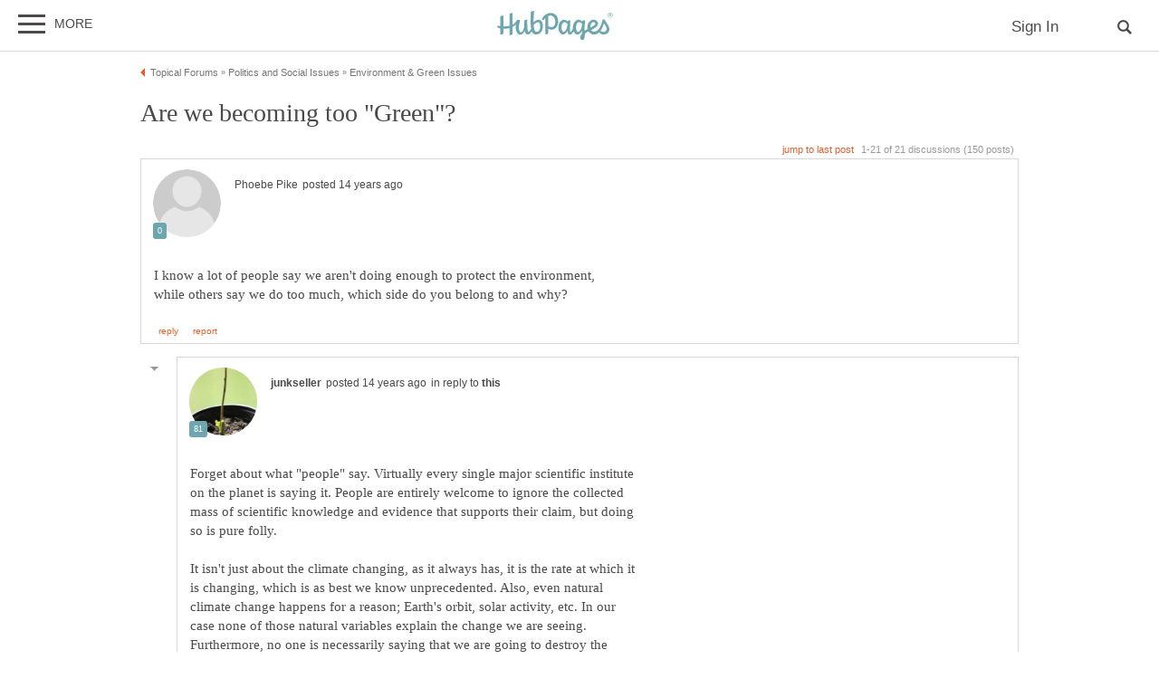

--- FILE ---
content_type: text/html; charset=UTF-8
request_url: https://hubpages.com/politics/forum/73073/are-we-becoming-too-green-
body_size: 63632
content:
<!doctype html>
<html lang="en">
  <head>
    <title>Are we becoming too &quot;Green&quot;? </title>
<link href="https://sb.scorecardresearch.com/beacon.js" rel="preconnect">
<link href="https://uid.mavencoalition.io/" rel="preconnect">
<link rel="preload" href="https://www.google-analytics.com/analytics.js" as="script" >

<meta http-equiv="Content-Type" content="text/html; charset=utf-8"/>
<meta name="viewport" content="width=device-width, initial-scale=1, user-scalable=yes">
<meta name="format-detection" content="telephone=no"/>
<meta name="referrer" content="always">



<script>var hpTrafficRecirculation = {showMavenWidget: false, logLiftigniterPageview: false, mavenChannels: []};</script><script>var hpstdata = {
hp_tracking_type: 't',
hp_tracking_id: 73073,
tracking: ''
};
</script><script>
window.gdprConsents = {"version":1,"user_version":1,"categories":{"features":null,"marketing":null,"stats":null},"vendors":{"features":{"googlesearch":null,"googlemaps":null,"googlecharts":null,"adsensehost":null,"youtube":null,"vimeo":null,"paypal":null,"facebooklogin":null,"maven":null},"marketing":{"adsense":null,"doubleclick":null,"indexexchange":null,"sovrn":null,"facebookads":null,"amazonads":null,"appnexus":null,"openx":null,"rubicon":null,"triplelift":null,"saymedia":null,"remarketing":null,"conversion":null},"stats":{"authoranalytics":null,"comscore":null,"amazonaffpixel":null,"clicksco":null}},"eu":false};
// polyfill-promise 8.1.0
!function(e,n){"object"==typeof exports&&"undefined"!=typeof module?n():"function"==typeof define&&define.amd?define(n):n()}(0,function(){"use strict";function e(e){var n=this.constructor;return this.then(function(t){return n.resolve(e()).then(function(){return t})},function(t){return n.resolve(e()).then(function(){return n.reject(t)})})}function n(){}function t(e){if(!(this instanceof t))throw new TypeError("Promises must be constructed via new");if("function"!=typeof e)throw new TypeError("not a function");this._state=0,this._handled=!1,this._value=undefined,this._deferreds=[],u(e,this)}function o(e,n){for(;3===e._state;)e=e._value;0!==e._state?(e._handled=!0,t._immediateFn(function(){var t=1===e._state?n.onFulfilled:n.onRejected;if(null!==t){var o;try{o=t(e._value)}catch(f){return void i(n.promise,f)}r(n.promise,o)}else(1===e._state?r:i)(n.promise,e._value)})):e._deferreds.push(n)}function r(e,n){try{if(n===e)throw new TypeError("A promise cannot be resolved with itself.");if(n&&("object"==typeof n||"function"==typeof n)){var o=n.then;if(n instanceof t)return e._state=3,e._value=n,void f(e);if("function"==typeof o)return void u(function(e,n){return function(){e.apply(n,arguments)}}(o,n),e)}e._state=1,e._value=n,f(e)}catch(r){i(e,r)}}function i(e,n){e._state=2,e._value=n,f(e)}function f(e){2===e._state&&0===e._deferreds.length&&t._immediateFn(function(){e._handled||t._unhandledRejectionFn(e._value)});for(var n=0,r=e._deferreds.length;r>n;n++)o(e,e._deferreds[n]);e._deferreds=null}function u(e,n){var t=!1;try{e(function(e){t||(t=!0,r(n,e))},function(e){t||(t=!0,i(n,e))})}catch(o){if(t)return;t=!0,i(n,o)}}var c=setTimeout;t.prototype["catch"]=function(e){return this.then(null,e)},t.prototype.then=function(e,t){var r=new this.constructor(n);return o(this,new function(e,n,t){this.onFulfilled="function"==typeof e?e:null,this.onRejected="function"==typeof n?n:null,this.promise=t}(e,t,r)),r},t.prototype["finally"]=e,t.all=function(e){return new t(function(n,t){function o(e,f){try{if(f&&("object"==typeof f||"function"==typeof f)){var u=f.then;if("function"==typeof u)return void u.call(f,function(n){o(e,n)},t)}r[e]=f,0==--i&&n(r)}catch(c){t(c)}}if(!e||"undefined"==typeof e.length)throw new TypeError("Promise.all accepts an array");var r=Array.prototype.slice.call(e);if(0===r.length)return n([]);for(var i=r.length,f=0;r.length>f;f++)o(f,r[f])})},t.resolve=function(e){return e&&"object"==typeof e&&e.constructor===t?e:new t(function(n){n(e)})},t.reject=function(e){return new t(function(n,t){t(e)})},t.race=function(e){return new t(function(n,t){for(var o=0,r=e.length;r>o;o++)e[o].then(n,t)})},t._immediateFn="function"==typeof setImmediate&&function(e){setImmediate(e)}||function(e){c(e,0)},t._unhandledRejectionFn=function(e){void 0!==console&&console&&console.warn("Possible Unhandled Promise Rejection:",e)};var l=function(){if("undefined"!=typeof self)return self;if("undefined"!=typeof window)return window;if("undefined"!=typeof global)return global;throw Error("unable to locate global object")}();"Promise"in l?l.Promise.prototype["finally"]||(l.Promise.prototype["finally"]=e):l.Promise=t});
/**
 * @format
 */

// v2 gives a 200 OK even when called from within EAA
window.mavenUID = new Promise(function(resolve) {
	function getCookie(name) {
		const value = '; ' + document.cookie;
		const parts = value.split('; ' + name + '=');
		if (parts.length === 2)
			return parts
				.pop()
				.split(';')
				.shift();
	}
	const liUid = getCookie('_ig');
	const maybeSetCookieUrl = 'https://uid.mavencoalition.io/v3' + (liUid ? '?uid=' + liUid : '');

	fetch(maybeSetCookieUrl, {
		credentials: 'include' // include the cookie in the request
	})
		.then(function(response) {
			if (response.status === 200) {
				response.json().then(function(resp) {
					resolve(resp);
				});
			} else {
				throw new Error('invalid UID service response');
			}
		})
		.catch(function(e) {
			console.warn(e);
			resolve({});
		});
});
//Unfetch 4.0.1, Copyright (c) 2017 Jason Miller, The MIT License (MIT)
self.fetch||(self.fetch=function(e,n){return n=n||{},new Promise(function(t,r){var s=new XMLHttpRequest;for(var o in s.open(n.method||"get",e,!0),n.headers)s.setRequestHeader(o,n.headers[o]);function u(){var e,n=[],t=[],r={};return s.getAllResponseHeaders().replace(/^(.*?):[^\S\n]*([\s\S]*?)$/gm,function(s,o,u){n.push(o=o.toLowerCase()),t.push([o,u]),r[o]=(e=r[o])?e+","+u:u}),{ok:2==(s.status/100|0),status:s.status,statusText:s.statusText,url:s.responseURL,clone:u,text:function(){return Promise.resolve(s.responseText)},json:function(){return Promise.resolve(s.responseText).then(JSON.parse)},blob:function(){return Promise.resolve(new Blob([s.response]))},headers:{keys:function(){return n},entries:function(){return t},get:function(e){return r[e.toLowerCase()]},has:function(e){return e.toLowerCase()in r}}}}s.withCredentials="include"==n.credentials,s.onload=function(){t(u())},s.onerror=r,s.send(n.body||null)})});
/**
 * @format
 */

function fetchScript(a, b) {
	var c = document.createElement('script'),
		d = 'https:' == document.location.protocol,
		e = false;
	c.async = true;
	c.src = a.indexOf('//') == 0 ? (d ? 'https:' : 'http:') + a : a;
	c.onload = c.onreadystatechange = function() {
		if (!e && (!this.readyState || this.readyState == 'loaded' || this.readyState == 'complete')) {
			e = true;
			if (typeof b === 'function') b.call(this);
			c.onload = c.onreadystatechange = null;
		}
	};
	var f = document.getElementsByTagName('script')[0];
	f.parentNode.insertBefore(c, f);
}

var hubpagesConsent = {
	funcs: [],
	consents: null,
	isServiceConsented: function(category, service) {
		if (!this.consents) {
			return false;
		}
		if (!this.isEU()) {
			return true;
		}

		if (!this.consents['categories'].hasOwnProperty(category)) {
			return false;
		}

		return this.consents['categories'][category];
	},

	isEU: function() {
		return this.consents && this.consents.eu === true;
	},

	needUserInput: function() {
		if (!this.consents) {
			return true;
		}
		if (this.consents['user_version'] != this.consents['version']) {
			return true;
		}

		for (k in this.consents['categories']) {
			if (this.consents['categories'][k] === null) {
				return true;
			}
		}

		return false;
	},

	getConsents: function() {
		return this.consents;
	},

	setConsents: function(obj) {
		this.consents = obj;
		this.log('Consents are:');
		this.log(obj);

		this._setCookie();

		for (var i = 0; i < this.funcs.length; i++) {
			var o = this.funcs[i];

			if (o.timesRun > 0) {
				//some can't be run more than once
				var isRerunable;
				if ('function' == typeof o.rerunable) {
					isRerunable = o.rerunable();
				} else {
					isRerunable = o.rerunable;
				}
				if (!isRerunable) {
					continue;
				}
			}

			o.timesRun++;
			if (this.isServiceConsented(o.category, o.service)) {
				this.log('User DID consent to ' + o.category + '/' + o.service);
				if (o.yesFunc) {
					o.yesFunc();
				}
			} else {
				this.log('User did NOT consent to ' + o.category + '/' + o.service);
				if (o.noFunc) {
					o.noFunc();
				}
			}
		}
	},

	_setCookie: function() {
		if (typeof jq == 'undefined' || typeof jq.cookie == 'undefined') {
			return;
		}

		jq.cookie('hpconsents', JSON.stringify(this.consents), { path: '/', domain: '.' + document.domain, expires: 365 });
	},

	runIfConsented: function(category, service, yesFunc, noFunc, rerunable) {
		if (this.needUserInput() || rerunable) {
			this.funcs.push({
				category: category,
				service: service,
				yesFunc: yesFunc,
				noFunc: noFunc,
				rerunable: rerunable,
				timesRun: 0
			});
		}

		if (this.needUserInput()) {
			//nothing
		} else if (this.isServiceConsented(category, service)) {
			this.log('User DID consent to ' + category + '/' + service);
			yesFunc();
		} else {
			this.log('User did NOT consent to ' + category + '/' + service);
			if (noFunc) {
				noFunc();
			}
		}
	},

	loadIfConsented: function(category, service, url, func, rerunable) {
		this.runIfConsented(
			category,
			service,
			function() {
				fetchScript(url, func);
			},
			null,
			rerunable
		);
	},

	log: function(str) {
		var dc = document.cookie;
		if (dc.indexOf('hp-gdpr-debug=true') > -1) {
			console.log(str);
		}
	}
};
hubpagesConsent.setConsents(window.gdprConsents);

var hubpagesSiteTracking = {
	gotAHit: function(whattype, id, referer) {
		var xmlhttp;
		var options;

		if (window.XMLHttpRequest) {
			// code for IE7+, Firefox, Chrome, Opera, Safari
			xmlhttp = new XMLHttpRequest();
		} else if (window.ActiveXObject) {
			// code for IE6, IE5
			xmlhttp = new ActiveXObject('Microsoft.XMLHTTP');
		} else {
			//alert("Your browser does not support XMLHTTP!");
			return;
		}
		xmlhttp.onreadystatechange = function() {
			if (xmlhttp.readyState == 4) {
				//alert( xmlhttp.status );
				if (xmlhttp.status == 200) {
					// call user supplied function, if there is one
					if (options != undefined && options.cb != undefined) {
						options.cb(xmlhttp.responseXML);
					}
					//alert("gotAHit: " + whattype + "|" + referer);
				}
			}
		};

		xmlhttp.open('POST', '/ctracker/', true);
		xmlhttp.setRequestHeader('Content-type', 'application/x-www-form-urlencoded');
		if (referer.length > 0 && referer.charAt(0) == '?') {
			referer = referer.replace(/^\?/, '&');
		}
		xmlhttp.send(whattype + '=' + id + referer);
	}
};

if (typeof hpstdata != 'undefined') {
	var h = hpstdata,
		s = hubpagesSiteTracking;

	s.gotAHit(h.hp_tracking_type, h.hp_tracking_id, h.tracking);
}
</script><script>
  var _comscore = _comscore || [];
  (function() {
	hubpagesConsent.runIfConsented('stats', 'comscore', function() {
	  if (hubpagesConsent.isEU())
	  {
	    _comscore.push({ c1: "2", c2: "27019031",  cs_ucfr: "1"});
	  } else {
		_comscore.push({ c1: "2", c2: "27019031"});
	  }
      var s = document.createElement("script"), el = document.getElementsByTagName("script")[0]; s.async = true;
      s.src = (document.location.protocol == "https:" ? "https://sb" : "http://b") + ".scorecardresearch.com/beacon.js?";
      el.parentNode.insertBefore(s, el);
	}, function() {
		_comscore.push({ c1: "2", c2: "27019031",  cs_ucfr: "0"});
	  var s = document.createElement("script"), el = document.getElementsByTagName("script")[0]; s.async = true;
      s.src = "https://sb.scorecardresearch.com/beacon.js";
      el.parentNode.insertBefore(s, el);
	});
  })();
</script>

<script>/*! LAB.js (LABjs :: Loading And Blocking JavaScript) [Error Handling Fork]
    Error Handling Fork https://github.com/jasonhinkle/LABjs-eh
    v2.0.3 (c) Kyle Simpson
    MIT License
*/
(function(global){var _$LAB=global.$LAB,_UseLocalXHR="UseLocalXHR",_AlwaysPreserveOrder="AlwaysPreserveOrder",_AllowDuplicates="AllowDuplicates",_CacheBust="CacheBust",_Debug="Debug",_BasePath="BasePath",_ErrorHandler="ErrorHandler",root_page=/^[^?#]*\//.exec(location.href)[0],root_domain=/^\w+\:\/\/\/?[^\/]+/.exec(root_page)[0],append_to=document.head||document.getElementsByTagName("head"),opera_or_gecko=(global.opera&&Object.prototype.toString.call(global.opera)=="[object Opera]")||("MozAppearance"in document.documentElement.style),log_msg=function(){},log_error=log_msg,test_script_elem=document.createElement("script"),explicit_preloading=typeof test_script_elem.preload=="boolean",real_preloading=explicit_preloading||(test_script_elem.readyState&&test_script_elem.readyState=="uninitialized"),script_ordered_async=!real_preloading&&test_script_elem.async===true,xhr_or_cache_preloading=!real_preloading&&!script_ordered_async&&!opera_or_gecko;if(global.console&&global.console.log){if(!global.console.error)global.console.error=global.console.log;log_msg=function(msg){global.console.log(msg)};log_error=function(msg,err){global.console.error(msg,err)}}function is_func(func){return Object.prototype.toString.call(func)=="[object Function]"}function is_array(arr){return Object.prototype.toString.call(arr)=="[object Array]"}function canonical_uri(src,base_path){var absolute_regex=/^\w+\:\/\//;if(/^\/\/\/?/.test(src)){src=location.protocol+src}else if(!absolute_regex.test(src)&&src.charAt(0)!="/"){src=(base_path||"")+src}return absolute_regex.test(src)?src:((src.charAt(0)=="/"?root_domain:root_page)+src)}function merge_objs(source,target){for(var k in source){if(source.hasOwnProperty(k)){target[k]=source[k]}}return target}function check_chain_group_scripts_ready(chain_group){var any_scripts_ready=false;for(var i=0;i<chain_group.scripts.length;i++){if(chain_group.scripts[i].ready&&chain_group.scripts[i].exec_trigger){any_scripts_ready=true;chain_group.scripts[i].exec_trigger();chain_group.scripts[i].exec_trigger=null}}return any_scripts_ready}function create_script_load_listener(elem,registry_item,flag,onload){elem.onload=elem.onreadystatechange=function(){if((elem.readyState&&elem.readyState!="complete"&&elem.readyState!="loaded")||registry_item[flag])return;elem.onload=elem.onreadystatechange=null;onload()}}function script_executed(registry_item){registry_item.ready=registry_item.finished=true;for(var i=0;i<registry_item.finished_listeners.length;i++){registry_item.finished_listeners[i]()}registry_item.ready_listeners=[];registry_item.finished_listeners=[]}function request_script(chain_opts,script_obj,registry_item,onload,preload_this_script){setTimeout(function(){var script,src=script_obj.real_src,xhr;if("item"in append_to){if(!append_to[0]){setTimeout(arguments.callee,25);return}append_to=append_to[0]}script=document.createElement("script");if(script_obj.type)script.type=script_obj.type;if(script_obj.charset)script.charset=script_obj.charset;if(preload_this_script){if(real_preloading){if(chain_opts[_Debug])log_msg("start script preload: "+src);registry_item.elem=script;if(explicit_preloading){script.preload=true;script.onpreload=onload}else{script.onreadystatechange=function(){if(script.readyState=="loaded")onload()}}script.src=src}else if(preload_this_script&&src.indexOf(root_domain)==0&&chain_opts[_UseLocalXHR]){xhr=new XMLHttpRequest();if(chain_opts[_Debug])log_msg("start script preload (xhr): "+src);xhr.onreadystatechange=function(){if(xhr.readyState==4){xhr.onreadystatechange=function(){};registry_item.text=xhr.responseText+"\n//@ sourceURL="+src;onload()}};xhr.open("GET",src);xhr.send()}else{if(chain_opts[_Debug])log_msg("start script preload (cache): "+src);script.type="text/cache-script";create_script_load_listener(script,registry_item,"ready",function(){append_to.removeChild(script);onload()});script.src=src;append_to.insertBefore(script,append_to.firstChild)}}else if(script_ordered_async){if(chain_opts[_Debug])log_msg("start script load (ordered async): "+src);script.async=false;create_script_load_listener(script,registry_item,"finished",onload);script.src=src;append_to.insertBefore(script,append_to.firstChild)}else{if(chain_opts[_Debug])log_msg("start script load: "+src);create_script_load_listener(script,registry_item,"finished",onload);script.src=src;append_to.insertBefore(script,append_to.firstChild)}},0)}function create_sandbox(){var global_defaults={},can_use_preloading=real_preloading||xhr_or_cache_preloading,queue=[],registry={},instanceAPI;global_defaults[_UseLocalXHR]=true;global_defaults[_AlwaysPreserveOrder]=false;global_defaults[_AllowDuplicates]=false;global_defaults[_CacheBust]=false;global_defaults[_Debug]=false;global_defaults[_BasePath]="";global_defaults[_ErrorHandler]=function(err){};function execute_preloaded_script(chain_opts,script_obj,registry_item){var script;function preload_execute_finished(){if(script!=null){script=null;script_executed(registry_item)}}if(registry[script_obj.src].finished)return;if(!chain_opts[_AllowDuplicates])registry[script_obj.src].finished=true;script=registry_item.elem||document.createElement("script");if(script_obj.type)script.type=script_obj.type;if(script_obj.charset)script.charset=script_obj.charset;create_script_load_listener(script,registry_item,"finished",preload_execute_finished);if(registry_item.elem){registry_item.elem=null}else if(registry_item.text){script.onload=script.onreadystatechange=null;script.text=registry_item.text}else{script.src=script_obj.real_src}append_to.insertBefore(script,append_to.firstChild);if(registry_item.text){preload_execute_finished()}}function do_script(chain_opts,script_obj,chain_group,preload_this_script){var registry_item,registry_items,ready_cb=function(){script_obj.ready_cb(script_obj,function(){execute_preloaded_script(chain_opts,script_obj,registry_item)})},finished_cb=function(){script_obj.finished_cb(script_obj,chain_group)};script_obj.src=canonical_uri(script_obj.src,chain_opts[_BasePath]);script_obj.real_src=script_obj.src+(chain_opts[_CacheBust]?((/\?.*$/.test(script_obj.src)?"&_":"?_")+~~(Math.random()*1E9)+"="):"");if(!registry[script_obj.src])registry[script_obj.src]={items:[],finished:false};registry_items=registry[script_obj.src].items;if(chain_opts[_AllowDuplicates]||registry_items.length==0){registry_item=registry_items[registry_items.length]={ready:false,finished:false,ready_listeners:[ready_cb],finished_listeners:[finished_cb]};request_script(chain_opts,script_obj,registry_item,((preload_this_script)?function(){registry_item.ready=true;for(var i=0;i<registry_item.ready_listeners.length;i++){registry_item.ready_listeners[i]()}registry_item.ready_listeners=[]}:function(){script_executed(registry_item)}),preload_this_script)}else{registry_item=registry_items[0];if(registry_item.finished){finished_cb()}else{registry_item.finished_listeners.push(finished_cb)}}}function create_chain(){var chainedAPI,chain_opts=merge_objs(global_defaults,{}),chain=[],exec_cursor=0,scripts_currently_loading=false,group;function chain_script_ready(script_obj,exec_trigger){if(chain_opts[_Debug])log_msg("script preload finished: "+script_obj.real_src);script_obj.ready=true;script_obj.exec_trigger=exec_trigger;advance_exec_cursor()}function chain_script_executed(script_obj,chain_group){if(chain_opts[_Debug])log_msg("script execution finished: "+script_obj.real_src);script_obj.ready=script_obj.finished=true;script_obj.exec_trigger=null;for(var i=0;i<chain_group.scripts.length;i++){if(!chain_group.scripts[i].finished)return}chain_group.finished=true;advance_exec_cursor()}function advance_exec_cursor(){while(exec_cursor<chain.length){if(is_func(chain[exec_cursor])){if(chain_opts[_Debug])log_msg("$LAB.wait() executing: "+chain[exec_cursor]);try{chain[exec_cursor++]()}catch(err){chain_opts[_ErrorHandler](err);if(chain_opts[_Debug])log_error("$LAB.wait() error caught: ",err)}continue}else if(!chain[exec_cursor].finished){if(check_chain_group_scripts_ready(chain[exec_cursor]))continue;break}exec_cursor++}if(exec_cursor==chain.length){scripts_currently_loading=false;group=false}}function init_script_chain_group(){if(!group||!group.scripts){chain.push(group={scripts:[],finished:true})}}chainedAPI={script:function(){for(var i=0;i<arguments.length;i++){(function(script_obj,script_list){var splice_args;if(!is_array(script_obj)){script_list=[script_obj]}for(var j=0;j<script_list.length;j++){init_script_chain_group();script_obj=script_list[j];if(is_func(script_obj))script_obj=script_obj();if(!script_obj)continue;if(is_array(script_obj)){splice_args=[].slice.call(script_obj);splice_args.unshift(j,1);[].splice.apply(script_list,splice_args);j--;continue}if(typeof script_obj=="string")script_obj={src:script_obj};script_obj=merge_objs(script_obj,{ready:false,ready_cb:chain_script_ready,finished:false,finished_cb:chain_script_executed});group.finished=false;group.scripts.push(script_obj);do_script(chain_opts,script_obj,group,(can_use_preloading&&scripts_currently_loading));scripts_currently_loading=true;if(chain_opts[_AlwaysPreserveOrder])chainedAPI.wait()}})(arguments[i],arguments[i])}return chainedAPI},wait:function(){if(arguments.length>0){for(var i=0;i<arguments.length;i++){chain.push(arguments[i])}group=chain[chain.length-1]}else group=false;advance_exec_cursor();return chainedAPI}};return{script:chainedAPI.script,wait:chainedAPI.wait,setOptions:function(opts){merge_objs(opts,chain_opts);return chainedAPI}}}instanceAPI={setGlobalDefaults:function(opts){merge_objs(opts,global_defaults);return instanceAPI},setOptions:function(){return create_chain().setOptions.apply(null,arguments)},script:function(){return create_chain().script.apply(null,arguments)},wait:function(){return create_chain().wait.apply(null,arguments)},queueScript:function(){queue[queue.length]={type:"script",args:[].slice.call(arguments)};return instanceAPI},queueWait:function(){queue[queue.length]={type:"wait",args:[].slice.call(arguments)};return instanceAPI},runQueue:function(){var $L=instanceAPI,len=queue.length,i=len,val;for(;--i>=0;){val=queue.shift();$L=$L[val.type].apply(null,val.args)}return $L},noConflict:function(){global.$LAB=_$LAB;return instanceAPI},sandbox:function(){return create_sandbox()}};return instanceAPI}global.$LAB=create_sandbox();(function(addEvent,domLoaded,handler){if(document.readyState==null&&document[addEvent]){document.readyState="loading";document[addEvent](domLoaded,handler=function(){document.removeEventListener(domLoaded,handler,false);document.readyState="complete"},false)}})("addEventListener","DOMContentLoaded")})(this);
</script><script>$LAB.setGlobalDefaults({'ErrorHandler': function(err) { console.log(err); throw err; }});  var LABqueue = $LAB.script('https://ajax.googleapis.com/ajax/libs/jquery/3.2.1/jquery.min.js').wait(function() { jq = $.noConflict(); })
.script('/s/js7906127.js')
;
</script><script>(function(i,s,o,g,r,a,m){i['GoogleAnalyticsObject']=r;i[r]=i[r]||function(){
(i[r].q=i[r].q||[]).push(arguments)},i[r].l=1*new Date();a=s.createElement(o),
m=s.getElementsByTagName(o)[0];a.async=1;a.src=g;m.parentNode.insertBefore(a,m)
 })(window,document,'script','https://www.google-analytics.com/analytics.js','ga');var customDimensions = {"dimension21":"hubpages.com","dimension22":"hubpages.com","dimension42":"0","dimension11":"Web","dimension23":"lifestyle","dimension29":"0","dimension44":"forum"};
function fireMavenUA(resp) {
	var mavenUID = resp.uid; // This may be false, which is acceptable.
	ga('create', 'UA-126130613-1', 'auto', {'name': 'mavenTracker'});
	ga('mavenTracker.set', 'anonymizeIp', true);
	if (hubpagesConsent.isEU()) { ga('mavenTracker.set', 'displayFeaturesTask', null); }
	if (mavenUID) {
		ga('mavenTracker.set', 'userId', mavenUID);
		window.customDimensions['dimension29'] = '1';
	}
	if (resp.isDemonetized) {
		window.customDimensions['dimension32'] = resp.demonetizedReason || 'Unknown';
	} else {
		window.customDimensions['dimension32'] = '0';
	}
	ga('mavenTracker.send', 'pageview', Object.assign({},window.customDimensions));
}

if (window.mavenUID) {
	window.mavenUID.then(function(resp) {
		fireMavenUA(resp);
	});
}
	ga('create', 'UA-286186-1', 'hubpages.com', {'name': 'siteTracker'});
	ga('siteTracker.set', 'anonymizeIp', true);
	if (hubpagesConsent.isEU()) { ga('siteTracker.set', 'displayFeaturesTask', null); }
	ga('siteTracker.send', 'pageview');
	window.gaSiteTracker = 'siteTracker.';
</script>

<link rel="stylesheet" type="text/css" href="/s/site-bases7906127.css"/>
<link rel="stylesheet" type="text/css" href="/s/hp-forums7906127.css"/>
<link rel="stylesheet" type="text/css" href="/s/hp-photoinserts7906127.css"/>

<style>
.svglogo.hubpages-logo32 { width: 130px; height: 32px;}
.svglogo.hubpages-logo30 { width: 122px; height: 30px;}
</style>
    
  </head>
<body class="use-sourcepoint use-sourcepoint-ccpa no-ads hubpages fully-responsive forumtopic" data-jw-domainkey="u0yyLa4d" >

<!-- symbols (11851 bytes) -->
<svg id="svg-definitions">
<symbol id="solidbubble" viewBox="0 0 16 16"><path d="M14.5 1c0.825 0 1.5 0.675 1.5 1.5v8c0 0.825-0.675 1.5-1.5 1.5h-5.7l-4.8 4v-4h-2.5c-0.825 0-1.5-0.675-1.5-1.5v-8c0-0.825 0.675-1.5 1.5-1.5h13z"></path></symbol>
<symbol id="banner" viewBox="0 0 16 16"><path d="M 14,13.5 14,8 14,4.746 14,0 0.01911904,0.00937684 0,13.5 7,11 z"/></symbol>
<symbol id="info" viewBox="0 0 16 16"><path d="M8 0c-4.418 0-8 3.582-8 8s3.582 8 8 8 8-3.582 8-8-3.582-8-8-8zM7 3.75c0-0.413 0.338-0.75 0.75-0.75h0.5c0.412 0 0.75 0.337 0.75 0.75v0.5c0 0.412-0.338 0.75-0.75 0.75h-0.5c-0.412 0-0.75-0.338-0.75-0.75v-0.5zM10 13h-4v-1h1v-4h-1v-1h3v5h1v1z"></path></symbol>
<symbol id="close" viewBox="0 0 16 16"><path d="M8 0C3.582 0 0 3.582 0 8s3.582 8 8 8 8-3.582 8-8-3.582-8-8-8zm4 10.5L10.5 12 8 9.5 5.5 12 4 10.5 6.5 8 4 5.5 5.5 4 8 6.5 10.5 4 12 5.5 9.5 8l2.5 2.5z" id="path4" /><path style="fill:#ffffff;fill-opacity:1;stroke:none" d="M 4.7416778,11.256982 4.0139787,10.52702 5.2680239,9.2743493 6.5220689,8.0216785 5.2675619,6.7658667 4.0130548,5.5100549 4.7593047,4.7661189 5.5055547,4.0221829 6.759557,5.274811 8.0135593,6.5274391 9.2679433,5.2744298 10.522327,4.0214206 11.250454,4.7495467 11.97858,5.4776729 10.72557,6.7320567 9.4725609,7.9864407 10.725579,9.2408334 11.978597,10.495226 11.232834,11.240988 10.487072,11.986751 9.234036,10.732341 7.9810005,9.4779311 6.7251887,10.732438 5.4693769,11.986945 4.7416778,11.256982 z" id="path3015"/></symbol>
<symbol id="camera" viewBox="0 0 16 16"><path d="M4.75 9.5c0 1.795 1.455 3.25 3.25 3.25s3.25-1.455 3.25-3.25-1.455-3.25-3.25-3.25-3.25 1.455-3.25 3.25zM15 4h-3.5c-0.25-1-0.5-2-1.5-2h-4c-1 0-1.25 1-1.5 2h-3.5c-0.55 0-1 0.45-1 1v9c0 0.55 0.45 1 1 1h14c0.55 0 1-0.45 1-1v-9c0-0.55-0.45-1-1-1zM8 13.938c-2.451 0-4.438-1.987-4.438-4.438s1.987-4.438 4.438-4.438c2.451 0 4.438 1.987 4.438 4.438s-1.987 4.438-4.438 4.438zM15 7h-2v-1h2v1z"></path></symbol>
<symbol id="hubpages-logo" viewBox="0 0 260 64"><path d="M252.8 10.2c-.1-.1-.3-.2-.5-.3.5 0 .9-.2 1.2-.5.3-.3.5-.7.5-1.1 0-.3-.1-.6-.3-.9-.2-.3-.4-.5-.7-.6-.3-.1-.8-.2-1.5-.2h-2v5.9h.9V10h.6c.3 0 .6.1.8.2.2.2.6.6 1 1.4l.5.9h1.2l-.7-1.2c-.5-.5-.8-.9-1-1.1zm-1.3-1h-1.1V7.4h1.1c.5 0 .8 0 1 .1.2.1.3.2.4.3.1.1.1.3.1.5 0 .3-.1.5-.3.6-.3.2-.6.3-1.2.3z"/><path d="M256.5 6.7c-.5-.9-1.2-1.5-2-2-.9-.5-1.8-.7-2.7-.7-.9 0-1.8.2-2.7.7-.9.5-1.6 1.1-2 2-.5.9-.7 1.8-.7 2.7 0 .9.2 1.8.7 2.7.5.9 1.2 1.5 2 2 .9.5 1.8.7 2.7.7.9 0 1.8-.2 2.7-.7.9-.5 1.5-1.2 2-2 .5-.9.7-1.8.7-2.7.1-.9-.2-1.8-.7-2.7zm-.7 5c-.4.7-1 1.3-1.7 1.7-.7.4-1.5.6-2.3.6-.8 0-1.5-.2-2.3-.6-.7-.4-1.3-1-1.7-1.7-.4-.7-.6-1.5-.6-2.3 0-.8.2-1.6.6-2.3.4-.7 1-1.3 1.7-1.7.7-.4 1.5-.6 2.2-.6.8 0 1.5.2 2.2.6.7.4 1.3 1 1.7 1.7.4.7.6 1.5.6 2.3.2.9 0 1.6-.4 2.3zM93.4 19.4c-3.9 0-8.1 3.1-10.8 5.9v-.5c0-11.7 1-19.8 1-24.4 0-1.1-6.8.6-6.9 1.8 0 1.2-.7 9.3-.7 16.6 0 8.2.3 14.7 1 19.6 0 3.1-3.4 7.9-7.1 7.9 0 0-1.6-10.5-1.1-26.6 0-1.1-6.9.8-6.9 1.8 0 .6.1 4.9.2 8.8 0 9.8-3.9 17-7.5 17-2.2 0-4.5-2.9-4.5-9.8 0-8.7 2.5-13.9 2.5-16.2 0-.9-1.5-1.6-5.9-1.6-.3 0-.7.3-1 1v.1c-2.5 4.5-5.8 7.6-9.6 9.7V5c0-1.1-6.4.7-6.8 1.7v26.4c-4.3 1.1-8.8 1.4-13.3 1.2V10.7c0-1.1-6.4.7-6.8 1.7v21.3c-1.9-.3-3.7-.6-5.5-1-1.2-.3-1.7 4.2 0 4.6 1.8.5 3.7.9 5.5 1.2v13.7c0 1.1 6.8-.8 6.8-1.8V39.3c4.6.3 9.2 0 13.3-1v15c0 1.1 6.8-.8 6.8-1.8V35.8c2.9-1.5 5.4-3.5 7.4-6.1-.2 2.2-.4 4.8-.4 7.8 0 7.8 4.6 15.3 10.1 15.3 3.9 0 7.5-3.6 9.7-8.7 1.5 6.9 4.7 8 7.2 8 3.9 0 6.6-3.6 8.1-7.3 1.8 5.1 4.9 7.3 10 7.3 10.8 0 14.9-9.8 14.9-18.5.4-8.9-4.2-14.2-9.7-14.2zm-4.8 26.9c-1.4 0-4.9-.6-5.8-15.2.9-.9 5.4-6 10-6 1.1 0 4.2 1.5 4.3 8.4 0 9.5-3.1 12.8-8.5 12.8zm147-27.8c-4.3 17.8-11.3 27.6-19 27.6-2.5 0-5.4-1.2-7.1-3.7 7.6-3.7 15.6-8.2 15.6-14.3 0-3.2-4-8.8-10.5-8.8-3.6 0-13.2 4.8-13.2 17.2 0 1.3.2 2.5.4 3.6-2.3 1.3-4.5 2.6-6.3 4 0-.1 0-.1-.1-.1-.6-6.8-.3-8.1.7-18.7v-.4c0-.2 0-.5.1-.7.1-.8.1-1.6.2-2.5.1-1.1-6.5-.9-6.5 1.1V24c-2.1-2.7-5.1-4.5-8.1-4.5-4.1 0-12.3 5.1-12.3 17.4 0 4.7-4.1 10.1-6.3 10.1 0 0-.5-6.2.6-25.2.1-1.1-6.5-.9-6.5 1.1v.6c-2.1-2.4-4.9-4-7.7-4-4.1 0-12.3 5.1-12.3 17.4 0 7.8 4.6 15.3 10.1 15.3 3.7 0 7.5-3.3 10-8 .1 5.9 2.8 8.2 5.7 8.2 2.9 0 5.9-3.6 7.9-7.5 1.8 4.3 5 7.4 8.5 7.4 3.7 0 7.4-3.2 9.9-7.8 0 1.7.1 3.5.2 5.5-2.1 2.7-3.9 5.8-3.9 8.2 0 4.1 1.3 6.2 4.7 6.2 3 0 5.7-3.4 5.4-13.1.6-2 3.9-3.9 8-5.9 2.9 4.3 7.7 6.8 12.6 6.8 4.1 0 7.7-1.5 11-4.6 2.1 2.3 5.4 4.6 9.8 4.6 5.5 0 12.8-3.2 12.8-11.7s-9.6-16.5-9.6-20.7l-4.8-1.3zm-86.8 28c-2.2 0-4.5-2.9-4.5-9.8 0-8.8 3.5-11.7 7.3-11.7 2 0 5.2 3 5.8 3.6v2.1c-.6 8.9-5.3 15.8-8.6 15.8zm32.1 0c-2.2 0-4.5-2.9-4.5-9.8 0-8.8 3.5-11.7 7.3-11.7 2.2 0 5.9 3.7 5.9 3.7 0 9.8-5.1 17.8-8.7 17.8zm26.9-10.2c0-7.2 3.7-11.4 6.9-11.4 2.8 0 4.4 1.9 4.4 3.9 0 2.4-5.3 5-11.2 8-.1-.1-.1-.3-.1-.5zm29.5 10.4c-2.9 0-5.3-1.1-7-2.4 3-4 5.6-9.6 7.7-16.9 2.5 4.1 5.9 7.6 5.9 12.4 0 4.5-4.1 6.9-6.6 6.9zm-117.1-42c-12.7 0-19.2 12.4-19.4 13.6 0 0 1.9 2.5 3.2 2.2.7-.1 2.1-2.5 4.5-4.9l.1 36c0 1.1 6.6-.8 6.6-1.7V39.2c1.8 1.2 4.2 2.4 6.8 2.4 9.6 0 14.9-9.1 14.9-17.9-.1-13.6-8.4-19-16.7-19zm1.7 31.2c-2.4 0-4.9-.8-6.8-1.6V11.2c1.4-.5 2.9-.8 4.6-.8 5.6 0 10.8 4 10.8 14.5 0 6.3-3.2 11-8.6 11z"/></symbol>
<symbol id="search-magnify" viewBox="0 0 36 36"><path d="M35.525 31.228l-8.88-8.882c1.444-2.238 2.298-4.895 2.298-7.752C28.943 6.684 22.505.25 14.597.25 6.687.25.254 6.686.254 14.595c0 7.91 6.433 14.344 14.343 14.344 2.856 0 5.513-.85 7.752-2.294l8.88 8.88c.294.297.78.297 1.075 0l3.22-3.22c.3-.296.3-.78 0-1.076zM4.81 14.593c0-5.396 4.39-9.788 9.788-9.788 5.398 0 9.787 4.392 9.787 9.788 0 5.398-4.39 9.79-9.787 9.79-5.398 0-9.788-4.392-9.788-9.79z"/></symbol>
<symbol id="bell" viewBox="0 0 16 16"><path d="M16 13c-1.657 0-3-1.343-3-3v-4.455c0-2.199-1.718-4.033-4-4.454v-1.091h-2v1.091c-2.282 0.421-4 2.255-4 4.454v4.455c0 1.657-1.343 3-3 3v1h6.712c-0.081 0.178-0.127 0.377-0.127 0.586 0 0.781 0.633 1.414 1.414 1.414s1.414-0.633 1.414-1.414c0-0.209-0.045-0.407-0.127-0.586h6.713v-1z"></path></symbol>
<symbol id="question" viewBox="0 0 16 16"><path d="M9 12c0 0.552-0.448 1-1 1s-1-0.448-1-1 0.448-1 1-1 1 0.448 1 1z"></path><path d="M8 0c-4.418 0-8 3.582-8 8s3.582 8 8 8 8-3.582 8-8-3.582-8-8-8zM8 14.5c-3.59 0-6.5-2.91-6.5-6.5s2.91-6.5 6.5-6.5 6.5 2.91 6.5 6.5-2.91 6.5-6.5 6.5z"></path><path d="M8 10.004c-0.414 0-0.75-0.336-0.75-0.75v-0.5c0-0.525 0.203-0.998 0.602-1.404 0.295-0.3 0.653-0.525 0.999-0.742 0.712-0.447 1.024-0.687 1.024-1.107 0-0.457-0.264-0.762-0.485-0.938-0.355-0.282-0.849-0.437-1.39-0.437-0.821 0-1.559 0.548-1.796 1.333-0.12 0.397-0.538 0.621-0.934 0.502s-0.621-0.538-0.502-0.934c0.205-0.68 0.631-1.291 1.2-1.721 0.589-0.445 1.292-0.68 2.031-0.68 0.878 0 1.703 0.271 2.322 0.762 0.679 0.539 1.053 1.289 1.053 2.113 0 1.293-0.998 1.92-1.726 2.377-0.611 0.384-0.899 0.596-0.899 0.876v0.5c0 0.414-0.336 0.75-0.75 0.75z"></path></symbol>
<symbol id="maven-key" viewBox="0 0 367 512"><path d="M194.9 264.1l80.5-80.5-91.8-92-92 92 80.5 80.5v156.2h23v-15.5h30.6v-23.6h-17.1v-23.3h17.1v-23.6h-30.6v-70.4h-.2v.2zm-70.3-80.3l59.4-59.4 59.4 59.4-23.4 23.4-36-36-36 36-23.4-23.4zm59.3 59.3l-27.5-27.5 27.5-27.5 27.5 27.5-27.5 27.5z"/></symbol>
<symbol id="maven-channel" viewBox="0 0 288 60"><path id="path3" d="M18.8,31.3l14.7-14.7L16.8,0L0,16.7l14.7,14.7v28.4h4.2V57h5.5v-4.2h-3.1v-4.2h3.1v-4.2h-5.5L18.8,31.3L18.8,31.3L18.8,31.3 z M6.1,16.7L16.8,5.9l10.7,10.7l-4.2,4.2l-6.5-6.5l-6.5,6.5L6.1,16.7z M16.8,27.5l-4.9-5.1l4.9-4.9l4.9,4.9L16.8,27.5z" /><path id="path7" d="M55.4,34.4l-8.1,17.8h2l2-4.6H61l2,4.6h2.1l-8.1-17.8H55.4z M52.3,45.8l4-9l4,9H52.3z" /><polygon id="polygon9" points="82.3,42.1 77.7,34.5 73.4,34.5 73.4,52.3 77.2,52.3 77.2,40.8 82.1,48.3 82.3,48.3 87.3,40.7 87.3,52.3 91.1,52.3 91.1,34.5 86.9,34.5 " /><path id="path11" d="M99.9,34.4l-7.4,17.8h3.9l1.5-3.9h7.5l1.5,3.9h4l-7.6-17.8H99.9z M99.4,44.8l2.4-5.7l2.4,5.7H99.4z" /><polygon id="polygon13" points="118.1,47 113.5,34.5 109.2,34.5 116.4,52.4 119.9,52.4 127,34.5 122.8,34.5 " /><polygon id="polygon15" points="132.1,44.9 140.5,44.9 140.5,41.6 132.1,41.6 132.1,38 141.5,38 141.5,34.5 128.2,34.5 128.1,34.5 128.1,52.2 141.6,52.2 141.6,48.7 132.1,48.7 " /><polygon id="polygon17" points="155.9,45.4 147.7,34.5 144.1,34.5 144,34.5 144,52.3 147.9,52.3 147.9,41 156.5,52.3 159.7,52.3 159.7,34.5 155.9,34.5 " /><path id="path19" d="M177.6,50.8c-3.9,0-6.8-3.2-6.8-7.3v-0.1c0-4.1,3-7.3,6.8-7.3c2.4,0,4,1.1,5.5,2.5l1.3-1.4c-1.7-1.5-3.7-2.8-6.8-2.8 c-5.2,0-9,4.1-9,9.1s3.8,9.1,8.9,9.1c3.3,0,5.2-1.3,7.1-3.2l-1.3-1.3C181.7,49.9,180.1,50.8,177.6,50.8z" /><polygon id="polygon21" points="199,42.4 188.8,42.4 188.8,34.5 186.8,34.5 186.8,52.3 188.8,52.3 188.8,44.3 199,44.3 199,52.3 200.9,52.3 200.9,34.5 199,34.5 " /><path id="path23" d="M211.1,34.4L203,52.3h2l2-4.6h9.6l2,4.6h2.1l-8.1-17.8H211.1z M208,45.8l4-9l4,9H208z" /><polygon id="polygon25" points="236.1,48.7 224.9,34.5 223.1,34.5 223.1,52.3 225,52.3 225,37.8 236.5,52.3 238,52.3 238,34.5 236.1,34.5 " /><polygon id="polygon27" points="254.9,48.7 243.7,34.5 241.9,34.5 241.9,52.3 243.8,52.3 243.8,37.8 255.3,52.3 256.8,52.3 256.8,34.5 254.9,34.5 " /><polygon id="polygon29" points="262.8,44.1 272.4,44.1 272.4,42.3 262.8,42.3 262.8,36.3 273.6,36.3 273.6,34.5 260.7,34.5 260.7,52.1 273.7,52.1 273.7,50.2 262.8,50.2 " /><polygon id="polygon31" points="278.1,50.4 278.1,34.5 276.1,34.5 276.1,52.3 288,52.3 288,50.4 " /></symbol>
<symbol id="facebook" viewBox="0 0 16 16"><path d="M9.5 3h2.5v-3h-2.5c-1.93 0-3.5 1.57-3.5 3.5v1.5h-2v3h2v8h3v-8h2.5l0.5-3h-3v-1.5c0-0.271 0.229-0.5 0.5-0.5z"></path></symbol>
<symbol id="pinterest" viewBox="0 0 16 16"><path d="M8 1.069c-3.828 0-6.931 3.103-6.931 6.931 0 2.938 1.828 5.444 4.406 6.453-0.059-0.547-0.116-1.391 0.025-1.988 0.125-0.541 0.813-3.444 0.813-3.444s-0.206-0.416-0.206-1.028c0-0.963 0.559-1.684 1.253-1.684 0.591 0 0.878 0.444 0.878 0.975 0 0.594-0.378 1.484-0.575 2.306-0.166 0.691 0.344 1.253 1.025 1.253 1.231 0 2.178-1.3 2.178-3.175 0-1.659-1.194-2.819-2.894-2.819-1.972 0-3.128 1.478-3.128 3.009 0 0.597 0.228 1.234 0.516 1.581 0.056 0.069 0.066 0.128 0.047 0.2-0.053 0.219-0.169 0.691-0.194 0.787-0.031 0.128-0.1 0.153-0.231 0.094-0.866-0.403-1.406-1.669-1.406-2.684 0-2.188 1.587-4.194 4.578-4.194 2.403 0 4.272 1.712 4.272 4.003 0 2.388-1.506 4.313-3.597 4.313-0.703 0-1.362-0.366-1.588-0.797 0 0-0.347 1.322-0.431 1.647-0.156 0.603-0.578 1.356-0.862 1.816 0.65 0.2 1.337 0.309 2.053 0.309 3.828 0 6.931-3.103 6.931-6.931 0-3.831-3.103-6.934-6.931-6.934z"></path></symbol>
<symbol id="hubpages-h" viewBox="0 0 16 16"><path d="M13.757 6.636c-.448.448-.96.832-1.44 1.152V.11c0-.352-2.078.224-2.205.544v8.253c-1.343.48-2.814.704-4.35.672V1.933c0-.352-2.078.223-2.206.543V9.42c-.575-.065-1.183-.193-1.79-.32-.416-.097-.544 1.375 0 1.503.64.128 1.215.256 1.79.32v4.542c0 .384 2.207-.256 2.207-.576v-3.743c1.663.032 3.1-.192 4.35-.576v5.31c0 .385 2.205-.255 2.205-.575v-5.79c.8-.544 1.503-1.184 2.046-1.92.192-.287-.35-1.215-.607-.96z"></path></symbol>
<symbol id="envelop" viewBox="0 0 16 16"><path d="M15 2h-14c-0.55 0-1 0.45-1 1v10c0 0.55 0.45 1 1 1h14c0.55 0 1-0.45 1-1v-10c0-0.55-0.45-1-1-1zM5.831 9.773l-3 2.182c-0.1 0.073-0.216 0.108-0.33 0.108-0.174 0-0.345-0.080-0.455-0.232-0.183-0.251-0.127-0.603 0.124-0.786l3-2.182c0.251-0.183 0.603-0.127 0.786 0.124s0.127 0.603-0.124 0.786zM13.955 11.831c-0.11 0.151-0.282 0.232-0.455 0.232-0.115 0-0.23-0.035-0.33-0.108l-3-2.182c-0.251-0.183-0.307-0.534-0.124-0.786s0.535-0.307 0.786-0.124l3 2.182c0.251 0.183 0.307 0.535 0.124 0.786zM13.831 4.955l-5.5 4c-0.099 0.072-0.215 0.108-0.331 0.108s-0.232-0.036-0.331-0.108l-5.5-4c-0.251-0.183-0.307-0.534-0.124-0.786s0.535-0.307 0.786-0.124l5.169 3.759 5.169-3.759c0.251-0.183 0.603-0.127 0.786 0.124s0.127 0.603-0.124 0.786z"></path></symbol>
<symbol id="bubble-lines" viewBox="0 0 16 16"><path d="M14.5 1h-13c-0.825 0-1.5 0.675-1.5 1.5v8c0 0.825 0.675 1.5 1.5 1.5h2.5v4l4.8-4h5.7c0.825 0 1.5-0.675 1.5-1.5v-8c0-0.825-0.675-1.5-1.5-1.5zM7 9h-4v-1h4v1zM11 7h-8v-1h8v1zM13 5h-10v-1h10v1z"></path></symbol>
</svg>

<div id="header_placeholder"><div id="header_wrap"><header id="header"><div class="desktop_hamburger"><div class="menu_bar"><hr/><hr/><hr/></div><div class="menu_bar more">MORE</div></div><div id="hamburger_close" class="close_icon header_icon" style="display: none"><hr class="bar1"/><hr class="bar2"/><hr class="bar3"/></div><div id="site_title" ><a tabindex="-1" href="https://hubpages.com/" title="HubPages"><svg class="svglogo hubpages-logo hubpages-logo32"><title>HubPages</title><use xlink:href="#hubpages-logo"></use></svg></a></div><div id="mobile_menu_bar" class="menu_bar"><hr><hr><hr></div><div id="header_search"><span id="search_icon" class="maven_search_icon header_icon" data-use-maven-widget=""><svg class="moon smallish icon search-magnify"><use xlink:href="#search-magnify"></use></svg></span></div><div id="header_right"><a id="signin_span" tabindex="-1" href="https://hubpages.com/signin/">Sign In</a><span class="span_link maven_search_icon" data-use-maven-widget=""><svg class="moon small icon search-magnify"><use xlink:href="#search-magnify"></use></svg></span></div></header></div></div><div id="container">

<div id="crumbs" class="">
<div class="arrow arrow-left"></div>
<ul id="crumbslist" itemscope="itemscope" itemtype="http://schema.org/BreadcrumbList">
<li itemprop="itemListElement" itemscope="itemscope" itemtype="http://schema.org/ListItem" ><a href="https://hubpages.com/forum/topical" itemprop="item"><span class="crumbspan" itemprop="name">Topical Forums</span></a><meta itemprop="position" content="1" /><em>&raquo;</em></li><li itemprop="itemListElement" itemscope="itemscope" itemtype="http://schema.org/ListItem" ><a href="https://hubpages.com/forum/13" itemprop="item"><span class="crumbspan" itemprop="name">Politics and Social Issues</span></a><meta itemprop="position" content="2" /><em>&raquo;</em></li><li class="final" itemprop="itemListElement" itemscope="itemscope" itemtype="http://schema.org/ListItem" ><a href="https://hubpages.com/forum/category/4797" itemprop="item"><span class="crumbspan" itemprop="name">Environment &amp; Green Issues</span></a><meta itemprop="position" content="3" /></li>
</ul>
</div><a href="#"></a><div class="posts" data-topic-id="73073"><div id="post_not_found"></div><h1>Are we becoming too "Green"? </h1><div class="jump"><a class="jumplink" href="https://hubpages.com/forum/post/1687054">Jump to Last Post</a> <span>1-21 of 21 discussions (150 posts)</span></div><div style="clear:both;"></div><ol><li class="threaded old " id="post1587302"><div id="postwrap1587302" class="post_wrap"><div class="posttop"><div class="user_details_wrap"><div class="user-pic-round"><img src="[data-uri]" data-original="/x/anon_100.png" class="thumb lazy"  alt="profile image" title="profile image"/><noscript><img src="/x/anon_100.png" class="thumb"  alt="profile image" title="profile image"/></noscript><span class="user-pic-label" title="Hubber Score">0</span></div><span class="user_name">Phoebe Pike</span><span class="posted">posted 14 years ago</span></div></div><div class="postright"><div id="message1587302" class="message"><p>I know a lot of people say we aren't doing enough to protect the environment, while others say we do too much, which side do you belong to and why?</p></div></div><div class="actionmenu"><a class="reply action" rel="nofollow" href="https://hubpages.com/forum/post/reply/1587302" >reply</a><a class="report" href="#">report</a></div></div><div class="replies_box_wrapper"><div class="reply_collapser hide"><a id="collapser_1587302" href="#"><span></span></a></div><div id="replies_box_1587302" class="replies_box" style="display:block;"><ol><li class="threaded old " id="post1587482"><div id="postwrap1587482" class="post_wrap"><div class="posttop"><div class="user_details_wrap"><div class="user-pic-round"><a href="https://hubpages.com/@junkseller"><img src="[data-uri]" data-original="https://usercontent1.hubstatic.com/7037174_100.jpg" class="thumb lazy"  alt="junkseller profile image" title="junkseller profile image"/><noscript><img src="https://usercontent1.hubstatic.com/7037174_100.jpg" class="thumb"  alt="junkseller profile image" title="junkseller profile image"/></noscript></a><span class="user-pic-label" title="Hubber Score">81</span></div><span class="user_name"><a class="username author_primary_name" href="https://hubpages.com/@junkseller">junkseller</a></span><span class="posted">posted 14 years ago</span><span class="in_reply_to">in reply to <a class="replyto1587302" href="#">this</a></span></div></div><div class="postright"><div id="message1587482" class="message"><p>Forget about what &quot;people&quot; say. Virtually every single major scientific institute on the planet is saying it. People are entirely welcome to ignore the collected mass of scientific knowledge and evidence that supports their claim, but doing so is pure folly.<br /><br />It isn't just about the climate changing, as it always has, it is the rate at which it is changing, which is as best we know unprecedented. Also, even natural climate change happens for a reason; Earth's orbit, solar activity, etc. In our case none of those natural variables explain the change we are seeing. Furthermore, no one is necessarily saying that we are going to destroy the planet, but potential consequences such as sea level rise, water shortages, and/or shifts in food production capacity can have very significant impacts on dense population groups. Especially poor ones.<br /><br />What can be done is to halt the emissions of greenhouse gasses into the atmosphere and to continue to increase our understanding of these very complex relationships.</p></div></div><div class="actionmenu"><a class="reply action" rel="nofollow" href="https://hubpages.com/forum/post/reply/1587482" >reply</a><a class="report" href="#">report</a></div></div><div class="replies_box_wrapper"><div class="reply_collapser hide"><a id="collapser_1587482" href="#"><span></span></a></div><div id="replies_box_1587482" class="replies_box" style="display:block;"><ol><li class="threaded old " id="post1588664"><div id="postwrap1588664" class="post_wrap"><div class="posttop"><div class="user_details_wrap"><div class="user-pic-round"><a href="https://hubpages.com/@weholdthesetruths"><img src="[data-uri]" data-original="https://usercontent1.hubstatic.com/4420442_100.jpg" class="thumb lazy"  alt="weholdthesetruths profile image" title="weholdthesetruths profile image"/><noscript><img src="https://usercontent1.hubstatic.com/4420442_100.jpg" class="thumb"  alt="weholdthesetruths profile image" title="weholdthesetruths profile image"/></noscript></a><span class="user-pic-label" title="Hubber Score">60</span></div><span class="user_name"><a class="username author_primary_name" href="https://hubpages.com/@weholdthesetruths">weholdthesetruths</a></span><span class="posted">posted 14 years ago</span><span class="in_reply_to">in reply to <a class="replyto1587482" href="#">this</a></span></div></div><div class="postright"><div id="message1588664" class="message"><p>It would be nice if you'd learn science, instead of political dogma.</p></div></div><div class="actionmenu"><a class="reply action" rel="nofollow" href="https://hubpages.com/forum/post/reply/1588664" >reply</a><a class="report" href="#">report</a></div></div><div class="replies_box_wrapper"><div class="reply_collapser hide"><a id="collapser_1588664" href="#"><span></span></a></div><div id="replies_box_1588664" class="replies_box" style="display:block;"><ol><li class="threaded old " id="post1588726"><div id="postwrap1588726" class="post_wrap"><div class="posttop"><div class="user_details_wrap"><div class="user-pic-round"><a href="https://hubpages.com/@junkseller"><img src="[data-uri]" data-original="https://usercontent1.hubstatic.com/7037174_100.jpg" class="thumb lazy"  alt="junkseller profile image" title="junkseller profile image"/><noscript><img src="https://usercontent1.hubstatic.com/7037174_100.jpg" class="thumb"  alt="junkseller profile image" title="junkseller profile image"/></noscript></a><span class="user-pic-label" title="Hubber Score">81</span></div><span class="user_name"><a class="username author_primary_name" href="https://hubpages.com/@junkseller">junkseller</a></span><span class="posted">posted 14 years ago</span><span class="in_reply_to">in reply to <a class="replyto1588664" href="#">this</a></span></div></div><div class="postright"><div id="message1588726" class="message"><p>It'd be nice if you learned civilized discussion, instead of denigration. Insults are the purview of a weak mind.</p></div></div><div class="actionmenu"><a class="reply action" rel="nofollow" href="https://hubpages.com/forum/post/reply/1588726" >reply</a><a class="report" href="#">report</a></div></div><div class="replies_box_wrapper"><div class="reply_collapser hide"><a id="collapser_1588726" href="#"><span></span></a></div><div id="replies_box_1588726" class="replies_box" style="display:block;"><ol><li class="threaded old " id="post1590053"><div id="postwrap1590053" class="post_wrap"><div class="posttop"><div class="user_details_wrap"><div class="user-pic-round"><a href="https://hubpages.com/@alexanderpease"><img src="[data-uri]" data-original="https://usercontent1.hubstatic.com/5821134_100.jpg" class="thumb lazy"  alt="Alexander Pease profile image" title="Alexander Pease profile image"/><noscript><img src="https://usercontent1.hubstatic.com/5821134_100.jpg" class="thumb"  alt="Alexander Pease profile image" title="Alexander Pease profile image"/></noscript></a><span class="user-pic-label" title="Hubber Score">60</span></div><span class="user_name"><a class="username author_primary_name" href="https://hubpages.com/@alexanderpease">Alexander Pease</a></span><span class="posted">posted 14 years ago</span><span class="in_reply_to">in reply to <a class="replyto1588726" href="#">this</a></span></div></div><div class="postright"><div id="message1590053" class="message"><p>And yet you just negated your own point by insulting him. How sad. <img src="/x/smile/sad.png" width="15" height="15" alt="sad" /></p></div></div><div class="actionmenu"><a class="reply action" rel="nofollow" href="https://hubpages.com/forum/post/reply/1590053" >reply</a><a class="report" href="#">report</a></div></div><div class="replies_box_wrapper"><div class="reply_collapser hide"><a id="collapser_1590053" href="#"><span></span></a></div><div id="replies_box_1590053" class="replies_box" style="display:block;"><ol><li class="threaded old " id="post1590091"><div id="postwrap1590091" class="post_wrap"><div class="posttop"><div class="user_details_wrap"><div class="user-pic-round"><a href="https://hubpages.com/@junkseller"><img src="[data-uri]" data-original="https://usercontent1.hubstatic.com/7037174_100.jpg" class="thumb lazy"  alt="junkseller profile image" title="junkseller profile image"/><noscript><img src="https://usercontent1.hubstatic.com/7037174_100.jpg" class="thumb"  alt="junkseller profile image" title="junkseller profile image"/></noscript></a><span class="user-pic-label" title="Hubber Score">81</span></div><span class="user_name"><a class="username author_primary_name" href="https://hubpages.com/@junkseller">junkseller</a></span><span class="posted">posted 14 years ago</span><span class="in_reply_to">in reply to <a class="replyto1590053" href="#">this</a></span></div></div><div class="postright"><div id="message1590091" class="message"><p>Not really. Criticizing for a reason is different than criticizing without reason. He didn't engage my argument and instead levied an insult without merit.<br /><br />I was criticizing the action (unwarranted denigration) he put on the table.<br /><br />And I then made a generic statement about ad hominem attacks being the actions of those who do not have legitimate arguments.<br /><br />Maybe you are a little right. Maybe it was a bit too insultury, but then I have seen enough insults come from weholdthesetruths to not care too much about being polite to him (or her). I apologize if it de-civilized this board a bit.<br /><br />Pease don't be sad. Haha.</p></div></div><div class="actionmenu"><a class="reply action" rel="nofollow" href="https://hubpages.com/forum/post/reply/1590091" >reply</a><a class="report" href="#">report</a></div></div><div class="replies_box_wrapper"><div class="reply_collapser hide"><a id="collapser_1590091" href="#"><span></span></a></div><div id="replies_box_1590091" class="replies_box" style="display:block;"><ol><li class="threaded old " id="post1590197"><div id="postwrap1590197" class="post_wrap"><div class="posttop"><div class="user_details_wrap"><div class="user-pic-round"><a href="https://hubpages.com/@alexanderpease"><img src="[data-uri]" data-original="https://usercontent1.hubstatic.com/5821134_100.jpg" class="thumb lazy"  alt="Alexander Pease profile image" title="Alexander Pease profile image"/><noscript><img src="https://usercontent1.hubstatic.com/5821134_100.jpg" class="thumb"  alt="Alexander Pease profile image" title="Alexander Pease profile image"/></noscript></a><span class="user-pic-label" title="Hubber Score">60</span></div><span class="user_name"><a class="username author_primary_name" href="https://hubpages.com/@alexanderpease">Alexander Pease</a></span><span class="posted">posted 14 years ago</span><span class="in_reply_to">in reply to <a class="replyto1590091" href="#">this</a></span></div></div><div class="postright"><div id="message1590197" class="message"><p>Perhaps, I have not read enough posts by weholdthesetruths to develop a negative stigma. I can understand having a bias against a person, as I have many myself towards certain, unnamed persons. <br /><br />True, though. He did not contribute with a counter-argument, but instead made a personal attack. I did not view it in the same respect as you did, and I only recognized his statement/attack. <br /><br />Although, if he had presented a scientific argument, it may have made his insult, um... less insulting. Alas, that is not the case and the situation is what it currently is. Some people only want to post for the sake of posting, and that is often what happens. I suppose that those people are best to just be ignored. Eventually, they may understand that their statements really don't affect intelligent people, (like yourself). <br /><br />As of late though, I have taken up to looking at their presentation of mockery in a humorous light. To make a statement like that about someone online, as if they know them personally, only makes the mocker appear to be foolish. Example: these people don't know me and it would take a lot of traveling and hard effort on their part to find evidence to back up any insult, (that is, if they wanted to make a truthful insult).</p></div></div><div class="actionmenu"><a class="reply action" rel="nofollow" href="https://hubpages.com/forum/post/reply/1590197" >reply</a><a class="report" href="#">report</a></div></div><div class="replies_box_wrapper"><div class="reply_collapser hide"><a id="collapser_1590197" href="#"><span></span></a></div><div id="replies_box_1590197" class="replies_box" style="display:block;"><ol><li class="threaded old " id="post1593751"><div id="postwrap1593751" class="post_wrap"><div class="posttop"><div class="user_details_wrap"><div class="user-pic-round"><a href="https://hubpages.com/@junkseller"><img src="[data-uri]" data-original="https://usercontent1.hubstatic.com/7037174_100.jpg" class="thumb lazy"  alt="junkseller profile image" title="junkseller profile image"/><noscript><img src="https://usercontent1.hubstatic.com/7037174_100.jpg" class="thumb"  alt="junkseller profile image" title="junkseller profile image"/></noscript></a><span class="user-pic-label" title="Hubber Score">81</span></div><span class="user_name"><a class="username author_primary_name" href="https://hubpages.com/@junkseller">junkseller</a></span><span class="posted">posted 14 years ago</span><span class="in_reply_to">in reply to <a class="replyto1590197" href="#">this</a></span></div></div><div class="postright"><div id="message1593751" class="message"><p>Well, normally I would just ignore someone who I see as being unreasonable. <br /><br />But in this case, his post was pure insult, with no attempt at all made to make a point, and it was put straight to me and not really in the flow of the larger discussion, so I did. Though as you said it is probably best to leave it be.</p></div></div><div class="actionmenu"><a class="reply action" rel="nofollow" href="https://hubpages.com/forum/post/reply/1593751" >reply</a><a class="report" href="#">report</a></div></div><div style="display:none;" class="replies_box_wrapper"><div class="reply_collapser hide"><a id="collapser_1593751" href="#"><span></span></a></div><div id="replies_box_1593751" class="replies_box" style="display:block;"></div></div></li></ol></div></div></li></ol></div></div></li></ol></div></div></li></ol></div></div></li></ol></div></div></li></ol></div></div></li><li class="threaded old " id="post1589669"><div id="postwrap1589669" class="post_wrap"><div class="posttop"><div class="user_details_wrap"><div class="user-pic-round"><a href="https://hubpages.com/@chris57"><img src="[data-uri]" data-original="https://usercontent1.hubstatic.com/4676972_100.jpg" class="thumb lazy"  alt="CHRIS57 profile image" title="CHRIS57 profile image"/><noscript><img src="https://usercontent1.hubstatic.com/4676972_100.jpg" class="thumb"  alt="CHRIS57 profile image" title="CHRIS57 profile image"/></noscript></a><span class="user-pic-label" title="Hubber Score">61</span></div><span class="user_name"><a class="username author_primary_name" href="https://hubpages.com/@chris57">CHRIS57</a></span><span class="posted">posted 14 years ago</span><span class="in_reply_to">in reply to <a class="replyto1587302" href="#">this</a></span></div></div><div class="postright"><div id="message1589669" class="message"><p>&quot;Green&quot; is not simply about environmental issues.<br />&quot;Green&quot; is the synonym for an upcoming industrial revolution. And as it was with all industrial changes, there is a trigger. <br /><br />The trigger is energy cost. Market prices for energy are going up because of growing global demand, especially from developing economies and at the same time instability in the OPEC club (Libya...)<br />So it is all about money. You better get a car with high mpg, you better not use too much electricity, you better not use too much airconditioning in summer time and you should insulate your home in winter time - that is what saves you money.<br />Of course saving energy requires investment, new car, new insulation, more public transportation, new renewable energy (windfarming, solar photovoltaic) - Guess what investment does? Pushes economy, creates new industries, new products.<br /><br />The US uses almost twice as much energy per capita as Japan and almost 3 times as much as Germany, 2 economies with comparable industrialisation. Lot´s to do for the US to reduce energy consumption and carbon footprint.<br /><br />To me all this &quot;Green&quot; discussion is just a self regulating mechanism of human demand for prosperity and healthy life. For many years only the more and more sophisticated use of industrial production was in focus. Today we have to reduce energy cost and if we do it right, our high skills in industrial production will help to reduce energy consumption and even more reduce the carbon footprint.<br /><br />This is a chance, not something to lamet about.</p></div></div><div class="actionmenu"><a class="reply action" rel="nofollow" href="https://hubpages.com/forum/post/reply/1589669" >reply</a><a class="report" href="#">report</a></div></div><div style="display:none;" class="replies_box_wrapper"><div class="reply_collapser hide"><a id="collapser_1589669" href="#"><span></span></a></div><div id="replies_box_1589669" class="replies_box" style="display:block;"></div></div></li><li class="threaded old " id="post1589674"><div id="postwrap1589674" class="post_wrap"><div class="posttop"><div class="user_details_wrap"><div class="user-pic-round"><a href="https://hubpages.com/@druiddude"><img src="[data-uri]" data-original="https://usercontent1.hubstatic.com/4958702_100.jpg" class="thumb lazy"  alt="Druid Dude profile image" title="Druid Dude profile image"/><noscript><img src="https://usercontent1.hubstatic.com/4958702_100.jpg" class="thumb"  alt="Druid Dude profile image" title="Druid Dude profile image"/></noscript></a><span class="user-pic-label" title="Hubber Score">60</span></div><span class="user_name"><a class="username author_primary_name" href="https://hubpages.com/@druiddude">Druid Dude</a></span><span class="posted">posted 14 years ago</span><span class="in_reply_to">in reply to <a class="replyto1587302" href="#">this</a></span></div></div><div class="postright"><div id="message1589674" class="message"><p>There have been programs on which graphically show how much waste one person generates in their lifetime. Totally astounding. Then, consider that the U.S. is considered the most wasteful of all the nations. Sad...just plain sad.</p></div></div><div class="actionmenu"><a class="reply action" rel="nofollow" href="https://hubpages.com/forum/post/reply/1589674" >reply</a><a class="report" href="#">report</a></div></div><div class="replies_box_wrapper"><div class="reply_collapser hide"><a id="collapser_1589674" href="#"><span></span></a></div><div id="replies_box_1589674" class="replies_box" style="display:block;"><ol><li class="threaded old " id="post1590050"><div id="postwrap1590050" class="post_wrap"><div class="posttop"><div class="user_details_wrap"><div class="user-pic-round"><a href="https://hubpages.com/@alexanderpease"><img src="[data-uri]" data-original="https://usercontent1.hubstatic.com/5821134_100.jpg" class="thumb lazy"  alt="Alexander Pease profile image" title="Alexander Pease profile image"/><noscript><img src="https://usercontent1.hubstatic.com/5821134_100.jpg" class="thumb"  alt="Alexander Pease profile image" title="Alexander Pease profile image"/></noscript></a><span class="user-pic-label" title="Hubber Score">60</span></div><span class="user_name"><a class="username author_primary_name" href="https://hubpages.com/@alexanderpease">Alexander Pease</a></span><span class="posted">posted 14 years ago</span><span class="in_reply_to">in reply to <a class="replyto1589674" href="#">this</a></span></div></div><div class="postright"><div id="message1590050" class="message"><p>Yes, but China emits the most carbon into the atmosphere annually. The average American puts 80 tons of carbon into the atmosphere each year. The global average is 17 tons per year. <br /><br />I happy to say that I only put 19 tons into the atmosphere per year. Oh, wait, I'm not happy anymore. 19 tons is almost equal twenty school buses...</p></div></div><div class="actionmenu"><a class="reply action" rel="nofollow" href="https://hubpages.com/forum/post/reply/1590050" >reply</a><a class="report" href="#">report</a></div></div><div class="replies_box_wrapper"><div class="reply_collapser hide"><a id="collapser_1590050" href="#"><span></span></a></div><div id="replies_box_1590050" class="replies_box" style="display:block;"><ol><li class="threaded old " id="post1634629"><div id="postwrap1634629" class="post_wrap"><div class="posttop"><div class="user_details_wrap"><div class="user-pic-round"><a href="https://hubpages.com/@hottopics"><img src="[data-uri]" data-original="https://usercontent1.hubstatic.com/5150664_100.jpg" class="thumb lazy"  alt="hottopics profile image" title="hottopics profile image"/><noscript><img src="https://usercontent1.hubstatic.com/5150664_100.jpg" class="thumb"  alt="hottopics profile image" title="hottopics profile image"/></noscript></a><span class="user-pic-label" title="Hubber Score">59</span></div><span class="user_name"><a class="username author_primary_name" href="https://hubpages.com/@hottopics">hottopics</a></span><span class="posted">posted 14 years ago</span><span class="in_reply_to">in reply to <a class="replyto1590050" href="#">this</a></span></div></div><div class="postright"><div id="message1634629" class="message"><p>Not critisizing, but how do you know you only put out 19 tons of carbon?</p></div></div><div class="actionmenu"><a class="reply action" rel="nofollow" href="https://hubpages.com/forum/post/reply/1634629" >reply</a><a class="report" href="#">report</a></div></div><div class="replies_box_wrapper"><div class="reply_collapser hide"><a id="collapser_1634629" href="#"><span></span></a></div><div id="replies_box_1634629" class="replies_box" style="display:block;"><ol><li class="threaded old " id="post1634694"><div id="postwrap1634694" class="post_wrap"><div class="posttop"><div class="user_details_wrap"><div class="user-pic-round"><a href="https://hubpages.com/@jeffberndt"><img src="[data-uri]" data-original="https://usercontent1.hubstatic.com/6051298_100.jpg" class="thumb lazy"  alt="Jeff Berndt profile image" title="Jeff Berndt profile image"/><noscript><img src="https://usercontent1.hubstatic.com/6051298_100.jpg" class="thumb"  alt="Jeff Berndt profile image" title="Jeff Berndt profile image"/></noscript></a><span class="user-pic-label" title="Hubber Score">75</span></div><span class="user_name"><a class="username author_primary_name" href="https://hubpages.com/@jeffberndt">Jeff Berndt</a></span><span class="posted">posted 14 years ago</span><span class="in_reply_to">in reply to <a class="replyto1634629" href="#">this</a></span></div></div><div class="postright"><div id="message1634694" class="message"><p>I'm kinda curious about that myself...</p></div></div><div class="actionmenu"><a class="reply action" rel="nofollow" href="https://hubpages.com/forum/post/reply/1634694" >reply</a><a class="report" href="#">report</a></div></div><div style="display:none;" class="replies_box_wrapper"><div class="reply_collapser hide"><a id="collapser_1634694" href="#"><span></span></a></div><div id="replies_box_1634694" class="replies_box" style="display:block;"></div></div></li></ol></div></div></li></ol></div></div></li></ol></div></div></li><li class="threaded old " id="post1597619"><div id="postwrap1597619" class="post_wrap"><div class="posttop"><div class="user_details_wrap"><div class="user-pic-round"><a href="https://hubpages.com/@jamesforeclosure"><img src="[data-uri]" data-original="https://usercontent2.hubstatic.com/4956589_100.jpg" class="thumb lazy"  alt="james_foreclosure profile image" title="james_foreclosure profile image"/><noscript><img src="https://usercontent2.hubstatic.com/4956589_100.jpg" class="thumb"  alt="james_foreclosure profile image" title="james_foreclosure profile image"/></noscript></a><span class="user-pic-label" title="Hubber Score">54</span></div><span class="user_name"><a class="username author_primary_name" href="https://hubpages.com/@jamesforeclosure">james_foreclosure</a></span><span class="posted">posted 14 years ago</span><span class="in_reply_to">in reply to <a class="replyto1587302" href="#">this</a></span></div></div><div class="postright"><div id="message1597619" class="message"><p>i don't think it's possible to be &quot;too green&quot; - we have been damaging our planet for ages, destroying the ecosystem and emitting toxic gasses into the ozone... remember &quot;An Inconvenient Truth&quot;? it's perhaps the only good thing al gore has done since leaving the oval office as VP. <br /><br />i think we personally need to be doing more... especially with gas consumption.</p></div></div><div class="actionmenu"><a class="reply action" rel="nofollow" href="https://hubpages.com/forum/post/reply/1597619" >reply</a><a class="report" href="#">report</a></div></div><div style="display:none;" class="replies_box_wrapper"><div class="reply_collapser hide"><a id="collapser_1597619" href="#"><span></span></a></div><div id="replies_box_1597619" class="replies_box" style="display:block;"></div></div></li><li class="threaded old " id="post1634260"><div id="postwrap1634260" class="post_wrap"><div class="posttop"><div class="user_details_wrap"><div class="user-pic-round"><a href="https://hubpages.com/@foryourinfo"><img src="[data-uri]" data-original="/x/anon_100.png" class="thumb lazy"  alt="profile image" title="profile image"/><noscript><img src="/x/anon_100.png" class="thumb"  alt="profile image" title="profile image"/></noscript></a><span class="user-pic-label" title="Hubber Score">52</span></div><span class="user_name"><a class="username author_primary_name" href="https://hubpages.com/@foryourinfo">ForYourInfo</a></span><span class="posted">posted 14 years ago</span><span class="in_reply_to">in reply to <a class="replyto1587302" href="#">this</a></span></div></div><div class="postright"><div id="message1634260" class="message"><p>We do a lot to destroy our beautiful environment and speak a lot about protecting it.<br />In reality we do not sacrifice our momentary comfort forgetting that it is going to ruin ourselves only.<br />I think it is really time that we should do something.</p></div></div><div class="actionmenu"><a class="reply action" rel="nofollow" href="https://hubpages.com/forum/post/reply/1634260" >reply</a><a class="report" href="#">report</a></div></div><div style="display:none;" class="replies_box_wrapper"><div class="reply_collapser hide"><a id="collapser_1634260" href="#"><span></span></a></div><div id="replies_box_1634260" class="replies_box" style="display:block;"></div></div></li><li class="threaded old " id="post1634272"><div id="postwrap1634272" class="post_wrap"><div class="posttop"><div class="user_details_wrap"><div class="user-pic-round"><a href="https://hubpages.com/@marisawright"><img src="[data-uri]" data-original="https://usercontent1.hubstatic.com/13885584_100.jpg" class="thumb lazy"  alt="Marisa Wright profile image" title="Marisa Wright profile image"/><noscript><img src="https://usercontent1.hubstatic.com/13885584_100.jpg" class="thumb"  alt="Marisa Wright profile image" title="Marisa Wright profile image"/></noscript></a><span class="user-pic-label" title="Hubber Score">87</span></div><span class="user_name"><a class="username author_primary_name" href="https://hubpages.com/@marisawright">Marisa Wright</a></span><span class="posted">posted 14 years ago</span><span class="in_reply_to">in reply to <a class="replyto1587302" href="#">this</a></span></div></div><div class="postright"><div id="message1634272" class="message"><p>Google the Pacific Gyre.&nbsp; It's a garbage patch as big as Texas in the middle of the Pacific Ocean, and it's not just on the surface - it goes miles down.&nbsp; Fish and seagulls around the Pacific are dying in large numbers with plastic in their gullets.&nbsp; <br /><br />Whether climate change is natural or man-made, there are lots of other ways we're doing dreadful harm to our environment.</p></div></div><div class="actionmenu"><a class="reply action" rel="nofollow" href="https://hubpages.com/forum/post/reply/1634272" >reply</a><a class="report" href="#">report</a></div></div><div style="display:none;" class="replies_box_wrapper"><div class="reply_collapser hide"><a id="collapser_1634272" href="#"><span></span></a></div><div id="replies_box_1634272" class="replies_box" style="display:block;"></div></div></li><li class="threaded old " id="post1635969"><div id="postwrap1635969" class="post_wrap"><div class="posttop"><div class="user_details_wrap"><div class="user-pic-round"><a href="https://hubpages.com/@kwadetweeling"><img src="[data-uri]" data-original="https://usercontent1.hubstatic.com/5061404_100.jpg" class="thumb lazy"  alt="kwade tweeling profile image" title="kwade tweeling profile image"/><noscript><img src="https://usercontent1.hubstatic.com/5061404_100.jpg" class="thumb"  alt="kwade tweeling profile image" title="kwade tweeling profile image"/></noscript></a><span class="user-pic-label" title="Hubber Score">76</span></div><span class="user_name"><a class="username author_primary_name" href="https://hubpages.com/@kwadetweeling">kwade tweeling</a></span><span class="posted">posted 14 years ago</span><span class="in_reply_to">in reply to <a class="replyto1587302" href="#">this</a></span></div></div><div class="postright"><div id="message1635969" class="message"><p>Both. Much of the &quot;Green Movement&quot; is political maneuvering. Not much done and a lot said.</p></div></div><div class="actionmenu"><a class="reply action" rel="nofollow" href="https://hubpages.com/forum/post/reply/1635969" >reply</a><a class="report" href="#">report</a></div></div><div style="display:none;" class="replies_box_wrapper"><div class="reply_collapser hide"><a id="collapser_1635969" href="#"><span></span></a></div><div id="replies_box_1635969" class="replies_box" style="display:block;"></div></div></li><li class="threaded old " id="post1686675"><div id="postwrap1686675" class="post_wrap"><div class="posttop"><div class="user_details_wrap"><div class="user-pic-round"><a href="https://hubpages.com/@intimatevolution"><img src="[data-uri]" data-original="https://usercontent2.hubstatic.com/14021127_100.jpg" class="thumb lazy"  alt="IntimatEvolution profile image" title="IntimatEvolution profile image"/><noscript><img src="https://usercontent2.hubstatic.com/14021127_100.jpg" class="thumb"  alt="IntimatEvolution profile image" title="IntimatEvolution profile image"/></noscript></a><span class="user-pic-label" title="Hubber Score">72</span></div><span class="user_name"><a class="username author_primary_name" href="https://hubpages.com/@intimatevolution">IntimatEvolution</a></span><span class="posted">posted 14 years ago</span><span class="in_reply_to">in reply to <a class="replyto1587302" href="#">this</a></span></div></div><div class="postright"><div id="message1686675" class="message"><p>We can never be too green.&nbsp; We haven't even gone completely green yet.</p></div></div><div class="actionmenu"><a class="reply action" rel="nofollow" href="https://hubpages.com/forum/post/reply/1686675" >reply</a><a class="report" href="#">report</a></div></div><div style="display:none;" class="replies_box_wrapper"><div class="reply_collapser hide"><a id="collapser_1686675" href="#"><span></span></a></div><div id="replies_box_1686675" class="replies_box" style="display:block;"></div></div></li></ol></div></div></li><li class="threaded old " id="post1587307"><div id="postwrap1587307" class="post_wrap"><div class="posttop"><div class="user_details_wrap"><div class="user-pic-round"><a href="https://hubpages.com/@barryrutherford"><img src="[data-uri]" data-original="https://usercontent1.hubstatic.com/6715656_100.jpg" class="thumb lazy"  alt="barryrutherford profile image" title="barryrutherford profile image"/><noscript><img src="https://usercontent1.hubstatic.com/6715656_100.jpg" class="thumb"  alt="barryrutherford profile image" title="barryrutherford profile image"/></noscript></a><span class="user-pic-label" title="Hubber Score">73</span></div><span class="user_name"><a class="username author_primary_name" href="https://hubpages.com/@barryrutherford">barryrutherford</a></span><span class="posted">posted 14 years ago</span></div></div><div class="postright"><div id="message1587307" class="message"><p>We need to do a lot more to compensate for the 250 years since the Industrial Revolution where we started pumping noxious gasesinto the atmosphere</p></div></div><div class="actionmenu"><a class="reply action" rel="nofollow" href="https://hubpages.com/forum/post/reply/1587307" >reply</a><a class="report" href="#">report</a></div></div><div class="replies_box_wrapper"><div class="reply_collapser hide"><a id="collapser_1587307" href="#"><span></span></a></div><div id="replies_box_1587307" class="replies_box" style="display:block;"><ol><li class="threaded old " id="post1587318"><div id="postwrap1587318" class="post_wrap"><div class="posttop"><div class="user_details_wrap"><div class="user-pic-round"><img src="[data-uri]" data-original="/x/anon_100.png" class="thumb lazy"  alt="profile image" title="profile image"/><noscript><img src="/x/anon_100.png" class="thumb"  alt="profile image" title="profile image"/></noscript><span class="user-pic-label" title="Hubber Score">0</span></div><span class="user_name">Phoebe Pike</span><span class="posted">posted 14 years ago</span><span class="in_reply_to">in reply to <a class="replyto1587307" href="#">this</a></span></div></div><div class="postright"><div id="message1587318" class="message"><p>But isn't the world naturally warming up and cooling down? And what more can be done?</p></div></div><div class="actionmenu"><a class="reply action" rel="nofollow" href="https://hubpages.com/forum/post/reply/1587318" >reply</a><a class="report" href="#">report</a></div></div><div class="replies_box_wrapper"><div class="reply_collapser hide"><a id="collapser_1587318" href="#"><span></span></a></div><div id="replies_box_1587318" class="replies_box" style="display:block;"><ol><li class="threaded old " id="post1587341"><div id="postwrap1587341" class="post_wrap"><div class="posttop"><div class="user_details_wrap"><div class="user-pic-round"><a href="https://hubpages.com/@john-holden"><img src="[data-uri]" data-original="https://usercontent2.hubstatic.com/12574253_100.jpg" class="thumb lazy"  alt="John Holden profile image" title="John Holden profile image"/><noscript><img src="https://usercontent2.hubstatic.com/12574253_100.jpg" class="thumb"  alt="John Holden profile image" title="John Holden profile image"/></noscript></a><span class="user-pic-label" title="Hubber Score">60</span></div><span class="user_name"><a class="username author_primary_name" href="https://hubpages.com/@john-holden">John Holden</a></span><span class="posted">posted 14 years ago</span><span class="in_reply_to">in reply to <a class="replyto1587318" href="#">this</a></span></div></div><div class="postright"><div id="message1587341" class="message"><p>There is a lot more to being green than climate change.</p></div></div><div class="actionmenu"><a class="reply action" rel="nofollow" href="https://hubpages.com/forum/post/reply/1587341" >reply</a><a class="report" href="#">report</a></div></div><div class="replies_box_wrapper"><div class="reply_collapser hide"><a id="collapser_1587341" href="#"><span></span></a></div><div id="replies_box_1587341" class="replies_box" style="display:block;"><ol><li class="threaded old " id="post1587504"><div id="postwrap1587504" class="post_wrap"><div class="posttop"><div class="user_details_wrap"><div class="user-pic-round"><a href="https://hubpages.com/@alexanderpease"><img src="[data-uri]" data-original="https://usercontent1.hubstatic.com/5821134_100.jpg" class="thumb lazy"  alt="Alexander Pease profile image" title="Alexander Pease profile image"/><noscript><img src="https://usercontent1.hubstatic.com/5821134_100.jpg" class="thumb"  alt="Alexander Pease profile image" title="Alexander Pease profile image"/></noscript></a><span class="user-pic-label" title="Hubber Score">60</span></div><span class="user_name"><a class="username author_primary_name" href="https://hubpages.com/@alexanderpease">Alexander Pease</a></span><span class="posted">posted 14 years ago</span><span class="in_reply_to">in reply to <a class="replyto1587341" href="#">this</a></span></div></div><div class="postright"><div id="message1587504" class="message"><p>I will extend Holden's thought: <br /><br />Going Green is about cleaning up the Earth's environment. It is about preserving what we have on Earth, such as rain-forests and oil. Going Green means investing in alternative energies technologies that will cut back on how much we take from the Earth. <br /><br />I am sure that there can be more done about going Green. However, it think that it is also too much too soon. If this trend had been started 20 years ago and gradually introduced, I think that there would have been better &quot;results&quot; produced. <br /><br />People like fads, but Green should not be a fad. Green is typically a lifestyle, a way to live. In another twenty years I expect that people will move on from being Green and will find a new movement to follow. Those who are genuinely concerned for this planet may become the minority, while the rest find something else to follow.</p></div></div><div class="actionmenu"><a class="reply action" rel="nofollow" href="https://hubpages.com/forum/post/reply/1587504" >reply</a><a class="report" href="#">report</a></div></div><div style="display:none;" class="replies_box_wrapper"><div class="reply_collapser hide"><a id="collapser_1587504" href="#"><span></span></a></div><div id="replies_box_1587504" class="replies_box" style="display:block;"></div></div></li></ol></div></div></li></ol></div></div></li><li class="threaded old " id="post1587334"><div id="postwrap1587334" class="post_wrap"><div class="posttop"><div class="user_details_wrap"><div class="user-pic-round"><a href="https://hubpages.com/@jimhunter"><img src="[data-uri]" data-original="https://usercontent2.hubstatic.com/3400553_100.jpg" class="thumb lazy"  alt="Jim Hunter profile image" title="Jim Hunter profile image"/><noscript><img src="https://usercontent2.hubstatic.com/3400553_100.jpg" class="thumb"  alt="Jim Hunter profile image" title="Jim Hunter profile image"/></noscript></a><span class="user-pic-label" title="Hubber Score">61</span></div><span class="user_name"><a class="username author_primary_name" href="https://hubpages.com/@jimhunter">Jim Hunter</a></span><span class="posted">posted 14 years ago</span><span class="in_reply_to">in reply to <a class="replyto1587307" href="#">this</a></span></div></div><div class="postright"><div id="message1587334" class="message"><p>How old is the Earth?<br /><br />Millions of years old?<br /><br />But we are destroying it in a century and a half?</p></div></div><div class="actionmenu"><a class="reply action" rel="nofollow" href="https://hubpages.com/forum/post/reply/1587334" >reply</a><a class="report" href="#">report</a></div></div><div class="replies_box_wrapper"><div class="reply_collapser hide"><a id="collapser_1587334" href="#"><span></span></a></div><div id="replies_box_1587334" class="replies_box" style="display:block;"><ol><li class="threaded old " id="post1587645"><div id="postwrap1587645" class="post_wrap"><div class="posttop"><div class="user_details_wrap"><div class="user-pic-round"><a href="https://hubpages.com/@kerryg"><img src="[data-uri]" data-original="https://usercontent1.hubstatic.com/1297224_100.jpg" class="thumb lazy"  alt="kerryg profile image" title="kerryg profile image"/><noscript><img src="https://usercontent1.hubstatic.com/1297224_100.jpg" class="thumb"  alt="kerryg profile image" title="kerryg profile image"/></noscript></a><span class="user-pic-label" title="Hubber Score">82</span></div><span class="user_name"><a class="username author_primary_name" href="https://hubpages.com/@kerryg">kerryg</a></span><span class="posted">posted 14 years ago</span><span class="in_reply_to">in reply to <a class="replyto1587334" href="#">this</a></span></div></div><div class="postright"><div id="message1587645" class="message"><p>4.54 billion, actually.<br /><br />The Earth will survive anything we throw at it. It took only ten million years for it to recover from the Permian mass extinction that killed 96% of marine species and 70% of terrestrial vertebrates.<br /><br />The problem is that we are rendering it uninhabitable for <em>ourselves</em>. If we're stupid enough to keep it up, then clearly we deserve to go extinct, but some of us like to think that we're smarter than that. We'd be a pitifully short lived species if we aren't. Most species last about 10 million years, we haven't even made it to 200,000.</p></div></div><div class="actionmenu"><a class="reply action" rel="nofollow" href="https://hubpages.com/forum/post/reply/1587645" >reply</a><a class="report" href="#">report</a></div></div><div class="replies_box_wrapper"><div class="reply_collapser hide"><a id="collapser_1587645" href="#"><span></span></a></div><div id="replies_box_1587645" class="replies_box" style="display:block;"><ol><li class="threaded old " id="post1588292"><div id="postwrap1588292" class="post_wrap"><div class="posttop"><div class="user_details_wrap"><div class="user-pic-round"><a href="https://hubpages.com/@alexanderpease"><img src="[data-uri]" data-original="https://usercontent1.hubstatic.com/5821134_100.jpg" class="thumb lazy"  alt="Alexander Pease profile image" title="Alexander Pease profile image"/><noscript><img src="https://usercontent1.hubstatic.com/5821134_100.jpg" class="thumb"  alt="Alexander Pease profile image" title="Alexander Pease profile image"/></noscript></a><span class="user-pic-label" title="Hubber Score">60</span></div><span class="user_name"><a class="username author_primary_name" href="https://hubpages.com/@alexanderpease">Alexander Pease</a></span><span class="posted">posted 14 years ago</span><span class="in_reply_to">in reply to <a class="replyto1587645" href="#">this</a></span></div></div><div class="postright"><div id="message1588292" class="message"><p>If there were survivors from a human extinction then, a few thousand years down the road they would just build everything back up to what it was. I can say that because humans are creatures of comfort. We search to have the best in life and are miserable when we think we have less. <br /><br />I am not sure if I would &quot;volley&quot; for a mass human extinction, my survival instinct says no. Logically, it would be an improvement for our planet, but in reality, if humans were wiped out things would actually get worse. Think of all the nuclear plants and such things. <br /><br />Speaking of nuclear plants, should they be ditched all together? To state the obvious, they aren't really green, and are dangerous if they melt-down.</p></div></div><div class="actionmenu"><a class="reply action" rel="nofollow" href="https://hubpages.com/forum/post/reply/1588292" >reply</a><a class="report" href="#">report</a></div></div><div class="replies_box_wrapper"><div class="reply_collapser hide"><a id="collapser_1588292" href="#"><span></span></a></div><div id="replies_box_1588292" class="replies_box" style="display:block;"><ol><li class="threaded old " id="post1588911"><div id="postwrap1588911" class="post_wrap"><div class="posttop"><div class="user_details_wrap"><div class="user-pic-round"><a href="https://hubpages.com/@kerryg"><img src="[data-uri]" data-original="https://usercontent1.hubstatic.com/1297224_100.jpg" class="thumb lazy"  alt="kerryg profile image" title="kerryg profile image"/><noscript><img src="https://usercontent1.hubstatic.com/1297224_100.jpg" class="thumb"  alt="kerryg profile image" title="kerryg profile image"/></noscript></a><span class="user-pic-label" title="Hubber Score">82</span></div><span class="user_name"><a class="username author_primary_name" href="https://hubpages.com/@kerryg">kerryg</a></span><span class="posted">posted 14 years ago</span><span class="in_reply_to">in reply to <a class="replyto1588292" href="#">this</a></span></div></div><div class="postright"><div id="message1588911" class="message"><p>&quot;If there were survivors from a human extinction then, a few thousand years down the road they would just build everything back up to what it was.&quot;<br /><br />Probably yes, although the degree of our success would depend a bit on how messed up the climate is. If we lose Greenland's ice sheet, for example, it will first take hundreds of years to actually melt down to nothing, and the resulting higher sea levels would last for thousands of years. A more serious long term problem would be desertification. This is what the planet could look like by 2100 on a moderate emissions scenario (700ppm by 2100 - we're currently on track to reach 1000ppm by 2100):<br /><br /><img class="postimg" src="http://i54.tinypic.com/necj7d.jpg" alt="http://i54.tinypic.com/necj7d.jpg" /><br /><br />Just as a reference point, the driest it got during the 30's Dust Bowl was -6.<br /><br />Desertification is possible to reverse, but difficult. For example, much of the Middle East used to be fertile farmland and conifer forest, but it was deforested to build ancient cities and salinized by bad irrigation practices and 3000 years later, it still hasn't recovered. <br /><br />&quot;I am not sure if I would &quot;volley&quot; for a mass human extinction, my survival instinct says no.&quot;<br /><br />I'm opposed to mass extinction of humans - that's why I'm an environmentalist. We're not as independent of Earth's natural systems as we think we are, and if those systems break down, we're screwed. If we deliberately break them down through our own greed and short-sightedness, we're both screwed and monumentally stupid. <img src="/x/smile/tongue.png" width="15" height="15" alt="tongue" /><br /><br />&quot;Logically, it would be an improvement for our planet, but in reality, if humans were wiped out things would actually get worse. Think of all the nuclear plants and such things. &quot;<br /><br />There's a really interesting book called &quot;The World After Us&quot; that describes what would happen if every human on the planet vanished tomorrow. Radioactive lumps of melted nuclear plant would definitely be one of our longest lasting legacies. Another is plastics, some of which are, as far as we know, essentially indestructible and could stick around for hundreds of thousands of years after we disappear, until something evolves the ability to eat them or they get stuck in some geologic process along the lines of the one that turns concentrated dead plants and animals into oil.</p></div></div><div class="actionmenu"><a class="reply action" rel="nofollow" href="https://hubpages.com/forum/post/reply/1588911" >reply</a><a class="report" href="#">report</a></div></div><div class="replies_box_wrapper"><div class="reply_collapser hide"><a id="collapser_1588911" href="#"><span></span></a></div><div id="replies_box_1588911" class="replies_box" style="display:block;"><ol><li class="threaded old " id="post1590047"><div id="postwrap1590047" class="post_wrap"><div class="posttop"><div class="user_details_wrap"><div class="user-pic-round"><a href="https://hubpages.com/@alexanderpease"><img src="[data-uri]" data-original="https://usercontent1.hubstatic.com/5821134_100.jpg" class="thumb lazy"  alt="Alexander Pease profile image" title="Alexander Pease profile image"/><noscript><img src="https://usercontent1.hubstatic.com/5821134_100.jpg" class="thumb"  alt="Alexander Pease profile image" title="Alexander Pease profile image"/></noscript></a><span class="user-pic-label" title="Hubber Score">60</span></div><span class="user_name"><a class="username author_primary_name" href="https://hubpages.com/@alexanderpease">Alexander Pease</a></span><span class="posted">posted 14 years ago</span><span class="in_reply_to">in reply to <a class="replyto1588911" href="#">this</a></span></div></div><div class="postright"><div id="message1590047" class="message"><p>I was actually quite worried when I saw you quoting me, because in many forums when people quote one another it is to degrade another person statement. I was relieved when I continued reading on. <br /><br />I will have to check out the book mentioned. Thank you for extending my thoughts. <img src="/x/smile/big_smile.png" width="15" height="15" alt="big_smile" /></p></div></div><div class="actionmenu"><a class="reply action" rel="nofollow" href="https://hubpages.com/forum/post/reply/1590047" >reply</a><a class="report" href="#">report</a></div></div><div class="replies_box_wrapper"><div class="reply_collapser hide"><a id="collapser_1590047" href="#"><span></span></a></div><div id="replies_box_1590047" class="replies_box" style="display:block;"><ol><li class="threaded old " id="post1590595"><div id="postwrap1590595" class="post_wrap"><div class="posttop"><div class="user_details_wrap"><div class="user-pic-round"><a href="https://hubpages.com/@kerryg"><img src="[data-uri]" data-original="https://usercontent1.hubstatic.com/1297224_100.jpg" class="thumb lazy"  alt="kerryg profile image" title="kerryg profile image"/><noscript><img src="https://usercontent1.hubstatic.com/1297224_100.jpg" class="thumb"  alt="kerryg profile image" title="kerryg profile image"/></noscript></a><span class="user-pic-label" title="Hubber Score">82</span></div><span class="user_name"><a class="username author_primary_name" href="https://hubpages.com/@kerryg">kerryg</a></span><span class="posted">posted 14 years ago</span><span class="in_reply_to">in reply to <a class="replyto1590047" href="#">this</a></span></div></div><div class="postright"><div id="message1590595" class="message"><p>&quot;I was actually quite worried when I saw you quoting me, because in many forums when people quote one another it is to degrade another person statement.&quot;<br /><br />Oh, I do that often enough, but in this case I think we're in essential agreement. <img src="/x/smile/smile.png" width="15" height="15" alt="smile" /></p></div></div><div class="actionmenu"><a class="reply action" rel="nofollow" href="https://hubpages.com/forum/post/reply/1590595" >reply</a><a class="report" href="#">report</a></div></div><div style="display:none;" class="replies_box_wrapper"><div class="reply_collapser hide"><a id="collapser_1590595" href="#"><span></span></a></div><div id="replies_box_1590595" class="replies_box" style="display:block;"></div></div></li></ol></div></div></li><li class="threaded old " id="post1634687"><div id="postwrap1634687" class="post_wrap"><div class="posttop"><div class="user_details_wrap"><div class="user-pic-round"><a href="https://hubpages.com/@debbybruck"><img src="[data-uri]" data-original="https://usercontent1.hubstatic.com/8025736_100.jpg" class="thumb lazy"  alt="Debby Bruck profile image" title="Debby Bruck profile image"/><noscript><img src="https://usercontent1.hubstatic.com/8025736_100.jpg" class="thumb"  alt="Debby Bruck profile image" title="Debby Bruck profile image"/></noscript></a><span class="user-pic-label" title="Hubber Score">70</span></div><span class="user_name"><a class="username author_primary_name" href="https://hubpages.com/@debbybruck">Debby Bruck</a></span><span class="posted">posted 14 years ago</span><span class="in_reply_to">in reply to <a class="replyto1588911" href="#">this</a></span></div></div><div class="postright"><div id="message1634687" class="message"><p>Thanks for these figures and map. &quot;If there were survivors from a human extinction then, a few thousand years down the road they would just build everything back up to what it was.&quot;<br /><br />Something tells me the human mind cannot comprehend the enormity of scale, the numbers in years and the statistics in a tangible visceral manner that touches his inner being. Only the here and now of how a person lives in his or her environment, with some input from the internet, videos, articles etc impacts the person at that gut level where s/he takes action. When it comes to security, health and basic needs in the present time, that takes precedence over what happens in the future, unless a person intellectualizes and foresees what could happen.</p></div></div><div class="actionmenu"><a class="reply action" rel="nofollow" href="https://hubpages.com/forum/post/reply/1634687" >reply</a><a class="report" href="#">report</a></div></div><div style="display:none;" class="replies_box_wrapper"><div class="reply_collapser hide"><a id="collapser_1634687" href="#"><span></span></a></div><div id="replies_box_1634687" class="replies_box" style="display:block;"></div></div></li></ol></div></div></li></ol></div></div></li><li class="threaded old " id="post1589319"><div id="postwrap1589319" class="post_wrap"><div class="posttop"><div class="user_details_wrap"><div class="user-pic-round"><a href="https://hubpages.com/@logiccommonsense"><img src="[data-uri]" data-original="/x/anon_100.png" class="thumb lazy"  alt="profile image" title="profile image"/><noscript><img src="/x/anon_100.png" class="thumb"  alt="profile image" title="profile image"/></noscript></a><span class="user-pic-label" title="Hubber Score">58</span></div><span class="user_name"><a class="username author_primary_name" href="https://hubpages.com/@logiccommonsense">logic,commonsense</a></span><span class="posted">posted 14 years ago</span><span class="in_reply_to">in reply to <a class="replyto1587645" href="#">this</a></span></div></div><div class="postright"><div id="message1589319" class="message"><p>kerryg, you are right on!&nbsp; Nature will continue on it's path whether we are in the way or not.&nbsp; This planet has face far more cataclysmic events that we can possibly imagine and yet it continues on.<br />We can only control what is happening to ourselves by controlling ourselves.&nbsp; Government can pass all the laws it wants.&nbsp; The bottom line is each of us has to think about how we are contributing, positively or negatively.&nbsp; I am not a &quot;greenie&quot;, but I am a conservationist.&nbsp; Have been since grade school, where we were taught common sense conservation, not the extremist crap that goes on now that encourages violence and the destruction of other people's livelihood and property.&nbsp; <br />Do companies pollute?&nbsp; Absolutely!&nbsp; If that is a problem for one, then they need to make sure they don't work for that company.&nbsp; If enough don't want to work there, they will have no employees, and will go out of business. So I guess in other words, the employees are polluting.&nbsp; Same way with vehicles.&nbsp; If people don't want to pollute, they need to quit driving and start riding bicycles.&nbsp; Whoops, can't do that, bicycles are made in those factories that are supplied by polluting industries. Guess we have to walk then.&nbsp; Whoops, when we walk we fart, so now we are putting methane in the atmosphere.&nbsp; Guess we should just die and all the pollution will go away.&nbsp; Hmmm, the volcanoes will still erupt and the earth will still open up and plants and animals will still decay, so where will we be?<br />Gist of it is, do as much as you can, based on your own conscience.&nbsp; We cannot control everything, just what we personally do.&nbsp; <br />Course the elitists here, will disagree, but then they know what's best for me and everyone else so that should be of no suprise.</p></div></div><div class="actionmenu"><a class="reply action" rel="nofollow" href="https://hubpages.com/forum/post/reply/1589319" >reply</a><a class="report" href="#">report</a></div></div><div class="replies_box_wrapper"><div class="reply_collapser hide"><a id="collapser_1589319" href="#"><span></span></a></div><div id="replies_box_1589319" class="replies_box" style="display:block;"><ol><li class="threaded old " id="post1590599"><div id="postwrap1590599" class="post_wrap"><div class="posttop"><div class="user_details_wrap"><div class="user-pic-round"><a href="https://hubpages.com/@kerryg"><img src="[data-uri]" data-original="https://usercontent1.hubstatic.com/1297224_100.jpg" class="thumb lazy"  alt="kerryg profile image" title="kerryg profile image"/><noscript><img src="https://usercontent1.hubstatic.com/1297224_100.jpg" class="thumb"  alt="kerryg profile image" title="kerryg profile image"/></noscript></a><span class="user-pic-label" title="Hubber Score">82</span></div><span class="user_name"><a class="username author_primary_name" href="https://hubpages.com/@kerryg">kerryg</a></span><span class="posted">posted 14 years ago</span><span class="in_reply_to">in reply to <a class="replyto1589319" href="#">this</a></span></div></div><div class="postright"><div id="message1590599" class="message"><p>&quot;Gist of it is, do as much as you can, based on your own conscience.&nbsp; We cannot control everything, just what we personally do.&quot;<br /><br />I agree with this, but it's important not to create false equivalencies. Just because there is no perfectly &quot;green&quot; action doesn't mean it is pointless to try to become more green.<br /><br />To use your example, you'll fart just as much driving a car as you will walking, and an average car uses substantially more raw materials from factories supplied by polluting industries than an average bike does, so it's still by far the least green option of the three, even before you actually turn it on and start shooting carbon monoxide, carbon dioxide, nitrogen oxide, and unburned hydrocarbons out of its tailpipe.</p></div></div><div class="actionmenu"><a class="reply action" rel="nofollow" href="https://hubpages.com/forum/post/reply/1590599" >reply</a><a class="report" href="#">report</a></div></div><div style="display:none;" class="replies_box_wrapper"><div class="reply_collapser hide"><a id="collapser_1590599" href="#"><span></span></a></div><div id="replies_box_1590599" class="replies_box" style="display:block;"></div></div></li></ol></div></div></li><li class="threaded old " id="post1590699"><div id="postwrap1590699" class="post_wrap"><div class="posttop"><div class="user_details_wrap"><div class="user-pic-round"><a href="https://hubpages.com/@jeffberndt"><img src="[data-uri]" data-original="https://usercontent1.hubstatic.com/6051298_100.jpg" class="thumb lazy"  alt="Jeff Berndt profile image" title="Jeff Berndt profile image"/><noscript><img src="https://usercontent1.hubstatic.com/6051298_100.jpg" class="thumb"  alt="Jeff Berndt profile image" title="Jeff Berndt profile image"/></noscript></a><span class="user-pic-label" title="Hubber Score">75</span></div><span class="user_name"><a class="username author_primary_name" href="https://hubpages.com/@jeffberndt">Jeff Berndt</a></span><span class="posted">posted 14 years ago</span><span class="in_reply_to">in reply to <a class="replyto1587645" href="#">this</a></span></div></div><div class="postright"><div id="message1590699" class="message"><p>&quot;The problem is that we are rendering it uninhabitable for <em>ourselves.</em>&quot;<br />Exactly so. The planet was fine before we arrived, and it'll be fine after we're gone (whether we ruin it for ourselves or some astronomical or geological event does the job for us). <br />&quot;If we're stupid enough to keep it up, then clearly we deserve to go extinct, but some of us like to think that we're smarter than that.&quot;<br />Well, some of us <em>are</em> smarter than that, but there are many many stupid stupid people in the world. Also, there are many people who just don't give a darn for anything beyond their own lives, or those of their immediate descendents. They seem not to care about their many-great grandchildren.<br />Further, there are the folks who genuinely believe that it would be a Good Thing to wreck the Earth for human habitation, because it would hasten the Apocalypse, when they will receive their Heavenly reward. <br />This may or may not be scripturaly supported (and I don't want to needlessly widen the debate), but just in my own humble opinion, if we wreck the planet that god gave us dominon over, won't He think that we've been pretty darn ungrateful?</p></div></div><div class="actionmenu"><a class="reply action" rel="nofollow" href="https://hubpages.com/forum/post/reply/1590699" >reply</a><a class="report" href="#">report</a></div></div><div style="display:none;" class="replies_box_wrapper"><div class="reply_collapser hide"><a id="collapser_1590699" href="#"><span></span></a></div><div id="replies_box_1590699" class="replies_box" style="display:block;"></div></div></li></ol></div></div></li><li class="threaded old " id="post1597443"><div id="postwrap1597443" class="post_wrap"><div class="posttop"><div class="user_details_wrap"><div class="user-pic-round"><a href="https://hubpages.com/@maembe"><img src="[data-uri]" data-original="https://usercontent1.hubstatic.com/4765842_100.jpg" class="thumb lazy"  alt="Maembe profile image" title="Maembe profile image"/><noscript><img src="https://usercontent1.hubstatic.com/4765842_100.jpg" class="thumb"  alt="Maembe profile image" title="Maembe profile image"/></noscript></a><span class="user-pic-label" title="Hubber Score">60</span></div><span class="user_name"><a class="username author_primary_name" href="https://hubpages.com/@maembe">Maembe</a></span><span class="posted">posted 14 years ago</span><span class="in_reply_to">in reply to <a class="replyto1587334" href="#">this</a></span></div></div><div class="postright"><div id="message1597443" class="message"><p>That's one of the silliest arguments I've ever heard and I've been posting here for weeks.</p></div></div><div class="actionmenu"><a class="reply action" rel="nofollow" href="https://hubpages.com/forum/post/reply/1597443" >reply</a><a class="report" href="#">report</a></div></div><div class="replies_box_wrapper"><div class="reply_collapser hide"><a id="collapser_1597443" href="#"><span></span></a></div><div id="replies_box_1597443" class="replies_box" style="display:block;"><ol><li class="threaded old " id="post1687053"><div id="postwrap1687053" class="post_wrap"><div class="posttop"><div class="user_details_wrap"><div class="user-pic-round"><a href="https://hubpages.com/@rachaellefler"><img src="[data-uri]" data-original="https://usercontent1.hubstatic.com/17404906_100.jpg" class="thumb lazy"  alt="RachaelLefler profile image" title="RachaelLefler profile image"/><noscript><img src="https://usercontent1.hubstatic.com/17404906_100.jpg" class="thumb"  alt="RachaelLefler profile image" title="RachaelLefler profile image"/></noscript></a><span class="user-pic-label" title="Hubber Score">94</span></div><span class="user_name"><a class="username author_primary_name" href="https://hubpages.com/@rachaellefler">RachaelLefler</a></span><span class="posted">posted 14 years ago</span><span class="in_reply_to">in reply to <a class="replyto1597443" href="#">this</a></span></div></div><div class="postright"><div id="message1687053" class="message"><p>indeed.</p></div></div><div class="actionmenu"><a class="reply action" rel="nofollow" href="https://hubpages.com/forum/post/reply/1687053" >reply</a><a class="report" href="#">report</a></div></div><div class="replies_box_wrapper"><div class="reply_collapser hide"><a id="collapser_1687053" href="#"><span></span></a></div><div id="replies_box_1687053" class="replies_box" style="display:block;"><ol><li class="threaded old " id="post1687054"><div id="postwrap1687054" class="post_wrap"><div class="posttop"><div class="user_details_wrap"><div class="user-pic-round"><a href="https://hubpages.com/@rachaellefler"><img src="[data-uri]" data-original="https://usercontent1.hubstatic.com/17404906_100.jpg" class="thumb lazy"  alt="RachaelLefler profile image" title="RachaelLefler profile image"/><noscript><img src="https://usercontent1.hubstatic.com/17404906_100.jpg" class="thumb"  alt="RachaelLefler profile image" title="RachaelLefler profile image"/></noscript></a><span class="user-pic-label" title="Hubber Score">94</span></div><span class="user_name"><a class="username author_primary_name" href="https://hubpages.com/@rachaellefler">RachaelLefler</a></span><span class="posted">posted 14 years ago</span><span class="in_reply_to">in reply to <a class="replyto1687053" href="#">this</a></span></div></div><div class="postright"><div id="message1687054" class="message"><p>Well I mean, this whole thread is a silly argument.</p></div></div><div class="actionmenu"><a class="reply action" rel="nofollow" href="https://hubpages.com/forum/post/reply/1687054" >reply</a><a class="report" href="#">report</a></div></div><div style="display:none;" class="replies_box_wrapper"><div class="reply_collapser hide"><a id="collapser_1687054" href="#"><span></span></a></div><div id="replies_box_1687054" class="replies_box" style="display:block;"></div></div></li></ol></div></div></li></ol></div></div></li><li class="threaded old " id="post1602195"><div id="postwrap1602195" class="post_wrap"><div class="posttop"><div class="user_details_wrap"><div class="user-pic-round"><a href="https://hubpages.com/@sn53anon"><img src="[data-uri]" data-original="https://usercontent1.hubstatic.com/4958554_100.jpg" class="thumb lazy"  alt="sn53Anon profile image" title="sn53Anon profile image"/><noscript><img src="https://usercontent1.hubstatic.com/4958554_100.jpg" class="thumb"  alt="sn53Anon profile image" title="sn53Anon profile image"/></noscript></a><span class="user-pic-label" title="Hubber Score">62</span></div><span class="user_name"><a class="username author_primary_name" href="https://hubpages.com/@sn53anon">sn53Anon</a></span><span class="posted">posted 14 years ago</span><span class="in_reply_to">in reply to <a class="replyto1587334" href="#">this</a></span></div></div><div class="postright"><div id="message1602195" class="message"><p>The Earth is about 4.5 billion years old. It has seen many, many cycles of heating and cooling.<br /><br />Don't let the alarmists scare you. There is nothing to see here.</p></div></div><div class="actionmenu"><a class="reply action" rel="nofollow" href="https://hubpages.com/forum/post/reply/1602195" >reply</a><a class="report" href="#">report</a></div></div><div style="display:none;" class="replies_box_wrapper"><div class="reply_collapser hide"><a id="collapser_1602195" href="#"><span></span></a></div><div id="replies_box_1602195" class="replies_box" style="display:block;"></div></div></li><li class="threaded old " id="post1634524"><div id="postwrap1634524" class="post_wrap"><div class="posttop"><div class="user_details_wrap"><div class="user-pic-round"><a href="https://hubpages.com/@ralphdeeds"><img src="[data-uri]" data-original="https://usercontent2.hubstatic.com/4377825_100.jpg" class="thumb lazy"  alt="Ralph Deeds profile image" title="Ralph Deeds profile image"/><noscript><img src="https://usercontent2.hubstatic.com/4377825_100.jpg" class="thumb"  alt="Ralph Deeds profile image" title="Ralph Deeds profile image"/></noscript></a><span class="user-pic-label" title="Hubber Score">72</span></div><span class="user_name"><a class="username author_primary_name" href="https://hubpages.com/@ralphdeeds">Ralph Deeds</a></span><span class="posted">posted 14 years ago</span><span class="in_reply_to">in reply to <a class="replyto1587334" href="#">this</a></span></div></div><div class="postright"><div id="message1634524" class="message"><p>Yep.</p></div></div><div class="actionmenu"><a class="reply action" rel="nofollow" href="https://hubpages.com/forum/post/reply/1634524" >reply</a><a class="report" href="#">report</a></div></div><div style="display:none;" class="replies_box_wrapper"><div class="reply_collapser hide"><a id="collapser_1634524" href="#"><span></span></a></div><div id="replies_box_1634524" class="replies_box" style="display:block;"></div></div></li></ol></div></div></li></ol></div></div></li><li class="threaded old " id="post1587508"><div id="postwrap1587508" class="post_wrap"><div class="posttop"><div class="user_details_wrap"><div class="user-pic-round"><a href="https://hubpages.com/@mightymom"><img src="[data-uri]" data-original="https://usercontent1.hubstatic.com/6136140_100.jpg" class="thumb lazy"  alt="Mighty Mom profile image" title="Mighty Mom profile image"/><noscript><img src="https://usercontent1.hubstatic.com/6136140_100.jpg" class="thumb"  alt="Mighty Mom profile image" title="Mighty Mom profile image"/></noscript></a><span class="user-pic-label" title="Hubber Score">75</span></div><span class="user_name"><a class="username author_primary_name" href="https://hubpages.com/@mightymom">Mighty Mom</a></span><span class="posted">posted 14 years ago</span></div></div><div class="postright"><div id="message1587508" class="message"><p>We won't be too green until we are 100% green.<br />We, as a global community, as a country, and as individuals, have much more greening to do.<br />Many people are not incented by &quot;doing the right thing for others.&quot; <br />There are financial benefits to going green as well.<br />You save real $$$ when you drive a fuel efficient car, use energy efficient appliances and install solar panels on your roof.<br />There are a zillion little ways we can all become greener.<br />And not a single excuse why we don't!</p></div></div><div class="actionmenu"><a class="reply action" rel="nofollow" href="https://hubpages.com/forum/post/reply/1587508" >reply</a><a class="report" href="#">report</a></div></div><div class="replies_box_wrapper"><div class="reply_collapser hide"><a id="collapser_1587508" href="#"><span></span></a></div><div id="replies_box_1587508" class="replies_box" style="display:block;"><ol><li class="threaded old " id="post1588315"><div id="postwrap1588315" class="post_wrap"><div class="posttop"><div class="user_details_wrap"><div class="user-pic-round"><a href="https://hubpages.com/@alexanderpease"><img src="[data-uri]" data-original="https://usercontent1.hubstatic.com/5821134_100.jpg" class="thumb lazy"  alt="Alexander Pease profile image" title="Alexander Pease profile image"/><noscript><img src="https://usercontent1.hubstatic.com/5821134_100.jpg" class="thumb"  alt="Alexander Pease profile image" title="Alexander Pease profile image"/></noscript></a><span class="user-pic-label" title="Hubber Score">60</span></div><span class="user_name"><a class="username author_primary_name" href="https://hubpages.com/@alexanderpease">Alexander Pease</a></span><span class="posted">posted 14 years ago</span><span class="in_reply_to">in reply to <a class="replyto1587508" href="#">this</a></span></div></div><div class="postright"><div id="message1588315" class="message"><p>I agree. <br /><br />Another major issue is this: factories and coal plants produce more carbon in the atmosphere than all of the cars in America running at the same time. <br /><br />OH! I just found a way to calculate your carbon footprint. <a href="http://www.nature.org/greenliving/carboncalculator/">Here</a> That could help some people go more Green.</p></div></div><div class="actionmenu"><a class="reply action" rel="nofollow" href="https://hubpages.com/forum/post/reply/1588315" >reply</a><a class="report" href="#">report</a></div></div><div style="display:none;" class="replies_box_wrapper"><div class="reply_collapser hide"><a id="collapser_1588315" href="#"><span></span></a></div><div id="replies_box_1588315" class="replies_box" style="display:block;"></div></div></li></ol></div></div></li><li class="threaded old " id="post1587609"><div id="postwrap1587609" class="post_wrap"><div class="posttop"><div class="user_details_wrap"><div class="user-pic-round"><a href="https://hubpages.com/@joy56"><img src="[data-uri]" data-original="https://usercontent1.hubstatic.com/7859976_100.jpg" class="thumb lazy"  alt="Joy56 profile image" title="Joy56 profile image"/><noscript><img src="https://usercontent1.hubstatic.com/7859976_100.jpg" class="thumb"  alt="Joy56 profile image" title="Joy56 profile image"/></noscript></a><span class="user-pic-label" title="Hubber Score">66</span></div><span class="user_name"><a class="username author_primary_name" href="https://hubpages.com/@joy56">Joy56</a></span><span class="posted">posted 14 years ago</span></div></div><div class="postright"><div id="message1587609" class="message"><p>well the schools here are teaching the kids to be very very green........ the next generation of adults, should do a better job of things.&nbsp; <br /><br /><br />They do go a bit far in the schools, ah but sure, tis better to more green than less green</p></div></div><div class="actionmenu"><a class="reply action" rel="nofollow" href="https://hubpages.com/forum/post/reply/1587609" >reply</a><a class="report" href="#">report</a></div></div><div class="replies_box_wrapper"><div class="reply_collapser hide"><a id="collapser_1587609" href="#"><span></span></a></div><div id="replies_box_1587609" class="replies_box" style="display:block;"><ol><li class="threaded old " id="post1588668"><div id="postwrap1588668" class="post_wrap"><div class="posttop"><div class="user_details_wrap"><div class="user-pic-round"><a href="https://hubpages.com/@weholdthesetruths"><img src="[data-uri]" data-original="https://usercontent1.hubstatic.com/4420442_100.jpg" class="thumb lazy"  alt="weholdthesetruths profile image" title="weholdthesetruths profile image"/><noscript><img src="https://usercontent1.hubstatic.com/4420442_100.jpg" class="thumb"  alt="weholdthesetruths profile image" title="weholdthesetruths profile image"/></noscript></a><span class="user-pic-label" title="Hubber Score">60</span></div><span class="user_name"><a class="username author_primary_name" href="https://hubpages.com/@weholdthesetruths">weholdthesetruths</a></span><span class="posted">posted 14 years ago</span><span class="in_reply_to">in reply to <a class="replyto1587609" href="#">this</a></span></div></div><div class="postright"><div id="message1588668" class="message"><p>Schools are teaching dogma, not facts.</p></div></div><div class="actionmenu"><a class="reply action" rel="nofollow" href="https://hubpages.com/forum/post/reply/1588668" >reply</a><a class="report" href="#">report</a></div></div><div class="replies_box_wrapper"><div class="reply_collapser hide"><a id="collapser_1588668" href="#"><span></span></a></div><div id="replies_box_1588668" class="replies_box" style="display:block;"><ol><li class="threaded old " id="post1589449"><div id="postwrap1589449" class="post_wrap"><div class="posttop"><div class="user_details_wrap"><div class="user-pic-round"><img src="[data-uri]" data-original="/x/anon_100.png" class="thumb lazy"  alt="profile image" title="profile image"/><noscript><img src="/x/anon_100.png" class="thumb"  alt="profile image" title="profile image"/></noscript><span class="user-pic-label" title="Hubber Score">0</span></div><span class="user_name">Phoebe Pike</span><span class="posted">posted 14 years ago</span><span class="in_reply_to">in reply to <a class="replyto1588668" href="#">this</a></span></div></div><div class="postright"><div id="message1589449" class="message"><p>Can you give an example of the dogma? I'm curious on your perspective on what the schools are teaching.</p></div></div><div class="actionmenu"><a class="reply action" rel="nofollow" href="https://hubpages.com/forum/post/reply/1589449" >reply</a><a class="report" href="#">report</a></div></div><div style="display:none;" class="replies_box_wrapper"><div class="reply_collapser hide"><a id="collapser_1589449" href="#"><span></span></a></div><div id="replies_box_1589449" class="replies_box" style="display:block;"></div></div></li><li class="threaded old " id="post1590203"><div id="postwrap1590203" class="post_wrap"><div class="posttop"><div class="user_details_wrap"><div class="user-pic-round"><a href="https://hubpages.com/@alexanderpease"><img src="[data-uri]" data-original="https://usercontent1.hubstatic.com/5821134_100.jpg" class="thumb lazy"  alt="Alexander Pease profile image" title="Alexander Pease profile image"/><noscript><img src="https://usercontent1.hubstatic.com/5821134_100.jpg" class="thumb"  alt="Alexander Pease profile image" title="Alexander Pease profile image"/></noscript></a><span class="user-pic-label" title="Hubber Score">60</span></div><span class="user_name"><a class="username author_primary_name" href="https://hubpages.com/@alexanderpease">Alexander Pease</a></span><span class="posted">posted 14 years ago</span><span class="in_reply_to">in reply to <a class="replyto1588668" href="#">this</a></span></div></div><div class="postright"><div id="message1590203" class="message"><p>weholdthesetruths: I am requesting this in the nicest possible way: <br /><br />Could you, maybe show evidence to support this claim?</p></div></div><div class="actionmenu"><a class="reply action" rel="nofollow" href="https://hubpages.com/forum/post/reply/1590203" >reply</a><a class="report" href="#">report</a></div></div><div style="display:none;" class="replies_box_wrapper"><div class="reply_collapser hide"><a id="collapser_1590203" href="#"><span></span></a></div><div id="replies_box_1590203" class="replies_box" style="display:block;"></div></div></li><li class="threaded old " id="post1590703"><div id="postwrap1590703" class="post_wrap"><div class="posttop"><div class="user_details_wrap"><div class="user-pic-round"><a href="https://hubpages.com/@jeffberndt"><img src="[data-uri]" data-original="https://usercontent1.hubstatic.com/6051298_100.jpg" class="thumb lazy"  alt="Jeff Berndt profile image" title="Jeff Berndt profile image"/><noscript><img src="https://usercontent1.hubstatic.com/6051298_100.jpg" class="thumb"  alt="Jeff Berndt profile image" title="Jeff Berndt profile image"/></noscript></a><span class="user-pic-label" title="Hubber Score">75</span></div><span class="user_name"><a class="username author_primary_name" href="https://hubpages.com/@jeffberndt">Jeff Berndt</a></span><span class="posted">posted 14 years ago</span><span class="in_reply_to">in reply to <a class="replyto1588668" href="#">this</a></span></div></div><div class="postright"><div id="message1590703" class="message"><p>Support your assertions or you're not contributing to the discussion; you're just throwing rocks.</p></div></div><div class="actionmenu"><a class="reply action" rel="nofollow" href="https://hubpages.com/forum/post/reply/1590703" >reply</a><a class="report" href="#">report</a></div></div><div style="display:none;" class="replies_box_wrapper"><div class="reply_collapser hide"><a id="collapser_1590703" href="#"><span></span></a></div><div id="replies_box_1590703" class="replies_box" style="display:block;"></div></div></li></ol></div></div></li></ol></div></div></li><li class="threaded old " id="post1587618"><div id="postwrap1587618" class="post_wrap"><div class="posttop"><div class="user_details_wrap"><div class="user-pic-round"><a href="https://hubpages.com/@wheelinallover"><img src="[data-uri]" data-original="https://usercontent1.hubstatic.com/7834916_100.jpg" class="thumb lazy"  alt="wheelinallover profile image" title="wheelinallover profile image"/><noscript><img src="https://usercontent1.hubstatic.com/7834916_100.jpg" class="thumb"  alt="wheelinallover profile image" title="wheelinallover profile image"/></noscript></a><span class="user-pic-label" title="Hubber Score">78</span></div><span class="user_name"><a class="username author_primary_name" href="https://hubpages.com/@wheelinallover">wheelinallover</a></span><span class="posted">posted 14 years ago</span></div></div><div class="postright"><div id="message1587618" class="message"><p>My take on this is when it takes more infinite resources to make green technology its time to pack it up. I probably understand living green better than most people, I actually lived much of my childhood using nothing but what mother nature provided. The only thing I remember using which could hurt the environment was fire. Cleaning the forest of combustible material might have saved a forest fire so it was a trade off. <br />For the first time in my life I will be taking down a living tree in a few weeks. It's still alive but dying and it has become a danger to my neighbors house. There is no other reason I would ever cut down a living tree. <br />I guess you would have to say within what I can afford I am as green as I can get.</p></div></div><div class="actionmenu"><a class="reply action" rel="nofollow" href="https://hubpages.com/forum/post/reply/1587618" >reply</a><a class="report" href="#">report</a></div></div><div class="replies_box_wrapper"><div class="reply_collapser hide"><a id="collapser_1587618" href="#"><span></span></a></div><div id="replies_box_1587618" class="replies_box" style="display:block;"><ol><li class="threaded old " id="post1588318"><div id="postwrap1588318" class="post_wrap"><div class="posttop"><div class="user_details_wrap"><div class="user-pic-round"><a href="https://hubpages.com/@alexanderpease"><img src="[data-uri]" data-original="https://usercontent1.hubstatic.com/5821134_100.jpg" class="thumb lazy"  alt="Alexander Pease profile image" title="Alexander Pease profile image"/><noscript><img src="https://usercontent1.hubstatic.com/5821134_100.jpg" class="thumb"  alt="Alexander Pease profile image" title="Alexander Pease profile image"/></noscript></a><span class="user-pic-label" title="Hubber Score">60</span></div><span class="user_name"><a class="username author_primary_name" href="https://hubpages.com/@alexanderpease">Alexander Pease</a></span><span class="posted">posted 14 years ago</span><span class="in_reply_to">in reply to <a class="replyto1587618" href="#">this</a></span></div></div><div class="postright"><div id="message1588318" class="message"><p>Being Green is not all about the technology. Being Green can be a simple as recycling, or walking instead of driving.</p></div></div><div class="actionmenu"><a class="reply action" rel="nofollow" href="https://hubpages.com/forum/post/reply/1588318" >reply</a><a class="report" href="#">report</a></div></div><div style="display:none;" class="replies_box_wrapper"><div class="reply_collapser hide"><a id="collapser_1588318" href="#"><span></span></a></div><div id="replies_box_1588318" class="replies_box" style="display:block;"></div></div></li></ol></div></div></li><li class="threaded old " id="post1587698"><div id="postwrap1587698" class="post_wrap"><div class="posttop"><div class="user_details_wrap"><div class="user-pic-round"><a href="https://hubpages.com/@barryrutherford"><img src="[data-uri]" data-original="https://usercontent1.hubstatic.com/6715656_100.jpg" class="thumb lazy"  alt="barryrutherford profile image" title="barryrutherford profile image"/><noscript><img src="https://usercontent1.hubstatic.com/6715656_100.jpg" class="thumb"  alt="barryrutherford profile image" title="barryrutherford profile image"/></noscript></a><span class="user-pic-label" title="Hubber Score">73</span></div><span class="user_name"><a class="username author_primary_name" href="https://hubpages.com/@barryrutherford">barryrutherford</a></span><span class="posted">posted 14 years ago</span></div></div><div class="postright"><div id="message1587698" class="message"><p>If you look athe average temperature of the earth one can see a gradual but constant rise of hotter days on average taken together collectively since the 1850's.&nbsp; 2010 happenend to be the hottest year globally on average.</p></div></div><div class="actionmenu"><a class="reply action" rel="nofollow" href="https://hubpages.com/forum/post/reply/1587698" >reply</a><a class="report" href="#">report</a></div></div><div class="replies_box_wrapper"><div class="reply_collapser hide"><a id="collapser_1587698" href="#"><span></span></a></div><div id="replies_box_1587698" class="replies_box" style="display:block;"><ol><li class="threaded old " id="post1588322"><div id="postwrap1588322" class="post_wrap"><div class="posttop"><div class="user_details_wrap"><div class="user-pic-round"><a href="https://hubpages.com/@alexanderpease"><img src="[data-uri]" data-original="https://usercontent1.hubstatic.com/5821134_100.jpg" class="thumb lazy"  alt="Alexander Pease profile image" title="Alexander Pease profile image"/><noscript><img src="https://usercontent1.hubstatic.com/5821134_100.jpg" class="thumb"  alt="Alexander Pease profile image" title="Alexander Pease profile image"/></noscript></a><span class="user-pic-label" title="Hubber Score">60</span></div><span class="user_name"><a class="username author_primary_name" href="https://hubpages.com/@alexanderpease">Alexander Pease</a></span><span class="posted">posted 14 years ago</span><span class="in_reply_to">in reply to <a class="replyto1587698" href="#">this</a></span></div></div><div class="postright"><div id="message1588322" class="message"><p>Maybe some validation over the enthusiasts of the supposed 2012 Mayan Calender event? Perhaps what those Mayans were talking about all along was global warming. <img src="/x/smile/tongue.png" width="15" height="15" alt="tongue" /></p></div></div><div class="actionmenu"><a class="reply action" rel="nofollow" href="https://hubpages.com/forum/post/reply/1588322" >reply</a><a class="report" href="#">report</a></div></div><div style="display:none;" class="replies_box_wrapper"><div class="reply_collapser hide"><a id="collapser_1588322" href="#"><span></span></a></div><div id="replies_box_1588322" class="replies_box" style="display:block;"></div></div></li></ol></div></div></li><li class="threaded old " id="post1587719"><div id="postwrap1587719" class="post_wrap"><div class="posttop"><div class="user_details_wrap"><div class="user-pic-round"><a href="https://hubpages.com/@by-2uesday"><img src="[data-uri]" data-original="https://usercontent1.hubstatic.com/6189338_100.jpg" class="thumb lazy"  alt="2uesday profile image" title="2uesday profile image"/><noscript><img src="https://usercontent1.hubstatic.com/6189338_100.jpg" class="thumb"  alt="2uesday profile image" title="2uesday profile image"/></noscript></a><span class="user-pic-label" title="Hubber Score">71</span></div><span class="user_name"><a class="username author_primary_name" href="https://hubpages.com/@by-2uesday">2uesday</a></span><span class="posted">posted 14 years ago</span></div></div><div class="postright"><div id="message1587719" class="message"><p>Being green is just a term, it is really about respect for the world you live in, the world that supports you and hopefully the future generations.</p></div></div><div class="actionmenu"><a class="reply action" rel="nofollow" href="https://hubpages.com/forum/post/reply/1587719" >reply</a><a class="report" href="#">report</a></div></div><div style="display:none;" class="replies_box_wrapper"><div class="reply_collapser hide"><a id="collapser_1587719" href="#"><span></span></a></div><div id="replies_box_1587719" class="replies_box" style="display:block;"></div></div></li><li class="threaded old " id="post1588673"><div id="postwrap1588673" class="post_wrap"><div class="posttop"><div class="user_details_wrap"><div class="user-pic-round"><a href="https://hubpages.com/@bobbirant"><img src="[data-uri]" data-original="https://usercontent1.hubstatic.com/4000298_100.jpg" class="thumb lazy"  alt="BobbiRant profile image" title="BobbiRant profile image"/><noscript><img src="https://usercontent1.hubstatic.com/4000298_100.jpg" class="thumb"  alt="BobbiRant profile image" title="BobbiRant profile image"/></noscript></a><span class="user-pic-label" title="Hubber Score">61</span></div><span class="user_name"><a class="username author_primary_name" href="https://hubpages.com/@bobbirant">BobbiRant</a></span><span class="posted">posted 14 years ago</span></div></div><div class="postright"><div id="message1588673" class="message"><p>There are Enough resources for man's needs, but Not for his Greed!&nbsp; That sums that up nicely. If we used things wisely, but, alas, in order to gain fabulous wealth, conservation is out the window.</p></div></div><div class="actionmenu"><a class="reply action" rel="nofollow" href="https://hubpages.com/forum/post/reply/1588673" >reply</a><a class="report" href="#">report</a></div></div><div style="display:none;" class="replies_box_wrapper"><div class="reply_collapser hide"><a id="collapser_1588673" href="#"><span></span></a></div><div id="replies_box_1588673" class="replies_box" style="display:block;"></div></div></li><li class="threaded old " id="post1589090"><div id="postwrap1589090" class="post_wrap"><div class="posttop"><div class="user_details_wrap"><div class="user-pic-round"><a href="https://hubpages.com/@dondwest"><img src="[data-uri]" data-original="https://usercontent1.hubstatic.com/4964018_100.jpg" class="thumb lazy"  alt="DonDWest profile image" title="DonDWest profile image"/><noscript><img src="https://usercontent1.hubstatic.com/4964018_100.jpg" class="thumb"  alt="DonDWest profile image" title="DonDWest profile image"/></noscript></a><span class="user-pic-label" title="Hubber Score">68</span></div><span class="user_name"><a class="username author_primary_name" href="https://hubpages.com/@dondwest">DonDWest</a></span><span class="posted">posted 14 years ago</span></div></div><div class="postright"><div id="message1589090" class="message"><p>I am sorry if this makes me sound like a right-wing extremist, but I will accept being labelled a right-wing extremist, for now. . .<br /><br />I feel a lot of the environmental movement is filled with corruption. I don't have any evidence, mainly because I don't have access or the means to acquire such evidence, but my intuition tells me this movement is leading my generation down a path of economic suicide.<br /><br />My intuition tells me this &quot;green movement&quot; is being used to brain wash my generation into accepting and living in squalid like conditions. I believe the rich and privileged in society are using the &quot;green movement&quot; as a weapon, so we can all live like the Chinese. When I see YouTube videos of young adults happy in their 90 foot squalid &quot;micro-studios&quot;, I want to puke. Our parents generation wouldn't accept working the rest of their lives for this 3rd world condition hood and neither should we. . .<br /><br />I find it hypocritical how &quot;green movements&quot; are often pushed on the young, by the old who own two or three homes, while the young are renting a tiny apartment due mostly to economic conditions. I can't help but feel this &quot;green movement&quot; is being used to create a young sacrificial proletariat, and I don't like it. I don't like it at all.<br /><br />People seem to be forgetting that while you're &quot;downsizing&quot; to your tiny squalid conditions, the houses and land don't exactly disappear. Who do you think scoops them up once you're gone? The rich, that's who, who then pick them up at bargain prices and often pollute even more than an ordinary person.<br /><br />My father was able to afford a four bedroom house off one wage, I'm sorry if it makes me greedy for wanting and desiring the same. In many ways, I consider the environmental movement the great betrayal of the liberal class. If we cared half as much about fuzzy animals as we do humans, maybe there would be less wars. <br /><br />I think this phony environmental movement is all about greedy rich people who want it all for themselves, and want their workers to live in barracks like China.</p></div></div><div class="actionmenu"><a class="reply action" rel="nofollow" href="https://hubpages.com/forum/post/reply/1589090" >reply</a><a class="report" href="#">report</a></div></div><div class="replies_box_wrapper"><div class="reply_collapser hide"><a id="collapser_1589090" href="#"><span></span></a></div><div id="replies_box_1589090" class="replies_box" style="display:block;"><ol><li class="threaded old " id="post1589326"><div id="postwrap1589326" class="post_wrap"><div class="posttop"><div class="user_details_wrap"><div class="user-pic-round"><a href="https://hubpages.com/@kerryg"><img src="[data-uri]" data-original="https://usercontent1.hubstatic.com/1297224_100.jpg" class="thumb lazy"  alt="kerryg profile image" title="kerryg profile image"/><noscript><img src="https://usercontent1.hubstatic.com/1297224_100.jpg" class="thumb"  alt="kerryg profile image" title="kerryg profile image"/></noscript></a><span class="user-pic-label" title="Hubber Score">82</span></div><span class="user_name"><a class="username author_primary_name" href="https://hubpages.com/@kerryg">kerryg</a></span><span class="posted">posted 14 years ago</span><span class="in_reply_to">in reply to <a class="replyto1589090" href="#">this</a></span></div></div><div class="postright"><div id="message1589326" class="message"><p>Several points:<br /><br />1. If we continue on the &quot;business-as-usual&quot; path we're currently on that is projected to land us at 1000ppm by 2100, you're essentially destroying your home in exchange for the short term profits of wealthy corporations anyway. Why not take charge of your future and try to turn things around?<br /><br />2. North America doesn't have enough oil resources of its own to become energy independent, unless you count tar sands and shale oil, which are both extremely environmentally destructive to extract. Why not focus on developing clean, domestic energy sources instead of throwing more and more military and diplomatic efforts into ensuring our continued access to foreign energy sources, most of which are controlled by unstable dictators? Again, advocating business-as-usual emphasis on fossil fuel energy would benefit wealthy multinational corporations far more than ordinary citizens.</p></div></div><div class="actionmenu"><a class="reply action" rel="nofollow" href="https://hubpages.com/forum/post/reply/1589326" >reply</a><a class="report" href="#">report</a></div></div><div class="replies_box_wrapper"><div class="reply_collapser hide"><a id="collapser_1589326" href="#"><span></span></a></div><div id="replies_box_1589326" class="replies_box" style="display:block;"><ol><li class="threaded old " id="post1589862"><div id="postwrap1589862" class="post_wrap"><div class="posttop"><div class="user_details_wrap"><div class="user-pic-round"><a href="https://hubpages.com/@dondwest"><img src="[data-uri]" data-original="https://usercontent1.hubstatic.com/4964018_100.jpg" class="thumb lazy"  alt="DonDWest profile image" title="DonDWest profile image"/><noscript><img src="https://usercontent1.hubstatic.com/4964018_100.jpg" class="thumb"  alt="DonDWest profile image" title="DonDWest profile image"/></noscript></a><span class="user-pic-label" title="Hubber Score">68</span></div><span class="user_name"><a class="username author_primary_name" href="https://hubpages.com/@dondwest">DonDWest</a></span><span class="posted">posted 14 years ago</span><span class="in_reply_to">in reply to <a class="replyto1589326" href="#">this</a></span></div></div><div class="postright"><div id="message1589862" class="message"><p>I understand where you're coming from in terms of dependence on crude oil, but I'm a tad confused how a lot of the ideas put out by &quot;green movements&quot; help towards addressing that issue. A lot of it seems like propaganda and brains washing toward making us accept less. The whole ideal comes across as regressive in my mind. I'm progressive; I believe you can live an abundant life without oil. I know so, because I've built wealth by cutting oil.<br /><br />There are a lot of contradictions in the &quot;green movement&quot; as well: One of them in the CO2 theory. For starters, CO2 isn't a toxic substance; it's a necessary component for photosynthesis. Once I get that argument cleared with the &quot;scientists&quot;, their next point is that &quot;it's the high concentration of CO2 that's toxic.&quot; My rebuttal to that is simple, &quot;then how the heck does bunching humans up, in squalid like conditions, reduce CO2 concentration? Wouldn't that increase CO2 concentration? Shouldn’t we spread out instead?&quot; Then they mention that would increase oil consumption, but that's mute point, because oil exhaust is CO, not CO2.<br /><br />The people who often ruthlessly try to defend such positions are those with Master's degree or above that often they work for major corporations or the government. The entire CO2 theory comes across as rather suspect to me. Science involves a lot of skepticism. In my opinion, such a radical theory as this shouldn't be preached unless you're 99.99% certain, because the sacrifices involved could prove enormous. Presently, the theory is filled with more holes than Swiss cheese.</p></div></div><div class="actionmenu"><a class="reply action" rel="nofollow" href="https://hubpages.com/forum/post/reply/1589862" >reply</a><a class="report" href="#">report</a></div></div><div class="replies_box_wrapper"><div class="reply_collapser hide"><a id="collapser_1589862" href="#"><span></span></a></div><div id="replies_box_1589862" class="replies_box" style="display:block;"><ol><li class="threaded old " id="post1590039"><div id="postwrap1590039" class="post_wrap"><div class="posttop"><div class="user_details_wrap"><div class="user-pic-round"><a href="https://hubpages.com/@alexanderpease"><img src="[data-uri]" data-original="https://usercontent1.hubstatic.com/5821134_100.jpg" class="thumb lazy"  alt="Alexander Pease profile image" title="Alexander Pease profile image"/><noscript><img src="https://usercontent1.hubstatic.com/5821134_100.jpg" class="thumb"  alt="Alexander Pease profile image" title="Alexander Pease profile image"/></noscript></a><span class="user-pic-label" title="Hubber Score">60</span></div><span class="user_name"><a class="username author_primary_name" href="https://hubpages.com/@alexanderpease">Alexander Pease</a></span><span class="posted">posted 14 years ago</span><span class="in_reply_to">in reply to <a class="replyto1589862" href="#">this</a></span></div></div><div class="postright"><div id="message1590039" class="message"><p>If you have no evidence to back up your statements then isn't it all speculation anyways? When I view your above statements, I do not feel inclined to believe them but, maybe that is because I am on the &quot;greener&quot; side of this discussion.<br /><br />There are many resources on the internet that provide information about CO2 emmissions. Carbon emissions are not a fairy tale and is a very serious matter. Reducing your carbon footprint is about more than buying into corporate corruption. It is proven that a CFL light bulb will save money, as well as energy.The less energy that is used means less electricity consumed, which amounts to less coal burned and carbon released in the atmosphere. <br /><br />Green was not something cooked up in the labs of a corporation. The damage that we are doing to the Earth's environment is very real. People are not ignorant and took notice of this. These people, I presume, took action and decided to preserve what was left of the Earth. <br />In fact, here is a link on the subject of the Green movement and how is started: <a href="http://webecoist.com/2008/08/17/a-brief-history-of-the-modern-green-movement/">http://webecoist.com/2008/08/17/a-brief &hellip; -movement/</a></p></div></div><div class="actionmenu"><a class="reply action" rel="nofollow" href="https://hubpages.com/forum/post/reply/1590039" >reply</a><a class="report" href="#">report</a></div></div><div style="display:none;" class="replies_box_wrapper"><div class="reply_collapser hide"><a id="collapser_1590039" href="#"><span></span></a></div><div id="replies_box_1590039" class="replies_box" style="display:block;"></div></div></li><li class="threaded old " id="post1590639"><div id="postwrap1590639" class="post_wrap"><div class="posttop"><div class="user_details_wrap"><div class="user-pic-round"><a href="https://hubpages.com/@kerryg"><img src="[data-uri]" data-original="https://usercontent1.hubstatic.com/1297224_100.jpg" class="thumb lazy"  alt="kerryg profile image" title="kerryg profile image"/><noscript><img src="https://usercontent1.hubstatic.com/1297224_100.jpg" class="thumb"  alt="kerryg profile image" title="kerryg profile image"/></noscript></a><span class="user-pic-label" title="Hubber Score">82</span></div><span class="user_name"><a class="username author_primary_name" href="https://hubpages.com/@kerryg">kerryg</a></span><span class="posted">posted 14 years ago</span><span class="in_reply_to">in reply to <a class="replyto1589862" href="#">this</a></span></div></div><div class="postright"><div id="message1590639" class="message"><p>If you can point me to where a respected scientist has claimed that CO2 is &quot;toxic&quot; (except in very high concentrations of 10,000ppm or more), I would be interested in reading that. Scientists say that CO2 is a greenhouse gas, which is an entirely different thing and which has been accepted by most scientists since the early 1900s. Also, auto emissions include both carbon monoxide and carbon dioxide, as well as nitrogen oxides and unburned hydrocarbons.<br /><br />The argument whether urban areas or rural areas are more green is actually still raging. The theory behind urban advocates is that urban areas have better mass transit and more walkability. My Seattle relatives can easily walk or take a bus anywhere they need to be, whereas my rural Nebraska family has to drive to get anywhere. On the other hand, urban areas need most of their food and raw materials shipped in, whereas rural areas were traditionally, at least, more self-sufficient. In modern times, you'd be surprised by the number of farmers I know who couldn't grow a tomato to save their lives and buy all their food at the grocery store just like a city slicker. <img src="/x/smile/tongue.png" width="15" height="15" alt="tongue" /><br /><br />&quot;In my opinion, such a radical theory as this shouldn't be preached unless you're 99.99% certain, because the sacrifices involved could prove enormous.&quot;<br /><br />It's not that radical. The scientific principles behind it, as I said, have been pretty well established for more than 100 years. Additionally, if scientists are correct about the results of rising atmospheric CO2 levels, then the cost of adaptation will be far, far higher than the cost of mitigation.<br /><br />If we stay on or near our current emissions path, scientists estimate we'll be at 1,000ppm by 2100, with the following effects:<br /><br />* Staggeringly high temperature rise, especially over land — some 10°F over much of the United States<br />* Sea level rise of 3 to 7 feet, rising some 6 to 12 inches (or more) each decade thereafter<br />* Dust Bowls over the U.S. SW and many other heavily populated regions around the globe<br />* Massive species loss on land and sea — 50% or more of all life<br />* More severe hurricanes — especially in the Gulf<br /><br /><a href="http://climateprogress.org/2009/03/22/an-introduction-to-global-warming-impacts-hell-and-high-water/">http://climateprogress.org/2009/03/22/a &hellip; igh-water/</a><br /><br />Studies by organizations including the IPCC, the McKinsey Global Institute, and the International Energy Agency have found that mitigation (maxing out CO2 levels at 450ppm and dropping back toward 350ppm thereafter) would have a net cost of 1% of global GDP or less per year, and some studies have even found net economic benefit. The costs of adaptation, on the other hand... well, depending on the exact mix of impacts that we get, the sky is potentially the limit.</p></div></div><div class="actionmenu"><a class="reply action" rel="nofollow" href="https://hubpages.com/forum/post/reply/1590639" >reply</a><a class="report" href="#">report</a></div></div><div style="display:none;" class="replies_box_wrapper"><div class="reply_collapser hide"><a id="collapser_1590639" href="#"><span></span></a></div><div id="replies_box_1590639" class="replies_box" style="display:block;"></div></div></li></ol></div></div></li></ol></div></div></li><li class="threaded old " id="post1589328"><div id="postwrap1589328" class="post_wrap"><div class="posttop"><div class="user_details_wrap"><div class="user-pic-round"><a href="https://hubpages.com/@weholdthesetruths"><img src="[data-uri]" data-original="https://usercontent1.hubstatic.com/4420442_100.jpg" class="thumb lazy"  alt="weholdthesetruths profile image" title="weholdthesetruths profile image"/><noscript><img src="https://usercontent1.hubstatic.com/4420442_100.jpg" class="thumb"  alt="weholdthesetruths profile image" title="weholdthesetruths profile image"/></noscript></a><span class="user-pic-label" title="Hubber Score">60</span></div><span class="user_name"><a class="username author_primary_name" href="https://hubpages.com/@weholdthesetruths">weholdthesetruths</a></span><span class="posted">posted 14 years ago</span><span class="in_reply_to">in reply to <a class="replyto1589090" href="#">this</a></span></div></div><div class="postright"><div id="message1589328" class="message"><p>You're mistaken.&nbsp; &nbsp;It's about power and control, not about &quot;rich people wanting workers&quot;.&nbsp; &nbsp; It's about a political class that believes it is so moral, so righteous, so wise, and so superior to you, that it has a right to control your life for you.&nbsp; &nbsp;It is no different from the &quot;rich must be controlled&quot; and &quot;capitalists must be controlled&quot; crowd, whose only interest is obtaining absolute control over their fellow humans.</p></div></div><div class="actionmenu"><a class="reply action" rel="nofollow" href="https://hubpages.com/forum/post/reply/1589328" >reply</a><a class="report" href="#">report</a></div></div><div class="replies_box_wrapper"><div class="reply_collapser hide"><a id="collapser_1589328" href="#"><span></span></a></div><div id="replies_box_1589328" class="replies_box" style="display:block;"><ol><li class="threaded old " id="post1589339"><div id="postwrap1589339" class="post_wrap"><div class="posttop"><div class="user_details_wrap"><div class="user-pic-round"><a href="https://hubpages.com/@john-holden"><img src="[data-uri]" data-original="https://usercontent2.hubstatic.com/12574253_100.jpg" class="thumb lazy"  alt="John Holden profile image" title="John Holden profile image"/><noscript><img src="https://usercontent2.hubstatic.com/12574253_100.jpg" class="thumb"  alt="John Holden profile image" title="John Holden profile image"/></noscript></a><span class="user-pic-label" title="Hubber Score">60</span></div><span class="user_name"><a class="username author_primary_name" href="https://hubpages.com/@john-holden">John Holden</a></span><span class="posted">posted 14 years ago</span><span class="in_reply_to">in reply to <a class="replyto1589328" href="#">this</a></span></div></div><div class="postright"><div id="message1589339" class="message"><p>In other words, the extreme capitalist right wing.</p></div></div><div class="actionmenu"><a class="reply action" rel="nofollow" href="https://hubpages.com/forum/post/reply/1589339" >reply</a><a class="report" href="#">report</a></div></div><div style="display:none;" class="replies_box_wrapper"><div class="reply_collapser hide"><a id="collapser_1589339" href="#"><span></span></a></div><div id="replies_box_1589339" class="replies_box" style="display:block;"></div></div></li><li class="threaded old " id="post1589875"><div id="postwrap1589875" class="post_wrap"><div class="posttop"><div class="user_details_wrap"><div class="user-pic-round"><a href="https://hubpages.com/@dondwest"><img src="[data-uri]" data-original="https://usercontent1.hubstatic.com/4964018_100.jpg" class="thumb lazy"  alt="DonDWest profile image" title="DonDWest profile image"/><noscript><img src="https://usercontent1.hubstatic.com/4964018_100.jpg" class="thumb"  alt="DonDWest profile image" title="DonDWest profile image"/></noscript></a><span class="user-pic-label" title="Hubber Score">68</span></div><span class="user_name"><a class="username author_primary_name" href="https://hubpages.com/@dondwest">DonDWest</a></span><span class="posted">posted 14 years ago</span><span class="in_reply_to">in reply to <a class="replyto1589328" href="#">this</a></span></div></div><div class="postright"><div id="message1589875" class="message"><p>You're naive to think globalist corporate employers wouldn't dream to have American and Canadian workers living like the average Chinese. They always talk about how China is an ideal form of capitalism. What employer wouldn't want a dubious and complacent worker who loves his box and his 2 dollars a day? Globalist corporate employers can use the &quot;environmental movement&quot; as a means to accomplish such a goal, just saying. . .</p></div></div><div class="actionmenu"><a class="reply action" rel="nofollow" href="https://hubpages.com/forum/post/reply/1589875" >reply</a><a class="report" href="#">report</a></div></div><div style="display:none;" class="replies_box_wrapper"><div class="reply_collapser hide"><a id="collapser_1589875" href="#"><span></span></a></div><div id="replies_box_1589875" class="replies_box" style="display:block;"></div></div></li><li class="threaded old " id="post1590704"><div id="postwrap1590704" class="post_wrap"><div class="posttop"><div class="user_details_wrap"><div class="user-pic-round"><a href="https://hubpages.com/@jeffberndt"><img src="[data-uri]" data-original="https://usercontent1.hubstatic.com/6051298_100.jpg" class="thumb lazy"  alt="Jeff Berndt profile image" title="Jeff Berndt profile image"/><noscript><img src="https://usercontent1.hubstatic.com/6051298_100.jpg" class="thumb"  alt="Jeff Berndt profile image" title="Jeff Berndt profile image"/></noscript></a><span class="user-pic-label" title="Hubber Score">75</span></div><span class="user_name"><a class="username author_primary_name" href="https://hubpages.com/@jeffberndt">Jeff Berndt</a></span><span class="posted">posted 14 years ago</span><span class="in_reply_to">in reply to <a class="replyto1589328" href="#">this</a></span></div></div><div class="postright"><div id="message1590704" class="message"><p><img src="/x/smile/roll.png" width="15" height="15" alt="roll" /></p></div></div><div class="actionmenu"><a class="reply action" rel="nofollow" href="https://hubpages.com/forum/post/reply/1590704" >reply</a><a class="report" href="#">report</a></div></div><div style="display:none;" class="replies_box_wrapper"><div class="reply_collapser hide"><a id="collapser_1590704" href="#"><span></span></a></div><div id="replies_box_1590704" class="replies_box" style="display:block;"></div></div></li></ol></div></div></li></ol></div></div></li><li class="threaded old " id="post1589352"><div id="postwrap1589352" class="post_wrap"><div class="posttop"><div class="user_details_wrap"><div class="user-pic-round"><a href="https://hubpages.com/@thirdmillenium"><img src="[data-uri]" data-original="https://usercontent1.hubstatic.com/8117214_100.jpg" class="thumb lazy"  alt="thirdmillenium profile image" title="thirdmillenium profile image"/><noscript><img src="https://usercontent1.hubstatic.com/8117214_100.jpg" class="thumb"  alt="thirdmillenium profile image" title="thirdmillenium profile image"/></noscript></a><span class="user-pic-label" title="Hubber Score">61</span></div><span class="user_name"><a class="username author_primary_name" href="https://hubpages.com/@thirdmillenium">thirdmillenium</a></span><span class="posted">posted 14 years ago</span></div></div><div class="postright"><div id="message1589352" class="message"><p>Even the darkest green is not too green</p></div></div><div class="actionmenu"><a class="reply action" rel="nofollow" href="https://hubpages.com/forum/post/reply/1589352" >reply</a><a class="report" href="#">report</a></div></div><div class="replies_box_wrapper"><div class="reply_collapser hide"><a id="collapser_1589352" href="#"><span></span></a></div><div id="replies_box_1589352" class="replies_box" style="display:block;"><ol><li class="threaded old " id="post1590210"><div id="postwrap1590210" class="post_wrap"><div class="posttop"><div class="user_details_wrap"><div class="user-pic-round"><a href="https://hubpages.com/@alexanderpease"><img src="[data-uri]" data-original="https://usercontent1.hubstatic.com/5821134_100.jpg" class="thumb lazy"  alt="Alexander Pease profile image" title="Alexander Pease profile image"/><noscript><img src="https://usercontent1.hubstatic.com/5821134_100.jpg" class="thumb"  alt="Alexander Pease profile image" title="Alexander Pease profile image"/></noscript></a><span class="user-pic-label" title="Hubber Score">60</span></div><span class="user_name"><a class="username author_primary_name" href="https://hubpages.com/@alexanderpease">Alexander Pease</a></span><span class="posted">posted 14 years ago</span><span class="in_reply_to">in reply to <a class="replyto1589352" href="#">this</a></span></div></div><div class="postright"><div id="message1590210" class="message"><p>I take it that was either a poetry, or you like the color green. Either way I like the post thirdmillenium.</p></div></div><div class="actionmenu"><a class="reply action" rel="nofollow" href="https://hubpages.com/forum/post/reply/1590210" >reply</a><a class="report" href="#">report</a></div></div><div class="replies_box_wrapper"><div class="reply_collapser hide"><a id="collapser_1590210" href="#"><span></span></a></div><div id="replies_box_1590210" class="replies_box" style="display:block;"><ol><li class="threaded old " id="post1593848"><div id="postwrap1593848" class="post_wrap"><div class="posttop"><div class="user_details_wrap"><div class="user-pic-round"><img src="[data-uri]" data-original="/x/anon_100.png" class="thumb lazy"  alt="profile image" title="profile image"/><noscript><img src="/x/anon_100.png" class="thumb"  alt="profile image" title="profile image"/></noscript><span class="user-pic-label" title="Hubber Score">0</span></div><span class="user_name">Phoebe Pike</span><span class="posted">posted 14 years ago</span><span class="in_reply_to">in reply to <a class="replyto1590210" href="#">this</a></span></div></div><div class="postright"><div id="message1593848" class="message"><p>thirdmillenium, why do you feel that way? I posted this forum to hear people's opinions and reasons behind those feelings.</p></div></div><div class="actionmenu"><a class="reply action" rel="nofollow" href="https://hubpages.com/forum/post/reply/1593848" >reply</a><a class="report" href="#">report</a></div></div><div style="display:none;" class="replies_box_wrapper"><div class="reply_collapser hide"><a id="collapser_1593848" href="#"><span></span></a></div><div id="replies_box_1593848" class="replies_box" style="display:block;"></div></div></li></ol></div></div></li></ol></div></div></li><li class="threaded old " id="post1589527"><div id="postwrap1589527" class="post_wrap"><div class="posttop"><div class="user_details_wrap"><div class="user-pic-round"><a href="https://hubpages.com/@mikeydoes"><img src="[data-uri]" data-original="https://usercontent1.hubstatic.com/5174534_100.jpg" class="thumb lazy"  alt="Mikeydoes profile image" title="Mikeydoes profile image"/><noscript><img src="https://usercontent1.hubstatic.com/5174534_100.jpg" class="thumb"  alt="Mikeydoes profile image" title="Mikeydoes profile image"/></noscript></a><span class="user-pic-label" title="Hubber Score">40</span></div><span class="user_name"><a class="username author_primary_name" href="https://hubpages.com/@mikeydoes">Mikeydoes</a></span><span class="posted">posted 14 years ago</span></div></div><div class="postright"><div id="message1589527" class="message"><p>We are doing too much when it involves the wrong things. And not enough when it comes to doing the right things.</p></div></div><div class="actionmenu"><a class="reply action" rel="nofollow" href="https://hubpages.com/forum/post/reply/1589527" >reply</a><a class="report" href="#">report</a></div></div><div style="display:none;" class="replies_box_wrapper"><div class="reply_collapser hide"><a id="collapser_1589527" href="#"><span></span></a></div><div id="replies_box_1589527" class="replies_box" style="display:block;"></div></div></li><li class="threaded old " id="post1589588"><div id="postwrap1589588" class="post_wrap"><div class="posttop"><div class="user_details_wrap"><div class="user-pic-round"><a href="https://hubpages.com/@rafini"><img src="[data-uri]" data-original="https://usercontent1.hubstatic.com/13446240_100.jpg" class="thumb lazy"  alt="Rafini profile image" title="Rafini profile image"/><noscript><img src="https://usercontent1.hubstatic.com/13446240_100.jpg" class="thumb"  alt="Rafini profile image" title="Rafini profile image"/></noscript></a><span class="user-pic-label" title="Hubber Score">80</span></div><span class="user_name"><a class="username author_primary_name" href="https://hubpages.com/@rafini">Rafini</a></span><span class="posted">posted 14 years ago</span></div></div><div class="postright"><div id="message1589588" class="message"><p>Too green?&nbsp; Did I hear that correctly?&nbsp; I dunno about too green...but definitely too irresponsible and too wasteful, still.&nbsp; Going green was supposed to resolve those issues....<img src="/x/smile/hmm.png" width="15" height="15" alt="hmm" /></p></div></div><div class="actionmenu"><a class="reply action" rel="nofollow" href="https://hubpages.com/forum/post/reply/1589588" >reply</a><a class="report" href="#">report</a></div></div><div class="replies_box_wrapper"><div class="reply_collapser hide"><a id="collapser_1589588" href="#"><span></span></a></div><div id="replies_box_1589588" class="replies_box" style="display:block;"><ol><li class="threaded old " id="post1590045"><div id="postwrap1590045" class="post_wrap"><div class="posttop"><div class="user_details_wrap"><div class="user-pic-round"><a href="https://hubpages.com/@alexanderpease"><img src="[data-uri]" data-original="https://usercontent1.hubstatic.com/5821134_100.jpg" class="thumb lazy"  alt="Alexander Pease profile image" title="Alexander Pease profile image"/><noscript><img src="https://usercontent1.hubstatic.com/5821134_100.jpg" class="thumb"  alt="Alexander Pease profile image" title="Alexander Pease profile image"/></noscript></a><span class="user-pic-label" title="Hubber Score">60</span></div><span class="user_name"><a class="username author_primary_name" href="https://hubpages.com/@alexanderpease">Alexander Pease</a></span><span class="posted">posted 14 years ago</span><span class="in_reply_to">in reply to <a class="replyto1589588" href="#">this</a></span></div></div><div class="postright"><div id="message1590045" class="message"><p>Ah, yes, the classical &quot;going green is supposed to resolve--issues&quot; argument. Things will only be resolved if people want them to be resolved. If people take action.</p></div></div><div class="actionmenu"><a class="reply action" rel="nofollow" href="https://hubpages.com/forum/post/reply/1590045" >reply</a><a class="report" href="#">report</a></div></div><div class="replies_box_wrapper"><div class="reply_collapser hide"><a id="collapser_1590045" href="#"><span></span></a></div><div id="replies_box_1590045" class="replies_box" style="display:block;"><ol><li class="threaded old " id="post1596472"><div id="postwrap1596472" class="post_wrap"><div class="posttop"><div class="user_details_wrap"><div class="user-pic-round"><a href="https://hubpages.com/@rafini"><img src="[data-uri]" data-original="https://usercontent1.hubstatic.com/13446240_100.jpg" class="thumb lazy"  alt="Rafini profile image" title="Rafini profile image"/><noscript><img src="https://usercontent1.hubstatic.com/13446240_100.jpg" class="thumb"  alt="Rafini profile image" title="Rafini profile image"/></noscript></a><span class="user-pic-label" title="Hubber Score">80</span></div><span class="user_name"><a class="username author_primary_name" href="https://hubpages.com/@rafini">Rafini</a></span><span class="posted">posted 14 years ago</span><span class="in_reply_to">in reply to <a class="replyto1590045" href="#">this</a></span></div></div><div class="postright"><div id="message1596472" class="message"><p>I dunno....recycling costs just as much as it's supposed to save - is it worth it?&nbsp; doesn't seem like it to me, but then again, if it keeps some junk out of the landfill that would be worth it no matter the cost - right?&nbsp; hmmm....</p></div></div><div class="actionmenu"><a class="reply action" rel="nofollow" href="https://hubpages.com/forum/post/reply/1596472" >reply</a><a class="report" href="#">report</a></div></div><div class="replies_box_wrapper"><div class="reply_collapser hide"><a id="collapser_1596472" href="#"><span></span></a></div><div id="replies_box_1596472" class="replies_box" style="display:block;"><ol><li class="threaded old " id="post1596566"><div id="postwrap1596566" class="post_wrap"><div class="posttop"><div class="user_details_wrap"><div class="user-pic-round"><a href="https://hubpages.com/@john-holden"><img src="[data-uri]" data-original="https://usercontent2.hubstatic.com/12574253_100.jpg" class="thumb lazy"  alt="John Holden profile image" title="John Holden profile image"/><noscript><img src="https://usercontent2.hubstatic.com/12574253_100.jpg" class="thumb"  alt="John Holden profile image" title="John Holden profile image"/></noscript></a><span class="user-pic-label" title="Hubber Score">60</span></div><span class="user_name"><a class="username author_primary_name" href="https://hubpages.com/@john-holden">John Holden</a></span><span class="posted">posted 14 years ago</span><span class="in_reply_to">in reply to <a class="replyto1596472" href="#">this</a></span></div></div><div class="postright"><div id="message1596566" class="message"><p>Yes of course, absolutely every thing revolves around money doesn't it.</p></div></div><div class="actionmenu"><a class="reply action" rel="nofollow" href="https://hubpages.com/forum/post/reply/1596566" >reply</a><a class="report" href="#">report</a></div></div><div class="replies_box_wrapper"><div class="reply_collapser hide"><a id="collapser_1596566" href="#"><span></span></a></div><div id="replies_box_1596566" class="replies_box" style="display:block;"><ol><li class="threaded old " id="post1596746"><div id="postwrap1596746" class="post_wrap"><div class="posttop"><div class="user_details_wrap"><div class="user-pic-round"><a href="https://hubpages.com/@rafini"><img src="[data-uri]" data-original="https://usercontent1.hubstatic.com/13446240_100.jpg" class="thumb lazy"  alt="Rafini profile image" title="Rafini profile image"/><noscript><img src="https://usercontent1.hubstatic.com/13446240_100.jpg" class="thumb"  alt="Rafini profile image" title="Rafini profile image"/></noscript></a><span class="user-pic-label" title="Hubber Score">80</span></div><span class="user_name"><a class="username author_primary_name" href="https://hubpages.com/@rafini">Rafini</a></span><span class="posted">posted 14 years ago</span><span class="in_reply_to">in reply to <a class="replyto1596566" href="#">this</a></span></div></div><div class="postright"><div id="message1596746" class="message"><p><img src="/x/smile/lol.png" width="15" height="15" alt="lol" />&nbsp; well, do you have a better reason?&nbsp; (I don't believe the earth will run out of resources - at least not as long as humans are still alive and kicking!)</p></div></div><div class="actionmenu"><a class="reply action" rel="nofollow" href="https://hubpages.com/forum/post/reply/1596746" >reply</a><a class="report" href="#">report</a></div></div><div class="replies_box_wrapper"><div class="reply_collapser hide"><a id="collapser_1596746" href="#"><span></span></a></div><div id="replies_box_1596746" class="replies_box" style="display:block;"><ol><li class="threaded old " id="post1596768"><div id="postwrap1596768" class="post_wrap"><div class="posttop"><div class="user_details_wrap"><div class="user-pic-round"><a href="https://hubpages.com/@john-holden"><img src="[data-uri]" data-original="https://usercontent2.hubstatic.com/12574253_100.jpg" class="thumb lazy"  alt="John Holden profile image" title="John Holden profile image"/><noscript><img src="https://usercontent2.hubstatic.com/12574253_100.jpg" class="thumb"  alt="John Holden profile image" title="John Holden profile image"/></noscript></a><span class="user-pic-label" title="Hubber Score">60</span></div><span class="user_name"><a class="username author_primary_name" href="https://hubpages.com/@john-holden">John Holden</a></span><span class="posted">posted 14 years ago</span><span class="in_reply_to">in reply to <a class="replyto1596746" href="#">this</a></span></div></div><div class="postright"><div id="message1596768" class="message"><p>Don't you really!<br />Even discounting oil, we're rapidly doing away with tropical rain forest, increasing desertification of much needed arable land. <br />How about clean drinking water? That's getting harder and harder to find.<br />Do we just keep building roads, wider and faster. <br /><br />Even with resources such as aluminium, cheap and plentiful (and much cheaper to recycle than to mine) there is a huge cost in land.</p></div></div><div class="actionmenu"><a class="reply action" rel="nofollow" href="https://hubpages.com/forum/post/reply/1596768" >reply</a><a class="report" href="#">report</a></div></div><div class="replies_box_wrapper"><div class="reply_collapser hide"><a id="collapser_1596768" href="#"><span></span></a></div><div id="replies_box_1596768" class="replies_box" style="display:block;"><ol><li class="threaded old " id="post1596796"><div id="postwrap1596796" class="post_wrap"><div class="posttop"><div class="user_details_wrap"><div class="user-pic-round"><a href="https://hubpages.com/@rafini"><img src="[data-uri]" data-original="https://usercontent1.hubstatic.com/13446240_100.jpg" class="thumb lazy"  alt="Rafini profile image" title="Rafini profile image"/><noscript><img src="https://usercontent1.hubstatic.com/13446240_100.jpg" class="thumb"  alt="Rafini profile image" title="Rafini profile image"/></noscript></a><span class="user-pic-label" title="Hubber Score">80</span></div><span class="user_name"><a class="username author_primary_name" href="https://hubpages.com/@rafini">Rafini</a></span><span class="posted">posted 14 years ago</span><span class="in_reply_to">in reply to <a class="replyto1596768" href="#">this</a></span></div></div><div class="postright"><div id="message1596796" class="message"><p><img src="/x/smile/big_smile.png" width="15" height="15" alt="big_smile" />&nbsp; So, what's your better reason for going green?&nbsp; Cuz from what I can tell, going green doesn't affect tropical rain forests, arable land, or drinking water.&nbsp; As for oil, if the earth runs out of oil something else will come along to take it's place because it's purpose in existence will have come to an end.</p></div></div><div class="actionmenu"><a class="reply action" rel="nofollow" href="https://hubpages.com/forum/post/reply/1596796" >reply</a><a class="report" href="#">report</a></div></div><div class="replies_box_wrapper"><div class="reply_collapser hide"><a id="collapser_1596796" href="#"><span></span></a></div><div id="replies_box_1596796" class="replies_box" style="display:block;"><ol><li class="threaded old " id="post1598589"><div id="postwrap1598589" class="post_wrap"><div class="posttop"><div class="user_details_wrap"><div class="user-pic-round"><a href="https://hubpages.com/@kerryg"><img src="[data-uri]" data-original="https://usercontent1.hubstatic.com/1297224_100.jpg" class="thumb lazy"  alt="kerryg profile image" title="kerryg profile image"/><noscript><img src="https://usercontent1.hubstatic.com/1297224_100.jpg" class="thumb"  alt="kerryg profile image" title="kerryg profile image"/></noscript></a><span class="user-pic-label" title="Hubber Score">82</span></div><span class="user_name"><a class="username author_primary_name" href="https://hubpages.com/@kerryg">kerryg</a></span><span class="posted">posted 14 years ago</span><span class="in_reply_to">in reply to <a class="replyto1596796" href="#">this</a></span></div></div><div class="postright"><div id="message1598589" class="message"><p>&quot;Cuz from what I can tell, going green doesn't affect tropical rain forests, arable land, or drinking water.&quot;<br /><br />Yes, it does. <br /><br />Obviously there are greenwashed products that don't (corn and soy ethanol come to mind as supposedly &quot;green&quot; products that manage to destroy the rainforest, degrade the soil, <em>and</em> pollute drinking water), but strict green standards have all sorts of requirements designed to minimize or prevent habitat destruction, soil degradation, unsustainable water use, etc.</p></div></div><div class="actionmenu"><a class="reply action" rel="nofollow" href="https://hubpages.com/forum/post/reply/1598589" >reply</a><a class="report" href="#">report</a></div></div><div class="replies_box_wrapper"><div class="reply_collapser hide"><a id="collapser_1598589" href="#"><span></span></a></div><div id="replies_box_1598589" class="replies_box" style="display:block;"><ol><li class="threaded old " id="post1599463"><div id="postwrap1599463" class="post_wrap"><div class="posttop"><div class="user_details_wrap"><div class="user-pic-round"><a href="https://hubpages.com/@rafini"><img src="[data-uri]" data-original="https://usercontent1.hubstatic.com/13446240_100.jpg" class="thumb lazy"  alt="Rafini profile image" title="Rafini profile image"/><noscript><img src="https://usercontent1.hubstatic.com/13446240_100.jpg" class="thumb"  alt="Rafini profile image" title="Rafini profile image"/></noscript></a><span class="user-pic-label" title="Hubber Score">80</span></div><span class="user_name"><a class="username author_primary_name" href="https://hubpages.com/@rafini">Rafini</a></span><span class="posted">posted 14 years ago</span><span class="in_reply_to">in reply to <a class="replyto1598589" href="#">this</a></span></div></div><div class="postright"><div id="message1599463" class="message"><p><img src="/x/smile/big_smile.png" width="15" height="15" alt="big_smile" />&nbsp; &nbsp;Ok.&nbsp; (I don't mind recycling, but at times think it's gone overboard)</p></div></div><div class="actionmenu"><a class="reply action" rel="nofollow" href="https://hubpages.com/forum/post/reply/1599463" >reply</a><a class="report" href="#">report</a></div></div><div style="display:none;" class="replies_box_wrapper"><div class="reply_collapser show"><a id="collapser_1599463" href="#"><span></span></a></div><div id="replies_box_1599463" class="replies_box" style="display:none;"></div></div></li></ol></div></div></li><li class="threaded old " id="post1598768"><div id="postwrap1598768" class="post_wrap"><div class="posttop"><div class="user_details_wrap"><div class="user-pic-round"><a href="https://hubpages.com/@john-holden"><img src="[data-uri]" data-original="https://usercontent2.hubstatic.com/12574253_100.jpg" class="thumb lazy"  alt="John Holden profile image" title="John Holden profile image"/><noscript><img src="https://usercontent2.hubstatic.com/12574253_100.jpg" class="thumb"  alt="John Holden profile image" title="John Holden profile image"/></noscript></a><span class="user-pic-label" title="Hubber Score">60</span></div><span class="user_name"><a class="username author_primary_name" href="https://hubpages.com/@john-holden">John Holden</a></span><span class="posted">posted 14 years ago</span><span class="in_reply_to">in reply to <a class="replyto1596796" href="#">this</a></span></div></div><div class="postright"><div id="message1598768" class="message"><p>Think of MacDonalds slashing and burning rain forest for cheap beef for their cheap burgers, then abandoning it after a few years when the fertility has gone.</p></div></div><div class="actionmenu"><a class="reply action" rel="nofollow" href="https://hubpages.com/forum/post/reply/1598768" >reply</a><a class="report" href="#">report</a></div></div><div style="display:none;" class="replies_box_wrapper"><div class="reply_collapser hide"><a id="collapser_1598768" href="#"><span></span></a></div><div id="replies_box_1598768" class="replies_box" style="display:block;"></div></div></li></ol></div></div></li></ol></div></div></li></ol></div></div></li></ol></div></div></li></ol></div></div></li></ol></div></div></li></ol></div></div></li><li class="threaded old " id="post1590640"><div id="postwrap1590640" class="post_wrap"><div class="posttop"><div class="user_details_wrap"><div class="user-pic-round"><a href="https://hubpages.com/@readytoescape"><img src="[data-uri]" data-original="https://usercontent1.hubstatic.com/6919296_100.jpg" class="thumb lazy"  alt="readytoescape profile image" title="readytoescape profile image"/><noscript><img src="https://usercontent1.hubstatic.com/6919296_100.jpg" class="thumb"  alt="readytoescape profile image" title="readytoescape profile image"/></noscript></a><span class="user-pic-label" title="Hubber Score">61</span></div><span class="user_name"><a class="username author_primary_name" href="https://hubpages.com/@readytoescape">readytoescape</a></span><span class="posted">posted 14 years ago</span></div></div><div class="postright"><div id="message1590640" class="message"><p>At the moment, given the current level of technology or lack thereof, simply put going energy Green will make you Blue by putting you in the Red.<br /><br /><br />And to start the inevitable argument, there is not one green technology that is commercially viable. I offer this perspective from the technical aspect as an electrical system construction manager with over 25 years experience installing systems from over 30K volts to controls systems of 12 volts including “green systems.” All the Green systems of which I have installed proved to be long on promise and short on delivery. I am also a well-schooled marine mechanic. <br /><br />The only serious solar power concept is thermal, however the current pricing structure of the most efficient glycol systems is astronomic and promised savings are never realized. And even these “Green” systems require the use of electricity for control and back up. So far solar electricity is currently a pipe dream for anything other than tickle charging batteries. These systems also require conventional electrical power. <br /><br />The huge push for adding ethanol in fuels is more of a folly of subsidy than viable option. Ethanol use at the current ten percent levels induces engine damage especially in marine systems and vehicles with non-metallic fuel lines. The drive to get higher ethanol levels will only cause more damage for more people, increasing repair bills across a wider spectrum and reduce engine efficiency. <br /><br />Okay let the festivities begin</p></div></div><div class="actionmenu"><a class="reply action" rel="nofollow" href="https://hubpages.com/forum/post/reply/1590640" >reply</a><a class="report" href="#">report</a></div></div><div class="replies_box_wrapper"><div class="reply_collapser hide"><a id="collapser_1590640" href="#"><span></span></a></div><div id="replies_box_1590640" class="replies_box" style="display:block;"><ol><li class="threaded old " id="post1590667"><div id="postwrap1590667" class="post_wrap"><div class="posttop"><div class="user_details_wrap"><div class="user-pic-round"><a href="https://hubpages.com/@john-holden"><img src="[data-uri]" data-original="https://usercontent2.hubstatic.com/12574253_100.jpg" class="thumb lazy"  alt="John Holden profile image" title="John Holden profile image"/><noscript><img src="https://usercontent2.hubstatic.com/12574253_100.jpg" class="thumb"  alt="John Holden profile image" title="John Holden profile image"/></noscript></a><span class="user-pic-label" title="Hubber Score">60</span></div><span class="user_name"><a class="username author_primary_name" href="https://hubpages.com/@john-holden">John Holden</a></span><span class="posted">posted 14 years ago</span><span class="in_reply_to">in reply to <a class="replyto1590640" href="#">this</a></span></div></div><div class="postright"><div id="message1590667" class="message"><p>Not one!<br />Not walking or cycling over driving.<br />Not recycling over making from new.<br />Not using low energy electrical appliances over high energy.<br /><br />Do you not think that many green technologies are expensive because they are trying to apply high tech solutions to low tech problems.<br />For instance, why the need to use glycol in solar heating systems? <br />As for solar electricity, though I believe places like California do quite well with solar generation, there are more practical and universally applicable methods of green generation.<br />I think a lot of the problems with green energy are political rather than practical. Here in the UK the government has decided that the only form of green energy we should have is wind generation, totally ignoring the fact that we are a small island surrounded by sea which unlike wind never stops moving.<br /><br />I strongly disagree with your statement that there is not one green technology that is commercially viable.</p></div></div><div class="actionmenu"><a class="reply action" rel="nofollow" href="https://hubpages.com/forum/post/reply/1590667" >reply</a><a class="report" href="#">report</a></div></div><div class="replies_box_wrapper"><div class="reply_collapser hide"><a id="collapser_1590667" href="#"><span></span></a></div><div id="replies_box_1590667" class="replies_box" style="display:block;"><ol><li class="threaded old " id="post1590982"><div id="postwrap1590982" class="post_wrap"><div class="posttop"><div class="user_details_wrap"><div class="user-pic-round"><a href="https://hubpages.com/@readytoescape"><img src="[data-uri]" data-original="https://usercontent1.hubstatic.com/6919296_100.jpg" class="thumb lazy"  alt="readytoescape profile image" title="readytoescape profile image"/><noscript><img src="https://usercontent1.hubstatic.com/6919296_100.jpg" class="thumb"  alt="readytoescape profile image" title="readytoescape profile image"/></noscript></a><span class="user-pic-label" title="Hubber Score">61</span></div><span class="user_name"><a class="username author_primary_name" href="https://hubpages.com/@readytoescape">readytoescape</a></span><span class="posted">posted 14 years ago</span><span class="in_reply_to">in reply to <a class="replyto1590667" href="#">this</a></span></div></div><div class="postright"><div id="message1590982" class="message"><p>Well you can disagree as much as you would like, or “think” what you will, but it doesn’t change the fact that Green ENERGY is not yet a commercially viable option.<br /><br />Perhaps you should enlighten your self a bit more rather than recite the canon of the Flower Power Generation.<br /><br />Apparently I have to prove my point.<br /><br />Why Glycol? Propylene Glycol (Glycol) is used in solar thermal systems because it is a liquid that attain and retain heat faster and longer than water. Glycol transfers heat faster and more efficiently than water. Glycol attains and sustains higher temperatures (280 degrees) than water a fact that provides efficiency for heating without equipment related pressure issues and failures caused by boiling water. Glycol also doesn’t freeze like water, which can create catastrophic equipment failure and other property damage as a result. Glycol is also an organic compound also used as a food additive not a dangerous chemical.<br /><br />Hum? Average Quality Solar thermal&nbsp; water heating systems (Shuco or equivalent) installed cost roughly $11,000.00 (plus financing costs). The Average new 40-50 gallon electric water heater costs about $300.00, cost to operate depending upon your electricity rates are $350.00 to $450.00 per year. At the higher rate it will take 23.77 YEARS to equal just the initial solar thermal system expense excluding financing. <br /><br />I would say it is pretty conclusive that even the best solar power system available, which is thermal, as above, is not exactly financially viable. Solar electricity is anywhere from 8 to 12 times more expensive and much less efficient. The largest residential solar electric system I have seen was priced over $112,000 and would only provide enough stand-alone electricity to operate a home’s 110 volt consumption for 6 to12 hours. That means nothing larger than your refrigerator will operate without dramatically reducing the storage capacity. <br /><br />Walking? How about a twenty-mile one-way commute to work? Let see avg. person walks at 3.1 mph, hum, 12.9 hours walking, 8 hours working, that leaves 3.1 hours in the 24 hour day to eat, sleep, live. NO Thanks. <br /><br />Bike riding? Average 8-12 mph (though unsustainable for long periods by the average person) drops to 5 mph over time duration. Adds 3-5 more hours to “free time” NO Thanks.<br /><br />Oh and please quote in context, as below. My initial post addressed Green Energy, not other methods or concepts.<br /><br />“At the moment, given the current level of technology or lack thereof, simply put going energy Green will make you Blue by putting you in the Red.”</p></div></div><div class="actionmenu"><a class="reply action" rel="nofollow" href="https://hubpages.com/forum/post/reply/1590982" >reply</a><a class="report" href="#">report</a></div></div><div class="replies_box_wrapper"><div class="reply_collapser hide"><a id="collapser_1590982" href="#"><span></span></a></div><div id="replies_box_1590982" class="replies_box" style="display:block;"><ol><li class="threaded old " id="post1593829"><div id="postwrap1593829" class="post_wrap"><div class="posttop"><div class="user_details_wrap"><div class="user-pic-round"><a href="https://hubpages.com/@junkseller"><img src="[data-uri]" data-original="https://usercontent1.hubstatic.com/7037174_100.jpg" class="thumb lazy"  alt="junkseller profile image" title="junkseller profile image"/><noscript><img src="https://usercontent1.hubstatic.com/7037174_100.jpg" class="thumb"  alt="junkseller profile image" title="junkseller profile image"/></noscript></a><span class="user-pic-label" title="Hubber Score">81</span></div><span class="user_name"><a class="username author_primary_name" href="https://hubpages.com/@junkseller">junkseller</a></span><span class="posted">posted 14 years ago</span><span class="in_reply_to">in reply to <a class="replyto1590982" href="#">this</a></span></div></div><div class="postright"><div id="message1593829" class="message"><p>If green energy was not viable, people would not buy it. Even if it is more expensive that doesn't make it unviable. People make those sorts of choices all the time.<br /><br />Your $11,000 complex glycol solar water heating system is one end of the spectrum. A passive system in a region with high insolation can be installed for 2-3k and give you a return on investment in years. I just priced an active system for Austin with Rheem and it gave me a return on investment in 5 years. Their calculator is probably a little advantageous, but Austin does have high rebates/tax incentives, relatively high energy costs, and good insolation, so they could be right.<br /><br />A $112,000 dollar solar panel system somehow being inadequate is ridiculous. Was it a flying house or something? That large of a system should have put out about 14kW. They should have been able to run half the neighborhood.<br /><br />There is a wide spectrum of variables in which these systems operate. High insolation areas, well designed efficient houses, rebate and incentive programs, as well as high local energy costs can all reduce the return on investment. The opposite of those variables can make a system economically prohibitive. It is important to recognize these differences to appropriately apply technological solutions.</p></div></div><div class="actionmenu"><a class="reply action" rel="nofollow" href="https://hubpages.com/forum/post/reply/1593829" >reply</a><a class="report" href="#">report</a></div></div><div style="display:none;" class="replies_box_wrapper"><div class="reply_collapser hide"><a id="collapser_1593829" href="#"><span></span></a></div><div id="replies_box_1593829" class="replies_box" style="display:block;"></div></div></li></ol></div></div></li></ol></div></div></li><li class="threaded old " id="post1591930"><div id="postwrap1591930" class="post_wrap"><div class="posttop"><div class="user_details_wrap"><div class="user-pic-round"><a href="https://hubpages.com/@kerryg"><img src="[data-uri]" data-original="https://usercontent1.hubstatic.com/1297224_100.jpg" class="thumb lazy"  alt="kerryg profile image" title="kerryg profile image"/><noscript><img src="https://usercontent1.hubstatic.com/1297224_100.jpg" class="thumb"  alt="kerryg profile image" title="kerryg profile image"/></noscript></a><span class="user-pic-label" title="Hubber Score">82</span></div><span class="user_name"><a class="username author_primary_name" href="https://hubpages.com/@kerryg">kerryg</a></span><span class="posted">posted 14 years ago</span><span class="in_reply_to">in reply to <a class="replyto1590640" href="#">this</a></span></div></div><div class="postright"><div id="message1591930" class="message"><p>&quot;At the moment, given the current level of technology or lack thereof, simply put going energy Green will make you Blue by putting you in the Red.&quot;<br /><br />Maybe, but you could say the same for oil. <br /><br />Can you truthfully say the oil industry is &quot;commercially viable&quot; when it receives tens of billions of dollars annually in government subsidies, incentives, and tax breaks, not including billions more in indirect subsidies such as investing in new roads rather than mass transit?<br /><br />Europeans, who also subsidize oil companies but much less than the US, have routinely paid $8-10 per gallon for years. As a result, they have invested much more in alternative energy, mass transit, and other efforts to reduce their dependence on foreign oil and use only about half the oil per capita that Americans do, yet have almost identical standards of living.</p></div></div><div class="actionmenu"><a class="reply action" rel="nofollow" href="https://hubpages.com/forum/post/reply/1591930" >reply</a><a class="report" href="#">report</a></div></div><div style="display:none;" class="replies_box_wrapper"><div class="reply_collapser hide"><a id="collapser_1591930" href="#"><span></span></a></div><div id="replies_box_1591930" class="replies_box" style="display:block;"></div></div></li></ol></div></div></li><li class="threaded old " id="post1591038"><div id="postwrap1591038" class="post_wrap"><div class="posttop"><div class="user_details_wrap"><div class="user-pic-round"><a href="https://hubpages.com/@john-holden"><img src="[data-uri]" data-original="https://usercontent2.hubstatic.com/12574253_100.jpg" class="thumb lazy"  alt="John Holden profile image" title="John Holden profile image"/><noscript><img src="https://usercontent2.hubstatic.com/12574253_100.jpg" class="thumb"  alt="John Holden profile image" title="John Holden profile image"/></noscript></a><span class="user-pic-label" title="Hubber Score">60</span></div><span class="user_name"><a class="username author_primary_name" href="https://hubpages.com/@john-holden">John Holden</a></span><span class="posted">posted 14 years ago</span></div></div><div class="postright"><div id="message1591038" class="message"><p>Perhaps you should enlighten your self a bit more than just recite the anti alternative lobby creed.</p></div></div><div class="actionmenu"><a class="reply action" rel="nofollow" href="https://hubpages.com/forum/post/reply/1591038" >reply</a><a class="report" href="#">report</a></div></div><div style="display:none;" class="replies_box_wrapper"><div class="reply_collapser hide"><a id="collapser_1591038" href="#"><span></span></a></div><div id="replies_box_1591038" class="replies_box" style="display:block;"></div></div></li><li class="threaded old " id="post1591076"><div id="postwrap1591076" class="post_wrap"><div class="posttop"><div class="user_details_wrap"><div class="user-pic-round"><a href="https://hubpages.com/@readytoescape"><img src="[data-uri]" data-original="https://usercontent1.hubstatic.com/6919296_100.jpg" class="thumb lazy"  alt="readytoescape profile image" title="readytoescape profile image"/><noscript><img src="https://usercontent1.hubstatic.com/6919296_100.jpg" class="thumb"  alt="readytoescape profile image" title="readytoescape profile image"/></noscript></a><span class="user-pic-label" title="Hubber Score">61</span></div><span class="user_name"><a class="username author_primary_name" href="https://hubpages.com/@readytoescape">readytoescape</a></span><span class="posted">posted 14 years ago</span></div></div><div class="postright"><div id="message1591076" class="message"><p>Lol typical <br /><br />Can’t win the discussion, try to change the argument <br />Can’t defeat or refute the message, so attack the messenger.<br /><br />In the immortal words of Ron White “You can’t fix stupid”<br /><br />I really hope this doesn’t apply to you.</p></div></div><div class="actionmenu"><a class="reply action" rel="nofollow" href="https://hubpages.com/forum/post/reply/1591076" >reply</a><a class="report" href="#">report</a></div></div><div class="replies_box_wrapper"><div class="reply_collapser hide"><a id="collapser_1591076" href="#"><span></span></a></div><div id="replies_box_1591076" class="replies_box" style="display:block;"><ol><li class="threaded old " id="post1591091"><div id="postwrap1591091" class="post_wrap"><div class="posttop"><div class="user_details_wrap"><div class="user-pic-round"><a href="https://hubpages.com/@john-holden"><img src="[data-uri]" data-original="https://usercontent2.hubstatic.com/12574253_100.jpg" class="thumb lazy"  alt="John Holden profile image" title="John Holden profile image"/><noscript><img src="https://usercontent2.hubstatic.com/12574253_100.jpg" class="thumb"  alt="John Holden profile image" title="John Holden profile image"/></noscript></a><span class="user-pic-label" title="Hubber Score">60</span></div><span class="user_name"><a class="username author_primary_name" href="https://hubpages.com/@john-holden">John Holden</a></span><span class="posted">posted 14 years ago</span><span class="in_reply_to">in reply to <a class="replyto1591076" href="#">this</a></span></div></div><div class="postright"><div id="message1591091" class="message"><p>Well unfortunately, I was looking for a discussion, not to win or lose but to learn. You however saw it as a challenge and opportunity to prove your superiority.<br /><br />Therefore, no play. Go prove your superiority to yourself.</p></div></div><div class="actionmenu"><a class="reply action" rel="nofollow" href="https://hubpages.com/forum/post/reply/1591091" >reply</a><a class="report" href="#">report</a></div></div><div style="display:none;" class="replies_box_wrapper"><div class="reply_collapser hide"><a id="collapser_1591091" href="#"><span></span></a></div><div id="replies_box_1591091" class="replies_box" style="display:block;"></div></div></li></ol></div></div></li><li class="threaded old " id="post1598776"><div id="postwrap1598776" class="post_wrap"><div class="posttop"><div class="user_details_wrap"><div class="user-pic-round"><a href="https://hubpages.com/@superwags"><img src="[data-uri]" data-original="https://usercontent2.hubstatic.com/4447233_100.jpg" class="thumb lazy"  alt="superwags profile image" title="superwags profile image"/><noscript><img src="https://usercontent2.hubstatic.com/4447233_100.jpg" class="thumb"  alt="superwags profile image" title="superwags profile image"/></noscript></a><span class="user-pic-label" title="Hubber Score">69</span></div><span class="user_name"><a class="username author_primary_name" href="https://hubpages.com/@superwags">superwags</a></span><span class="posted">posted 14 years ago</span></div></div><div class="postright"><div id="message1598776" class="message"><p>No, we are not becoming too green. There's a way further we could go. Being green is about more than just emitted carbon too, remember.<br /><br />There are plenty of things which need to be debated on this point; I'm not someone who thiinks that the best way of addressing emissions is Kyoto/ Copenhagen, for instance - but that something needs to change in our collective attitudes is not really up for debate.</p></div></div><div class="actionmenu"><a class="reply action" rel="nofollow" href="https://hubpages.com/forum/post/reply/1598776" >reply</a><a class="report" href="#">report</a></div></div><div class="replies_box_wrapper"><div class="reply_collapser hide"><a id="collapser_1598776" href="#"><span></span></a></div><div id="replies_box_1598776" class="replies_box" style="display:block;"><ol><li class="threaded old " id="post1602199"><div id="postwrap1602199" class="post_wrap"><div class="posttop"><div class="user_details_wrap"><div class="user-pic-round"><a href="https://hubpages.com/@sn53anon"><img src="[data-uri]" data-original="https://usercontent1.hubstatic.com/4958554_100.jpg" class="thumb lazy"  alt="sn53Anon profile image" title="sn53Anon profile image"/><noscript><img src="https://usercontent1.hubstatic.com/4958554_100.jpg" class="thumb"  alt="sn53Anon profile image" title="sn53Anon profile image"/></noscript></a><span class="user-pic-label" title="Hubber Score">62</span></div><span class="user_name"><a class="username author_primary_name" href="https://hubpages.com/@sn53anon">sn53Anon</a></span><span class="posted">posted 14 years ago</span><span class="in_reply_to">in reply to <a class="replyto1598776" href="#">this</a></span></div></div><div class="postright"><div id="message1602199" class="message"><p>Hi super,<br /><br />You wrote, &quot;There are plenty of things which need to be debated on this point; I'm not someone who thiinks that the best way of addressing emissions is Kyoto/ Copenhagen, for instance - but that something needs to change in our collective attitudes is not really up for debate.&quot;<br /><br /><br />Just live your life. Enjoy it. All too soon it will be over. And the Earth will be just fine.</p></div></div><div class="actionmenu"><a class="reply action" rel="nofollow" href="https://hubpages.com/forum/post/reply/1602199" >reply</a><a class="report" href="#">report</a></div></div><div style="display:none;" class="replies_box_wrapper"><div class="reply_collapser hide"><a id="collapser_1602199" href="#"><span></span></a></div><div id="replies_box_1602199" class="replies_box" style="display:block;"></div></div></li></ol></div></div></li><li class="threaded old " id="post1602493"><div id="postwrap1602493" class="post_wrap"><div class="posttop"><div class="user_details_wrap"><div class="user-pic-round"><a href="https://hubpages.com/@dutchman1951"><img src="[data-uri]" data-original="https://usercontent1.hubstatic.com/3749492_100.jpg" class="thumb lazy"  alt="dutchman1951 profile image" title="dutchman1951 profile image"/><noscript><img src="https://usercontent1.hubstatic.com/3749492_100.jpg" class="thumb"  alt="dutchman1951 profile image" title="dutchman1951 profile image"/></noscript></a><span class="user-pic-label" title="Hubber Score">60</span></div><span class="user_name"><a class="username author_primary_name" href="https://hubpages.com/@dutchman1951">dutchman1951</a></span><span class="posted">posted 14 years ago</span></div></div><div class="postright"><div id="message1602493" class="message"><p>To Green...only if you stay to long in the woods and let the cudzu overtake you!.....just kiddin<br /><br />I honestly do not think we can be to Green, the Earth is all we have, we loose it- we do not exhist. We have no choice but to protect it.</p></div></div><div class="actionmenu"><a class="reply action" rel="nofollow" href="https://hubpages.com/forum/post/reply/1602493" >reply</a><a class="report" href="#">report</a></div></div><div class="replies_box_wrapper"><div class="reply_collapser hide"><a id="collapser_1602493" href="#"><span></span></a></div><div id="replies_box_1602493" class="replies_box" style="display:block;"><ol><li class="threaded old " id="post1602609"><div id="postwrap1602609" class="post_wrap"><div class="posttop"><div class="user_details_wrap"><div class="user-pic-round"><a href="https://hubpages.com/@sn53anon"><img src="[data-uri]" data-original="https://usercontent1.hubstatic.com/4958554_100.jpg" class="thumb lazy"  alt="sn53Anon profile image" title="sn53Anon profile image"/><noscript><img src="https://usercontent1.hubstatic.com/4958554_100.jpg" class="thumb"  alt="sn53Anon profile image" title="sn53Anon profile image"/></noscript></a><span class="user-pic-label" title="Hubber Score">62</span></div><span class="user_name"><a class="username author_primary_name" href="https://hubpages.com/@sn53anon">sn53Anon</a></span><span class="posted">posted 14 years ago</span><span class="in_reply_to">in reply to <a class="replyto1602493" href="#">this</a></span></div></div><div class="postright"><div id="message1602609" class="message"><p>I am always impressed by the weaklings who believe we have it within our power to destroy the Earth. I often wonder if this illusion of grandeur is to compensate for a certain lack in other areas.</p></div></div><div class="actionmenu"><a class="reply action" rel="nofollow" href="https://hubpages.com/forum/post/reply/1602609" >reply</a><a class="report" href="#">report</a></div></div><div class="replies_box_wrapper"><div class="reply_collapser hide"><a id="collapser_1602609" href="#"><span></span></a></div><div id="replies_box_1602609" class="replies_box" style="display:block;"><ol><li class="threaded old " id="post1602631"><div id="postwrap1602631" class="post_wrap"><div class="posttop"><div class="user_details_wrap"><div class="user-pic-round"><a href="https://hubpages.com/@recommend1"><img src="[data-uri]" data-original="https://usercontent2.hubstatic.com/4607799_100.jpg" class="thumb lazy"  alt="recommend1 profile image" title="recommend1 profile image"/><noscript><img src="https://usercontent2.hubstatic.com/4607799_100.jpg" class="thumb"  alt="recommend1 profile image" title="recommend1 profile image"/></noscript></a><span class="user-pic-label" title="Hubber Score">61</span></div><span class="user_name"><a class="username author_primary_name" href="https://hubpages.com/@recommend1">recommend1</a></span><span class="posted">posted 14 years ago</span><span class="in_reply_to">in reply to <a class="replyto1602609" href="#">this</a></span></div></div><div class="postright"><div id="message1602631" class="message"><p>Impotence of many forms is usually displayed by the need to always include an insult in posts, you seem to have this issue.<br /><br />If you have not been out much then I guess you will not have seen the wholesale destruction of vast areas of our planet.&nbsp; <br /><br />Working underwater for many years I have seen the seabed in whole 'seas' go from an abundance of life of all kinds to bare mud filled deserts over just two decades, vast areas of agricultural land supporting generations of people engulfed by desert.<br /><br />I guess you won't have understood that the increasingly rapid mass extinction of species has been seen as a normal precursor to every major event that has seen the dominant species disappear.<br /><br />I guess you think that because an inept politician screwed up it means that it all just goes away as your masters want.&nbsp; But hten I guess you don't care anyway because it is your kids who will have to deal with it, not you ?</p></div></div><div class="actionmenu"><a class="reply action" rel="nofollow" href="https://hubpages.com/forum/post/reply/1602631" >reply</a><a class="report" href="#">report</a></div></div><div class="replies_box_wrapper"><div class="reply_collapser hide"><a id="collapser_1602631" href="#"><span></span></a></div><div id="replies_box_1602631" class="replies_box" style="display:block;"><ol><li class="threaded old " id="post1602654"><div id="postwrap1602654" class="post_wrap"><div class="posttop"><div class="user_details_wrap"><div class="user-pic-round"><a href="https://hubpages.com/@sn53anon"><img src="[data-uri]" data-original="https://usercontent1.hubstatic.com/4958554_100.jpg" class="thumb lazy"  alt="sn53Anon profile image" title="sn53Anon profile image"/><noscript><img src="https://usercontent1.hubstatic.com/4958554_100.jpg" class="thumb"  alt="sn53Anon profile image" title="sn53Anon profile image"/></noscript></a><span class="user-pic-label" title="Hubber Score">62</span></div><span class="user_name"><a class="username author_primary_name" href="https://hubpages.com/@sn53anon">sn53Anon</a></span><span class="posted">posted 14 years ago</span><span class="in_reply_to">in reply to <a class="replyto1602631" href="#">this</a></span></div></div><div class="postright"><div id="message1602654" class="message"><p>Let me just say I do not believe you.</p></div></div><div class="actionmenu"><a class="reply action" rel="nofollow" href="https://hubpages.com/forum/post/reply/1602654" >reply</a><a class="report" href="#">report</a></div></div><div class="replies_box_wrapper"><div class="reply_collapser hide"><a id="collapser_1602654" href="#"><span></span></a></div><div id="replies_box_1602654" class="replies_box" style="display:block;"><ol><li class="threaded old " id="post1602700"><div id="postwrap1602700" class="post_wrap"><div class="posttop"><div class="user_details_wrap"><div class="user-pic-round"><a href="https://hubpages.com/@recommend1"><img src="[data-uri]" data-original="https://usercontent2.hubstatic.com/4607799_100.jpg" class="thumb lazy"  alt="recommend1 profile image" title="recommend1 profile image"/><noscript><img src="https://usercontent2.hubstatic.com/4607799_100.jpg" class="thumb"  alt="recommend1 profile image" title="recommend1 profile image"/></noscript></a><span class="user-pic-label" title="Hubber Score">61</span></div><span class="user_name"><a class="username author_primary_name" href="https://hubpages.com/@recommend1">recommend1</a></span><span class="posted">posted 14 years ago</span><span class="in_reply_to">in reply to <a class="replyto1602654" href="#">this</a></span></div></div><div class="postright"><div id="message1602700" class="message"><p>That is what I said, you should get out more and look for yourself.</p></div></div><div class="actionmenu"><a class="reply action" rel="nofollow" href="https://hubpages.com/forum/post/reply/1602700" >reply</a><a class="report" href="#">report</a></div></div><div class="replies_box_wrapper"><div class="reply_collapser hide"><a id="collapser_1602700" href="#"><span></span></a></div><div id="replies_box_1602700" class="replies_box" style="display:block;"><ol><li class="threaded old " id="post1602882"><div id="postwrap1602882" class="post_wrap"><div class="posttop"><div class="user_details_wrap"><div class="user-pic-round"><a href="https://hubpages.com/@sn53anon"><img src="[data-uri]" data-original="https://usercontent1.hubstatic.com/4958554_100.jpg" class="thumb lazy"  alt="sn53Anon profile image" title="sn53Anon profile image"/><noscript><img src="https://usercontent1.hubstatic.com/4958554_100.jpg" class="thumb"  alt="sn53Anon profile image" title="sn53Anon profile image"/></noscript></a><span class="user-pic-label" title="Hubber Score">62</span></div><span class="user_name"><a class="username author_primary_name" href="https://hubpages.com/@sn53anon">sn53Anon</a></span><span class="posted">posted 14 years ago</span><span class="in_reply_to">in reply to <a class="replyto1602700" href="#">this</a></span></div></div><div class="postright"><div id="message1602882" class="message"><p>Hi recommend1,<br /><br />Let us agree to disagree. For me the environmental movement is just the newest home for people who want to limit growth through the power of greater state tyranny.<br /><br />We cannot destroy the earth. We cannot even make it unlivable, save for brief periods, and then only with limited results.</p></div></div><div class="actionmenu"><a class="reply action" rel="nofollow" href="https://hubpages.com/forum/post/reply/1602882" >reply</a><a class="report" href="#">report</a></div></div><div class="replies_box_wrapper"><div class="reply_collapser hide"><a id="collapser_1602882" href="#"><span></span></a></div><div id="replies_box_1602882" class="replies_box" style="display:block;"><ol><li class="threaded old " id="post1603049"><div id="postwrap1603049" class="post_wrap"><div class="posttop"><div class="user_details_wrap"><div class="user-pic-round"><a href="https://hubpages.com/@john-holden"><img src="[data-uri]" data-original="https://usercontent2.hubstatic.com/12574253_100.jpg" class="thumb lazy"  alt="John Holden profile image" title="John Holden profile image"/><noscript><img src="https://usercontent2.hubstatic.com/12574253_100.jpg" class="thumb"  alt="John Holden profile image" title="John Holden profile image"/></noscript></a><span class="user-pic-label" title="Hubber Score">60</span></div><span class="user_name"><a class="username author_primary_name" href="https://hubpages.com/@john-holden">John Holden</a></span><span class="posted">posted 14 years ago</span><span class="in_reply_to">in reply to <a class="replyto1602882" href="#">this</a></span></div></div><div class="postright"><div id="message1603049" class="message"><p>So it's OK to make the planet unlivable for a few years!<br />Exactly how many years would that be? <br />Even if only for one year that wouldn't matter to us because we wouldn't be around to see it recover. <br />I actually want my grand children to live</p></div></div><div class="actionmenu"><a class="reply action" rel="nofollow" href="https://hubpages.com/forum/post/reply/1603049" >reply</a><a class="report" href="#">report</a></div></div><div class="replies_box_wrapper"><div class="reply_collapser hide"><a id="collapser_1603049" href="#"><span></span></a></div><div id="replies_box_1603049" class="replies_box" style="display:block;"><ol><li class="threaded old " id="post1603060"><div id="postwrap1603060" class="post_wrap"><div class="posttop"><div class="user_details_wrap"><div class="user-pic-round"><a href="https://hubpages.com/@sn53anon"><img src="[data-uri]" data-original="https://usercontent1.hubstatic.com/4958554_100.jpg" class="thumb lazy"  alt="sn53Anon profile image" title="sn53Anon profile image"/><noscript><img src="https://usercontent1.hubstatic.com/4958554_100.jpg" class="thumb"  alt="sn53Anon profile image" title="sn53Anon profile image"/></noscript></a><span class="user-pic-label" title="Hubber Score">62</span></div><span class="user_name"><a class="username author_primary_name" href="https://hubpages.com/@sn53anon">sn53Anon</a></span><span class="posted">posted 14 years ago</span><span class="in_reply_to">in reply to <a class="replyto1603049" href="#">this</a></span></div></div><div class="postright"><div id="message1603060" class="message"><p>The only way to make portions of the planet unlivable is to implement socialism's policies. That works every time it is tried. Consider the worst examples and you will see they all occur under communism which is the political arm of the socialist economic model.</p></div></div><div class="actionmenu"><a class="reply action" rel="nofollow" href="https://hubpages.com/forum/post/reply/1603060" >reply</a><a class="report" href="#">report</a></div></div><div class="replies_box_wrapper"><div class="reply_collapser hide"><a id="collapser_1603060" href="#"><span></span></a></div><div id="replies_box_1603060" class="replies_box" style="display:block;"><ol><li class="threaded old " id="post1603114"><div id="postwrap1603114" class="post_wrap"><div class="posttop"><div class="user_details_wrap"><div class="user-pic-round"><a href="https://hubpages.com/@john-holden"><img src="[data-uri]" data-original="https://usercontent2.hubstatic.com/12574253_100.jpg" class="thumb lazy"  alt="John Holden profile image" title="John Holden profile image"/><noscript><img src="https://usercontent2.hubstatic.com/12574253_100.jpg" class="thumb"  alt="John Holden profile image" title="John Holden profile image"/></noscript></a><span class="user-pic-label" title="Hubber Score">60</span></div><span class="user_name"><a class="username author_primary_name" href="https://hubpages.com/@john-holden">John Holden</a></span><span class="posted">posted 14 years ago</span><span class="in_reply_to">in reply to <a class="replyto1603060" href="#">this</a></span></div></div><div class="postright"><div id="message1603114" class="message"><p>Total bunkum!<br />So you think socialism is responsible for the massive consumption of oil?</p></div></div><div class="actionmenu"><a class="reply action" rel="nofollow" href="https://hubpages.com/forum/post/reply/1603114" >reply</a><a class="report" href="#">report</a></div></div><div class="replies_box_wrapper"><div class="reply_collapser show"><a id="collapser_1603114" href="#"><span></span></a></div><div id="replies_box_1603114" class="replies_box" style="display:none;"><ol><li class="threaded old " id="post1603185"><div id="postwrap1603185" class="post_wrap"><div class="posttop"><div class="user_details_wrap"><div class="user-pic-round"><a href="https://hubpages.com/@sn53anon"><img src="[data-uri]" data-original="https://usercontent1.hubstatic.com/4958554_100.jpg" class="thumb lazy"  alt="sn53Anon profile image" title="sn53Anon profile image"/><noscript><img src="https://usercontent1.hubstatic.com/4958554_100.jpg" class="thumb"  alt="sn53Anon profile image" title="sn53Anon profile image"/></noscript></a><span class="user-pic-label" title="Hubber Score">62</span></div><span class="user_name"><a class="username author_primary_name" href="https://hubpages.com/@sn53anon">sn53Anon</a></span><span class="posted">posted 14 years ago</span><span class="in_reply_to">in reply to <a class="replyto1603114" href="#">this</a></span></div></div><div class="postright"><div id="message1603185" class="message"><p>No. That is growth. And we could do much better by completely embracing nuclear power. We also have enormous coal deposits. We should be using coal for far more than just powering up Government Motors Obama-egg-cart-cars.<br /><br />For real examples of environmental destruction look to the Workers' Paradises like the Soviet Union, East Germany, Czechoslovakia, Poland... You know, the places where socialists have been totally in charge the longest.<br /><br />After the fall of the Evil Empire (Thank you Mr. Reagan) those places are being cleaned up by, gasp, capitalists.</p></div></div><div class="actionmenu"><a class="reply action" rel="nofollow" href="https://hubpages.com/forum/post/reply/1603185" >reply</a><a class="report" href="#">report</a></div></div><div class="replies_box_wrapper"><div class="reply_collapser show"><a id="collapser_1603185" href="#"><span></span></a></div><div id="replies_box_1603185" class="replies_box" style="display:none;"><ol><li class="threaded old " id="post1603195"><div id="postwrap1603195" class="post_wrap"><div class="posttop"><div class="user_details_wrap"><div class="user-pic-round"><a href="https://hubpages.com/@john-holden"><img src="[data-uri]" data-original="https://usercontent2.hubstatic.com/12574253_100.jpg" class="thumb lazy"  alt="John Holden profile image" title="John Holden profile image"/><noscript><img src="https://usercontent2.hubstatic.com/12574253_100.jpg" class="thumb"  alt="John Holden profile image" title="John Holden profile image"/></noscript></a><span class="user-pic-label" title="Hubber Score">60</span></div><span class="user_name"><a class="username author_primary_name" href="https://hubpages.com/@john-holden">John Holden</a></span><span class="posted">posted 14 years ago</span><span class="in_reply_to">in reply to <a class="replyto1603185" href="#">this</a></span></div></div><div class="postright"><div id="message1603195" class="message"><p>Soviet Union = state capitalism, not socialism.<br />likewise, the others that you name.</p></div></div><div class="actionmenu"><a class="reply action" rel="nofollow" href="https://hubpages.com/forum/post/reply/1603195" >reply</a><a class="report" href="#">report</a></div></div><div class="replies_box_wrapper"><div class="reply_collapser show"><a id="collapser_1603195" href="#"><span></span></a></div><div id="replies_box_1603195" class="replies_box" style="display:none;"><ol><li class="threaded old " id="post1603246"><div id="postwrap1603246" class="post_wrap"><div class="posttop"><div class="user_details_wrap"><div class="user-pic-round"><a href="https://hubpages.com/@sn53anon"><img src="[data-uri]" data-original="https://usercontent1.hubstatic.com/4958554_100.jpg" class="thumb lazy"  alt="sn53Anon profile image" title="sn53Anon profile image"/><noscript><img src="https://usercontent1.hubstatic.com/4958554_100.jpg" class="thumb"  alt="sn53Anon profile image" title="sn53Anon profile image"/></noscript></a><span class="user-pic-label" title="Hubber Score">62</span></div><span class="user_name"><a class="username author_primary_name" href="https://hubpages.com/@sn53anon">sn53Anon</a></span><span class="posted">posted 14 years ago</span><span class="in_reply_to">in reply to <a class="replyto1603195" href="#">this</a></span></div></div><div class="postright"><div id="message1603246" class="message"><p>Hi John,<br /><br />Only in the mind of a fellow traveler.</p></div></div><div class="actionmenu"><a class="reply action" rel="nofollow" href="https://hubpages.com/forum/post/reply/1603246" >reply</a><a class="report" href="#">report</a></div></div><div class="replies_box_wrapper"><div class="reply_collapser show"><a id="collapser_1603246" href="#"><span></span></a></div><div id="replies_box_1603246" class="replies_box" style="display:none;"><ol><li class="threaded old " id="post1603252"><div id="postwrap1603252" class="post_wrap"><div class="posttop"><div class="user_details_wrap"><div class="user-pic-round"><a href="https://hubpages.com/@john-holden"><img src="[data-uri]" data-original="https://usercontent2.hubstatic.com/12574253_100.jpg" class="thumb lazy"  alt="John Holden profile image" title="John Holden profile image"/><noscript><img src="https://usercontent2.hubstatic.com/12574253_100.jpg" class="thumb"  alt="John Holden profile image" title="John Holden profile image"/></noscript></a><span class="user-pic-label" title="Hubber Score">60</span></div><span class="user_name"><a class="username author_primary_name" href="https://hubpages.com/@john-holden">John Holden</a></span><span class="posted">posted 14 years ago</span><span class="in_reply_to">in reply to <a class="replyto1603246" href="#">this</a></span></div></div><div class="postright"><div id="message1603252" class="message"><p>???</p></div></div><div class="actionmenu"><a class="report" href="#">report</a></div></div><div class="replies_box_wrapper"><div class="reply_collapser show"><a id="collapser_1603252" href="#"><span></span></a></div><div id="replies_box_1603252" class="replies_box" style="display:none;"><ol><li class="threaded old " id="post1603272"><div id="postwrap1603272" class="post_wrap"><div class="posttop"><div class="user_details_wrap"><div class="user-pic-round"><a href="https://hubpages.com/@sn53anon"><img src="[data-uri]" data-original="https://usercontent1.hubstatic.com/4958554_100.jpg" class="thumb lazy"  alt="sn53Anon profile image" title="sn53Anon profile image"/><noscript><img src="https://usercontent1.hubstatic.com/4958554_100.jpg" class="thumb"  alt="sn53Anon profile image" title="sn53Anon profile image"/></noscript></a><span class="user-pic-label" title="Hubber Score">62</span></div><span class="user_name"><a class="username author_primary_name" href="https://hubpages.com/@sn53anon">sn53Anon</a></span><span class="posted">posted 14 years ago</span><span class="in_reply_to">in reply to <a class="replyto1603252" href="#">this</a></span></div></div><div class="postright"><div id="message1603272" class="message"><p>LOL. Never mind John.</p></div></div><div class="actionmenu"><a class="report" href="#">report</a></div></div><div class="replies_box_wrapper"><div class="reply_collapser show"><a id="collapser_1603272" href="#"><span></span></a></div><div id="replies_box_1603272" class="replies_box" style="display:none;"><ol><li class="threaded old " id="post1603281"><div id="postwrap1603281" class="post_wrap"><div class="posttop"><div class="user_details_wrap"><div class="user-pic-round"><a href="https://hubpages.com/@john-holden"><img src="[data-uri]" data-original="https://usercontent2.hubstatic.com/12574253_100.jpg" class="thumb lazy"  alt="John Holden profile image" title="John Holden profile image"/><noscript><img src="https://usercontent2.hubstatic.com/12574253_100.jpg" class="thumb"  alt="John Holden profile image" title="John Holden profile image"/></noscript></a><span class="user-pic-label" title="Hubber Score">60</span></div><span class="user_name"><a class="username author_primary_name" href="https://hubpages.com/@john-holden">John Holden</a></span><span class="posted">posted 14 years ago</span><span class="in_reply_to">in reply to <a class="replyto1603272" href="#">this</a></span></div></div><div class="postright"><div id="message1603281" class="message"><p>It's OK, generally I don't.</p></div></div><div class="actionmenu"><a class="report" href="#">report</a></div></div><div style="display:none;" class="replies_box_wrapper"><div class="reply_collapser show"><a id="collapser_1603281" href="#"><span></span></a></div><div id="replies_box_1603281" class="replies_box" style="display:none;"></div></div></li></ol></div></div></li></ol></div></div></li></ol></div></div></li></ol></div></div></li></ol></div></div></li></ol></div></div></li><li class="threaded old " id="post1634534"><div id="postwrap1634534" class="post_wrap"><div class="posttop"><div class="user_details_wrap"><div class="user-pic-round"><a href="https://hubpages.com/@ralphdeeds"><img src="[data-uri]" data-original="https://usercontent2.hubstatic.com/4377825_100.jpg" class="thumb lazy"  alt="Ralph Deeds profile image" title="Ralph Deeds profile image"/><noscript><img src="https://usercontent2.hubstatic.com/4377825_100.jpg" class="thumb"  alt="Ralph Deeds profile image" title="Ralph Deeds profile image"/></noscript></a><span class="user-pic-label" title="Hubber Score">72</span></div><span class="user_name"><a class="username author_primary_name" href="https://hubpages.com/@ralphdeeds">Ralph Deeds</a></span><span class="posted">posted 14 years ago</span><span class="in_reply_to">in reply to <a class="replyto1603060" href="#">this</a></span></div></div><div class="postright"><div id="message1634534" class="message"><p>BP's gulf oil spill was due to socialism? Likewise the Japanese nuclear disaster? Natural gas fracking polluting well water and streams another case of socialism? How about pre-EPA Los Angeles smog? Socialism again? I've heard it leads to erectile dysfunction as well.</p></div></div><div class="actionmenu"><a class="reply action" rel="nofollow" href="https://hubpages.com/forum/post/reply/1634534" >reply</a><a class="report" href="#">report</a></div></div><div class="replies_box_wrapper"><div class="reply_collapser show"><a id="collapser_1634534" href="#"><span></span></a></div><div id="replies_box_1634534" class="replies_box" style="display:none;"><ol><li class="threaded old " id="post1634569"><div id="postwrap1634569" class="post_wrap"><div class="posttop"><div class="user_details_wrap"><div class="user-pic-round"><a href="https://hubpages.com/@dannymaio"><img src="[data-uri]" data-original="https://usercontent2.hubstatic.com/4925179_100.jpg" class="thumb lazy"  alt="DannyMaio profile image" title="DannyMaio profile image"/><noscript><img src="https://usercontent2.hubstatic.com/4925179_100.jpg" class="thumb"  alt="DannyMaio profile image" title="DannyMaio profile image"/></noscript></a><span class="user-pic-label" title="Hubber Score">60</span></div><span class="user_name"><a class="username author_primary_name" href="https://hubpages.com/@dannymaio">DannyMaio</a></span><span class="posted">posted 14 years ago</span><span class="in_reply_to">in reply to <a class="replyto1634534" href="#">this</a></span></div></div><div class="postright"><div id="message1634569" class="message"><p>Does Volcanoes put chemicals in the water when they errupt near the ocean? Ralph yes the spill wasn't good but it is all cleaned up now! nature has a way of fixing itself. As far as nuclear energy, Not many people died from Nuclear disasters, Can we improve them...yes certainly! more people die in car accidents should we stop driving? No, we try and make improvements. As far as your fracturing causing the water to be contaminated, that is a flat out lie! the government has done tests on these things and found no evidence of such! I also seen the video of the water igniting but that did not have anything to do with fracturing! It sometimes happens from gases being built in the well, very rare but has nothing to do with fracturing. below is a link for you about the myths of fracturing, I found it very useful!<br /><br /><a href="http://blog.energytomorrow.org/2010/11/addressing-hydraulic-fracturing-issues-one-by-one.html?gclid=CI6ksorq8agCFQly5Qod3VaGJw">http://blog.energytomorrow.org/2010/11/ &hellip; 5Qod3VaGJw</a></p></div></div><div class="actionmenu"><a class="reply action" rel="nofollow" href="https://hubpages.com/forum/post/reply/1634569" >reply</a><a class="report" href="#">report</a></div></div><div class="replies_box_wrapper"><div class="reply_collapser show"><a id="collapser_1634569" href="#"><span></span></a></div><div id="replies_box_1634569" class="replies_box" style="display:none;"><ol><li class="threaded old " id="post1634580"><div id="postwrap1634580" class="post_wrap"><div class="posttop"><div class="user_details_wrap"><div class="user-pic-round"><a href="https://hubpages.com/@williamrwilson"><img src="[data-uri]" data-original="https://usercontent1.hubstatic.com/13917548_100.jpg" class="thumb lazy"  alt="William R. Wilson profile image" title="William R. Wilson profile image"/><noscript><img src="https://usercontent1.hubstatic.com/13917548_100.jpg" class="thumb"  alt="William R. Wilson profile image" title="William R. Wilson profile image"/></noscript></a><span class="user-pic-label" title="Hubber Score">61</span></div><span class="user_name"><a class="username author_primary_name" href="https://hubpages.com/@williamrwilson">William R. Wilson</a></span><span class="posted">posted 14 years ago</span><span class="in_reply_to">in reply to <a class="replyto1634569" href="#">this</a></span></div></div><div class="postright"><div id="message1634580" class="message"><p> <br /><br />Fracking does cause methane to enter the water aquifers:<br /><br /><a href="http://www.philly.com/philly/news/Duke_Study_finds_Methane_gas_in_well_water_near_fracking_sites.html">http://www.philly.com/philly/news/Duke_ &hellip; sites.html</a><br /><br />And even if it didn't, how smart is it to poison billions of gallons of water in order to have cheap energy?&nbsp; Water is necessary for life.&nbsp; Natural gas is not.&nbsp; <br /><br />We are not nearly green enough.</p></div></div><div class="actionmenu"><a class="reply action" rel="nofollow" href="https://hubpages.com/forum/post/reply/1634580" >reply</a><a class="report" href="#">report</a></div></div><div class="replies_box_wrapper"><div class="reply_collapser show"><a id="collapser_1634580" href="#"><span></span></a></div><div id="replies_box_1634580" class="replies_box" style="display:none;"><ol><li class="threaded old " id="post1634594"><div id="postwrap1634594" class="post_wrap"><div class="posttop"><div class="user_details_wrap"><div class="user-pic-round"><a href="https://hubpages.com/@dannymaio"><img src="[data-uri]" data-original="https://usercontent2.hubstatic.com/4925179_100.jpg" class="thumb lazy"  alt="DannyMaio profile image" title="DannyMaio profile image"/><noscript><img src="https://usercontent2.hubstatic.com/4925179_100.jpg" class="thumb"  alt="DannyMaio profile image" title="DannyMaio profile image"/></noscript></a><span class="user-pic-label" title="Hubber Score">60</span></div><span class="user_name"><a class="username author_primary_name" href="https://hubpages.com/@dannymaio">DannyMaio</a></span><span class="posted">posted 14 years ago</span><span class="in_reply_to">in reply to <a class="replyto1634580" href="#">this</a></span></div></div><div class="postright"><div id="message1634594" class="message"><p>Although the study establishes a correlation between fracking and methane contamination, it draws no firm conclusions about causation. In addition, it suggests that well casings may ultimately be to blame rather than fracking. <br /><br />If you actually read the authors paper, it’s pretty clear they don’t see this as terribly profound concern. They sympathize with people who have private wells very close to drilling sites, but that’s about it.<br /><br />Fracking has been used so widely, and for so long, that people who understand geoscience generally find the notion that “fracking poorly understood” to be absurd. The number of fraced wells is in the millions, and the environmental penalty for doing so seems quite small (albeit non-zero).<br /><br />The wells are thousands of feet deep, the ground water hundreds of feet deep, and the size of the fractures tens of feet long. Worry that the fracs will connect the shale to the groundwater seems about as sensible as worrying that Tiger Woods will hit you with a golf ball, when he’s playing on a course 2 miles away.<br /><br />With re: to the fracking chemicals themselves – they are a small part of the overall flow. It’s not surprising that they can’t be detected, since they account for a tiny fraction of the injected water.<br /><br />To say that this paper “suggests that well casings may ultimately be to blame rather than fracking” is quite the understatement. The authors, in the restrained language appropriate for published papers, all but insist that this is the case. They speculate that fracking may increase the liklihood of casing failure, but they consider the assumption that the fracs fail to connect the shale to groundwater to be quite reasonable, and simply in need of more thorough verification.<br /><br />If you read the article linked below (warning, you will have the entire two pages) the authors are actually quoted as saying “It’s leaky well casings”<br /><br />At the end of the day, the authors have fairly mild and reasonable suggestions – full disclosure of chemicals being used, further study of the geochemistry, and *possibly* moving regulation of the practice to the federal level. They certainly don’t call for any widespread halting of fracking.<br /><br />I guess I would like to see an “anti-strip-mining-for-coal” movement that is at least as strong as the “anti-frac” movement. This fracking business seems to have captured the publics attention, and thus forced the gas industry to meet standards 100X more stringent than what the coal industry gets away with. I suspect that that anti-frac crowd actually is unaware that coal is the dominant fuel source for the grid, and is not likely to be replaced by wind or solar anytime in the next 50 years.</p></div></div><div class="actionmenu"><a class="reply action" rel="nofollow" href="https://hubpages.com/forum/post/reply/1634594" >reply</a><a class="report" href="#">report</a></div></div><div class="replies_box_wrapper"><div class="reply_collapser show"><a id="collapser_1634594" href="#"><span></span></a></div><div id="replies_box_1634594" class="replies_box" style="display:none;"><ol><li class="threaded old " id="post1634606"><div id="postwrap1634606" class="post_wrap"><div class="posttop"><div class="user_details_wrap"><div class="user-pic-round"><a href="https://hubpages.com/@williamrwilson"><img src="[data-uri]" data-original="https://usercontent1.hubstatic.com/13917548_100.jpg" class="thumb lazy"  alt="William R. Wilson profile image" title="William R. Wilson profile image"/><noscript><img src="https://usercontent1.hubstatic.com/13917548_100.jpg" class="thumb"  alt="William R. Wilson profile image" title="William R. Wilson profile image"/></noscript></a><span class="user-pic-label" title="Hubber Score">61</span></div><span class="user_name"><a class="username author_primary_name" href="https://hubpages.com/@williamrwilson">William R. Wilson</a></span><span class="posted">posted 14 years ago</span><span class="in_reply_to">in reply to <a class="replyto1634594" href="#">this</a></span></div></div><div class="postright"><div id="message1634606" class="message"><p>Where did you copy and paste this from?&nbsp; I find it very hard to believe that the same person who wrote this:&nbsp; <br /><br />&quot;Does Volcanoes put chemicals in the water when they errupt near the ocean? Ralph yes the spill wasn't good but it is all cleaned up now! nature has a way of fixing itself. As far as nuclear energy, Not many people died from Nuclear disasters, Can we improve them...yes certainly! more people die in car accidents should we stop driving? No, we try and make improvements. As far as your fracturing causing the water to be contaminated, that is a flat out lie! the government has done tests on these things and found no evidence of such! I also seen the video of the water igniting but that did not have anything to do with fracturing! &quot;<br /><br />also wrote what I see above.&nbsp; At least post a link to your sources.</p></div></div><div class="actionmenu"><a class="report" href="#">report</a></div></div><div class="replies_box_wrapper"><div class="reply_collapser show"><a id="collapser_1634606" href="#"><span></span></a></div><div id="replies_box_1634606" class="replies_box" style="display:none;"><ol><li class="threaded old " id="post1634638"><div id="postwrap1634638" class="post_wrap"><div class="posttop"><div class="user_details_wrap"><div class="user-pic-round"><a href="https://hubpages.com/@dannymaio"><img src="[data-uri]" data-original="https://usercontent2.hubstatic.com/4925179_100.jpg" class="thumb lazy"  alt="DannyMaio profile image" title="DannyMaio profile image"/><noscript><img src="https://usercontent2.hubstatic.com/4925179_100.jpg" class="thumb"  alt="DannyMaio profile image" title="DannyMaio profile image"/></noscript></a><span class="user-pic-label" title="Hubber Score">60</span></div><span class="user_name"><a class="username author_primary_name" href="https://hubpages.com/@dannymaio">DannyMaio</a></span><span class="posted">posted 14 years ago</span><span class="in_reply_to">in reply to <a class="replyto1634606" href="#">this</a></span></div></div><div class="postright"><div id="message1634638" class="message"><p>Here is where I received the information from. They are sound rebuttals to your erroneous claims! You can not argue with logic so you attack with names? guess that is what happens when you can not refute the response.<br /><br />Here is the link with responses that I thought were a perfect answer for your misinformed post.<br /><br /><br /><a href="http://blogs.forbes.com/williampentland/2011/05/09/gas-fracking-linked-with-water-contamination/">http://blogs.forbes.com/williampentland &hellip; amination/</a></p></div></div><div class="actionmenu"><a class="report" href="#">report</a></div></div><div class="replies_box_wrapper"><div class="reply_collapser show"><a id="collapser_1634638" href="#"><span></span></a></div><div id="replies_box_1634638" class="replies_box" style="display:none;"><ol><li class="threaded old " id="post1634691"><div id="postwrap1634691" class="post_wrap"><div class="posttop"><div class="user_details_wrap"><div class="user-pic-round"><a href="https://hubpages.com/@ralphdeeds"><img src="[data-uri]" data-original="https://usercontent2.hubstatic.com/4377825_100.jpg" class="thumb lazy"  alt="Ralph Deeds profile image" title="Ralph Deeds profile image"/><noscript><img src="https://usercontent2.hubstatic.com/4377825_100.jpg" class="thumb"  alt="Ralph Deeds profile image" title="Ralph Deeds profile image"/></noscript></a><span class="user-pic-label" title="Hubber Score">72</span></div><span class="user_name"><a class="username author_primary_name" href="https://hubpages.com/@ralphdeeds">Ralph Deeds</a></span><span class="posted">posted 14 years ago</span><span class="in_reply_to">in reply to <a class="replyto1634638" href="#">this</a></span></div></div><div class="postright"><div id="message1634691" class="message"><p>Here's the article. It says pretty much the opposite. <br /><br />Gas Fracking Linked with Water Contamination<br />May. 9 2011 - 5:37 pm | 2,933 views | 0 recommendations | 12 comments<br /><br />Clean drinking water...not self-evident for ev...<br /><br />The use of hydraulic fracturing to extract natural gas from shale formations may increase methane contamination of private drinking water supplies in surrounding areas, according to a study published today in the Proceedings of the National Academy of Sciences.<br /><br />The study provides the first systematic evidence of methane contamination of private drinking water supplies in areas where shale gas extraction is occurring.<br /><br />A team of researchers at Duke University led by Robert Jackson, an environmental chemist, and Stephen Osborn, a post-doctoral fellow, analyzed groundwater samples from more than 60 private wells in Pennsylvania and upstate New York. The findings:<br /><br />&nbsp; &nbsp; [M]ethane concentrations were found to be 17‐times higher on average in areas with active drilling and extraction than in non‐active areas, with some drinking‐water wells having concentrations of methane well above the “immediate action” hazard level.<br /><br />The research team found that 85 percent of the wells tested in Pennsylvania and upstate New York had some amount of methane. Within about 3,000 feet of a drilling site, the concentration of methane in well water rose precipitously.<br /><br />That is the bad news. There is also good – or at least better than bad – news, namely that the study “found no evidence of contamination from hydraulic fracturing fluids or saline produced waters.”<br /><br />Large amounts of methane in confined areas like homes or basements has in extreme cases resulted in explosions and asphyxiation. As a result, public health concerns related to methane have usually focused on the risks of explosions and flammability and, in very high concentrations, asphyxiation. But beyond these dangers, methane is not typically viewed as a health hazard. The researchers from Duke emphasize in an accompanying paper on the policy implications of their study that:<br /><br />&nbsp; &nbsp; Methane is not regulated as a contaminant in public water systems through the EPA’s National Primary Drinking Water Regulations (NPDWR). Methane in drinking water is also, to our knowledge, unregulated by any state in the United States.<br /><br />This may soon change if future research suggests that low concentrations of methane in drinking water can lead to health problems.<br /><br />By the way, please quit calling my comments &quot;lies.&quot;</p></div></div><div class="actionmenu"><a class="report" href="#">report</a></div></div><div class="replies_box_wrapper"><div class="reply_collapser show"><a id="collapser_1634691" href="#"><span></span></a></div><div id="replies_box_1634691" class="replies_box" style="display:none;"><ol><li class="threaded old " id="post1634731"><div id="postwrap1634731" class="post_wrap"><div class="posttop"><div class="user_details_wrap"><div class="user-pic-round"><a href="https://hubpages.com/@dannymaio"><img src="[data-uri]" data-original="https://usercontent2.hubstatic.com/4925179_100.jpg" class="thumb lazy"  alt="DannyMaio profile image" title="DannyMaio profile image"/><noscript><img src="https://usercontent2.hubstatic.com/4925179_100.jpg" class="thumb"  alt="DannyMaio profile image" title="DannyMaio profile image"/></noscript></a><span class="user-pic-label" title="Hubber Score">60</span></div><span class="user_name"><a class="username author_primary_name" href="https://hubpages.com/@dannymaio">DannyMaio</a></span><span class="posted">posted 14 years ago</span><span class="in_reply_to">in reply to <a class="replyto1634691" href="#">this</a></span></div></div><div class="postright"><div id="message1634731" class="message"><p>Again the article states no conclusive evidence and even your NY times has said such. They claim it is the well casing. Please read everything again and you will see, I want to see proof! show proof and that will end it! you only post something that bends in your favor, I want irrefutable proof. Until then you have squat! <br /><br />Ralph sorry a lot of what you post is LIES! or should I say half truths. You claimed the repubs were looking to eliminate Social security, that was a LIE! I can list many others or Half truths if you will. You never give solid facts. only some link to a left paper. Anyone can find anything these days on the net to refute anything.</p></div></div><div class="actionmenu"><a class="report" href="#">report</a></div></div><div class="replies_box_wrapper"><div class="reply_collapser show"><a id="collapser_1634731" href="#"><span></span></a></div><div id="replies_box_1634731" class="replies_box" style="display:none;"><ol><li class="threaded old " id="post1634733"><div id="postwrap1634733" class="post_wrap"><div class="posttop"><div class="user_details_wrap"><div class="user-pic-round"><a href="https://hubpages.com/@williamrwilson"><img src="[data-uri]" data-original="https://usercontent1.hubstatic.com/13917548_100.jpg" class="thumb lazy"  alt="William R. Wilson profile image" title="William R. Wilson profile image"/><noscript><img src="https://usercontent1.hubstatic.com/13917548_100.jpg" class="thumb"  alt="William R. Wilson profile image" title="William R. Wilson profile image"/></noscript></a><span class="user-pic-label" title="Hubber Score">61</span></div><span class="user_name"><a class="username author_primary_name" href="https://hubpages.com/@williamrwilson">William R. Wilson</a></span><span class="posted">posted 14 years ago</span><span class="in_reply_to">in reply to <a class="replyto1634731" href="#">this</a></span></div></div><div class="postright"><div id="message1634733" class="message"><p> <br /><br />LOL.&nbsp; So true.</p></div></div><div class="actionmenu"><a class="report" href="#">report</a></div></div><div style="display:none;" class="replies_box_wrapper"><div class="reply_collapser show"><a id="collapser_1634733" href="#"><span></span></a></div><div id="replies_box_1634733" class="replies_box" style="display:none;"></div></div></li><li class="threaded old " id="post1634760"><div id="postwrap1634760" class="post_wrap"><div class="posttop"><div class="user_details_wrap"><div class="user-pic-round"><a href="https://hubpages.com/@ralphdeeds"><img src="[data-uri]" data-original="https://usercontent2.hubstatic.com/4377825_100.jpg" class="thumb lazy"  alt="Ralph Deeds profile image" title="Ralph Deeds profile image"/><noscript><img src="https://usercontent2.hubstatic.com/4377825_100.jpg" class="thumb"  alt="Ralph Deeds profile image" title="Ralph Deeds profile image"/></noscript></a><span class="user-pic-label" title="Hubber Score">72</span></div><span class="user_name"><a class="username author_primary_name" href="https://hubpages.com/@ralphdeeds">Ralph Deeds</a></span><span class="posted">posted 14 years ago</span><span class="in_reply_to">in reply to <a class="replyto1634731" href="#">this</a></span></div></div><div class="postright"><div id="message1634760" class="message"><p>Bye, Bye, Danny. Let us know when you are ready for an adult discussion.</p></div></div><div class="actionmenu"><a class="report" href="#">report</a></div></div><div class="replies_box_wrapper"><div class="reply_collapser show"><a id="collapser_1634760" href="#"><span></span></a></div><div id="replies_box_1634760" class="replies_box" style="display:none;"><ol><li class="threaded old " id="post1634773"><div id="postwrap1634773" class="post_wrap"><div class="posttop"><div class="user_details_wrap"><div class="user-pic-round"><a href="https://hubpages.com/@dannymaio"><img src="[data-uri]" data-original="https://usercontent2.hubstatic.com/4925179_100.jpg" class="thumb lazy"  alt="DannyMaio profile image" title="DannyMaio profile image"/><noscript><img src="https://usercontent2.hubstatic.com/4925179_100.jpg" class="thumb"  alt="DannyMaio profile image" title="DannyMaio profile image"/></noscript></a><span class="user-pic-label" title="Hubber Score">60</span></div><span class="user_name"><a class="username author_primary_name" href="https://hubpages.com/@dannymaio">DannyMaio</a></span><span class="posted">posted 14 years ago</span><span class="in_reply_to">in reply to <a class="replyto1634760" href="#">this</a></span></div></div><div class="postright"><div id="message1634773" class="message"><p>I guess you do not have an adult answer to my post so you want to dismiss it. This is the MO of your type. I know this already Ralph. Again show proof and then I will admit. <br /><br />Mr. Wilson on the other hand has actually brought up some info that may change my mind. I will do more research into this as what he has posted has me thinking. If this could be dangerous then we need to take every precaution so people do not get hurt.</p></div></div><div class="actionmenu"><a class="report" href="#">report</a></div></div><div class="replies_box_wrapper"><div class="reply_collapser show"><a id="collapser_1634773" href="#"><span></span></a></div><div id="replies_box_1634773" class="replies_box" style="display:none;"><ol><li class="threaded old " id="post1634786"><div id="postwrap1634786" class="post_wrap"><div class="posttop"><div class="user_details_wrap"><div class="user-pic-round"><a href="https://hubpages.com/@john-holden"><img src="[data-uri]" data-original="https://usercontent2.hubstatic.com/12574253_100.jpg" class="thumb lazy"  alt="John Holden profile image" title="John Holden profile image"/><noscript><img src="https://usercontent2.hubstatic.com/12574253_100.jpg" class="thumb"  alt="John Holden profile image" title="John Holden profile image"/></noscript></a><span class="user-pic-label" title="Hubber Score">60</span></div><span class="user_name"><a class="username author_primary_name" href="https://hubpages.com/@john-holden">John Holden</a></span><span class="posted">posted 14 years ago</span><span class="in_reply_to">in reply to <a class="replyto1634773" href="#">this</a></span></div></div><div class="postright"><div id="message1634786" class="message"><p>My god! The arrogance of the man, if he thinks it's dangerous then we need to take precautions!<br /><br />Since when were you elected leader?</p></div></div><div class="actionmenu"><a class="report" href="#">report</a></div></div><div class="replies_box_wrapper"><div class="reply_collapser show"><a id="collapser_1634786" href="#"><span></span></a></div><div id="replies_box_1634786" class="replies_box" style="display:none;"><ol><li class="threaded old " id="post1634798"><div id="postwrap1634798" class="post_wrap"><div class="posttop"><div class="user_details_wrap"><div class="user-pic-round"><a href="https://hubpages.com/@dannymaio"><img src="[data-uri]" data-original="https://usercontent2.hubstatic.com/4925179_100.jpg" class="thumb lazy"  alt="DannyMaio profile image" title="DannyMaio profile image"/><noscript><img src="https://usercontent2.hubstatic.com/4925179_100.jpg" class="thumb"  alt="DannyMaio profile image" title="DannyMaio profile image"/></noscript></a><span class="user-pic-label" title="Hubber Score">60</span></div><span class="user_name"><a class="username author_primary_name" href="https://hubpages.com/@dannymaio">DannyMaio</a></span><span class="posted">posted 14 years ago</span><span class="in_reply_to">in reply to <a class="replyto1634786" href="#">this</a></span></div></div><div class="postright"><div id="message1634798" class="message"><p>A car is dangerous, do we stop driving? Flying has accidents do we stop flying? heating your house in the winter with natural gas or oil is dangerous should we freeze? Please John with your ridiculous rants! Be a real man and live life! seems your afraid of your own shadow and want everyone else to be afraid.<br /><br />Many things in life are dangerous. If we live by your mentality and not have people profit from their inventions and follow your socialist views we wouldn't invent much! I do not see things negatively as you...I thank god for that. I know you probably do not believe in God either.</p></div></div><div class="actionmenu"><a class="report" href="#">report</a></div></div><div class="replies_box_wrapper"><div class="reply_collapser show"><a id="collapser_1634798" href="#"><span></span></a></div><div id="replies_box_1634798" class="replies_box" style="display:none;"><ol><li class="threaded old " id="post1634803"><div id="postwrap1634803" class="post_wrap"><div class="posttop"><div class="user_details_wrap"><div class="user-pic-round"><a href="https://hubpages.com/@john-holden"><img src="[data-uri]" data-original="https://usercontent2.hubstatic.com/12574253_100.jpg" class="thumb lazy"  alt="John Holden profile image" title="John Holden profile image"/><noscript><img src="https://usercontent2.hubstatic.com/12574253_100.jpg" class="thumb"  alt="John Holden profile image" title="John Holden profile image"/></noscript></a><span class="user-pic-label" title="Hubber Score">60</span></div><span class="user_name"><a class="username author_primary_name" href="https://hubpages.com/@john-holden">John Holden</a></span><span class="posted">posted 14 years ago</span><span class="in_reply_to">in reply to <a class="replyto1634798" href="#">this</a></span></div></div><div class="postright"><div id="message1634803" class="message"><p>That's good Danny, you managed to twist right out of addressing the point I made and turned it into something else . . . again.<br /><br />Remember, I asked who you are to tell us whether to be alarmed or not.</p></div></div><div class="actionmenu"><a class="report" href="#">report</a></div></div><div class="replies_box_wrapper"><div class="reply_collapser show"><a id="collapser_1634803" href="#"><span></span></a></div><div id="replies_box_1634803" class="replies_box" style="display:none;"><ol><li class="threaded old " id="post1634812"><div id="postwrap1634812" class="post_wrap"><div class="posttop"><div class="user_details_wrap"><div class="user-pic-round"><a href="https://hubpages.com/@dannymaio"><img src="[data-uri]" data-original="https://usercontent2.hubstatic.com/4925179_100.jpg" class="thumb lazy"  alt="DannyMaio profile image" title="DannyMaio profile image"/><noscript><img src="https://usercontent2.hubstatic.com/4925179_100.jpg" class="thumb"  alt="DannyMaio profile image" title="DannyMaio profile image"/></noscript></a><span class="user-pic-label" title="Hubber Score">60</span></div><span class="user_name"><a class="username author_primary_name" href="https://hubpages.com/@dannymaio">DannyMaio</a></span><span class="posted">posted 14 years ago</span><span class="in_reply_to">in reply to <a class="replyto1634803" href="#">this</a></span></div></div><div class="postright"><div id="message1634812" class="message"><p>Obviously They have not stopped them from doing the fracking so I guess the Authorities believe it to be OK. If it was very bad I'm certain they would have stopped them. I just see things for what they are John, I'm not a leader or law maker. You only see what you want and believe everything just appears. Your way of thinking would work if everyone lived in the jungle and lived off the land! This is 2011 and we strive to make things better! John the Poor over here can get shelter, food, air condition, phone, transportation, clothes, toys etc... Our homeless compared to many other countries poor is like living in a penthouse in their country! And guess what if they truly wanted to better themselves they can! we even have grants! all you need to do is want it enough! Again yes some people like the handicapped and people with medical problems should get assistance but many here are F'ing lazy! they think it is owed to them! How can you have equality when they do not want to earn it?</p></div></div><div class="actionmenu"><a class="report" href="#">report</a></div></div><div class="replies_box_wrapper"><div class="reply_collapser show"><a id="collapser_1634812" href="#"><span></span></a></div><div id="replies_box_1634812" class="replies_box" style="display:none;"><ol><li class="threaded old " id="post1634824"><div id="postwrap1634824" class="post_wrap"><div class="posttop"><div class="user_details_wrap"><div class="user-pic-round"><a href="https://hubpages.com/@john-holden"><img src="[data-uri]" data-original="https://usercontent2.hubstatic.com/12574253_100.jpg" class="thumb lazy"  alt="John Holden profile image" title="John Holden profile image"/><noscript><img src="https://usercontent2.hubstatic.com/12574253_100.jpg" class="thumb"  alt="John Holden profile image" title="John Holden profile image"/></noscript></a><span class="user-pic-label" title="Hubber Score">60</span></div><span class="user_name"><a class="username author_primary_name" href="https://hubpages.com/@john-holden">John Holden</a></span><span class="posted">posted 14 years ago</span><span class="in_reply_to">in reply to <a class="replyto1634812" href="#">this</a></span></div></div><div class="postright"><div id="message1634824" class="message"><p>Well Danny, what's it like in your little fantasy world were everything has to be s you say?<br />Your analysis of my character could not be further from the truth.<br /><br />I see no way in which you strive to make things better, unless of course you mean better for yourself and beggar the rest.<br /><br />Do you really believe the carp you write about the poor in your country? You have levels of poverty that would not be tolerated in most western countries.</p></div></div><div class="actionmenu"><a class="report" href="#">report</a></div></div><div class="replies_box_wrapper"><div class="reply_collapser show"><a id="collapser_1634824" href="#"><span></span></a></div><div id="replies_box_1634824" class="replies_box" style="display:none;"><ol><li class="threaded old " id="post1634855"><div id="postwrap1634855" class="post_wrap"><div class="posttop"><div class="user_details_wrap"><div class="user-pic-round"><a href="https://hubpages.com/@dannymaio"><img src="[data-uri]" data-original="https://usercontent2.hubstatic.com/4925179_100.jpg" class="thumb lazy"  alt="DannyMaio profile image" title="DannyMaio profile image"/><noscript><img src="https://usercontent2.hubstatic.com/4925179_100.jpg" class="thumb"  alt="DannyMaio profile image" title="DannyMaio profile image"/></noscript></a><span class="user-pic-label" title="Hubber Score">60</span></div><span class="user_name"><a class="username author_primary_name" href="https://hubpages.com/@dannymaio">DannyMaio</a></span><span class="posted">posted 14 years ago</span><span class="in_reply_to">in reply to <a class="replyto1634824" href="#">this</a></span></div></div><div class="postright"><div id="message1634855" class="message"><p>please show me those levels with actual proof. As I stated we have many programs in place for the poor. I will be waiting.</p></div></div><div class="actionmenu"><a class="report" href="#">report</a></div></div><div class="replies_box_wrapper"><div class="reply_collapser show"><a id="collapser_1634855" href="#"><span></span></a></div><div id="replies_box_1634855" class="replies_box" style="display:none;"><ol><li class="threaded old " id="post1634886"><div id="postwrap1634886" class="post_wrap"><div class="posttop"><div class="user_details_wrap"><div class="user-pic-round"><a href="https://hubpages.com/@john-holden"><img src="[data-uri]" data-original="https://usercontent2.hubstatic.com/12574253_100.jpg" class="thumb lazy"  alt="John Holden profile image" title="John Holden profile image"/><noscript><img src="https://usercontent2.hubstatic.com/12574253_100.jpg" class="thumb"  alt="John Holden profile image" title="John Holden profile image"/></noscript></a><span class="user-pic-label" title="Hubber Score">60</span></div><span class="user_name"><a class="username author_primary_name" href="https://hubpages.com/@john-holden">John Holden</a></span><span class="posted">posted 14 years ago</span><span class="in_reply_to">in reply to <a class="replyto1634855" href="#">this</a></span></div></div><div class="postright"><div id="message1634886" class="message"><p>Her's one for you to deny :-<br /><a href="http://patdollard.com/2010/09/us-poverty-soars-to-highest-in-50-years/">http://patdollard.com/2010/09/us-povert &hellip; -50-years/</a></p></div></div><div class="actionmenu"><a class="report" href="#">report</a></div></div><div class="replies_box_wrapper"><div class="reply_collapser show"><a id="collapser_1634886" href="#"><span></span></a></div><div id="replies_box_1634886" class="replies_box" style="display:none;"><ol><li class="threaded old " id="post1635193"><div id="postwrap1635193" class="post_wrap"><div class="posttop"><div class="user_details_wrap"><div class="user-pic-round"><a href="https://hubpages.com/@dannymaio"><img src="[data-uri]" data-original="https://usercontent2.hubstatic.com/4925179_100.jpg" class="thumb lazy"  alt="DannyMaio profile image" title="DannyMaio profile image"/><noscript><img src="https://usercontent2.hubstatic.com/4925179_100.jpg" class="thumb"  alt="DannyMaio profile image" title="DannyMaio profile image"/></noscript></a><span class="user-pic-label" title="Hubber Score">60</span></div><span class="user_name"><a class="username author_primary_name" href="https://hubpages.com/@dannymaio">DannyMaio</a></span><span class="posted">posted 14 years ago</span><span class="in_reply_to">in reply to <a class="replyto1634886" href="#">this</a></span></div></div><div class="postright"><div id="message1635193" class="message"><p>I have never seen anything like that here! I wish they gave actual cities and states those pics came from. Seriously that is totally misleading! <br /><br />And according to that article Obama is not doing to well and I do not think that is really correct. I really want to know where these tent cities are! Some of pics look like they are from katrina. Sorry John I have never seen anything like that here! If someone can tell us where these pics were taken and when I would love to know.</p></div></div><div class="actionmenu"><a class="report" href="#">report</a></div></div><div class="replies_box_wrapper"><div class="reply_collapser show"><a id="collapser_1635193" href="#"><span></span></a></div><div id="replies_box_1635193" class="replies_box" style="display:none;"><ol><li class="threaded old " id="post1635534"><div id="postwrap1635534" class="post_wrap"><div class="posttop"><div class="user_details_wrap"><div class="user-pic-round"><a href="https://hubpages.com/@john-holden"><img src="[data-uri]" data-original="https://usercontent2.hubstatic.com/12574253_100.jpg" class="thumb lazy"  alt="John Holden profile image" title="John Holden profile image"/><noscript><img src="https://usercontent2.hubstatic.com/12574253_100.jpg" class="thumb"  alt="John Holden profile image" title="John Holden profile image"/></noscript></a><span class="user-pic-label" title="Hubber Score">60</span></div><span class="user_name"><a class="username author_primary_name" href="https://hubpages.com/@john-holden">John Holden</a></span><span class="posted">posted 14 years ago</span><span class="in_reply_to">in reply to <a class="replyto1635193" href="#">this</a></span></div></div><div class="postright"><div id="message1635534" class="message"><p>So what if they're from Katrina?<br />People are still living in poverty, and where are all the grants etc for the survivors of that catastrophe?<br /><br />It's a typical third world tactic to hide the poverty stricken from the eyes of the rich.</p></div></div><div class="actionmenu"><a class="report" href="#">report</a></div></div><div style="display:none;" class="replies_box_wrapper"><div class="reply_collapser show"><a id="collapser_1635534" href="#"><span></span></a></div><div id="replies_box_1635534" class="replies_box" style="display:none;"></div></div></li></ol></div></div></li></ol></div></div></li></ol></div></div></li></ol></div></div></li></ol></div></div></li></ol></div></div></li></ol></div></div></li></ol></div></div></li></ol></div></div></li></ol></div></div></li></ol></div></div></li></ol></div></div></li></ol></div></div></li></ol></div></div></li></ol></div></div></li><li class="threaded old " id="post1634601"><div id="postwrap1634601" class="post_wrap"><div class="posttop"><div class="user_details_wrap"><div class="user-pic-round"><a href="https://hubpages.com/@dannymaio"><img src="[data-uri]" data-original="https://usercontent2.hubstatic.com/4925179_100.jpg" class="thumb lazy"  alt="DannyMaio profile image" title="DannyMaio profile image"/><noscript><img src="https://usercontent2.hubstatic.com/4925179_100.jpg" class="thumb"  alt="DannyMaio profile image" title="DannyMaio profile image"/></noscript></a><span class="user-pic-label" title="Hubber Score">60</span></div><span class="user_name"><a class="username author_primary_name" href="https://hubpages.com/@dannymaio">DannyMaio</a></span><span class="posted">posted 14 years ago</span><span class="in_reply_to">in reply to <a class="replyto1634580" href="#">this</a></span></div></div><div class="postright"><div id="message1634601" class="message"><p>Here is the NYTimes article that actually treats the matter in an evenhanded way.<br /><br /><a href="http://www.nytimes.com/gwire/2011/05/09/09greenwire-study-finds-methane-contamination-rises-near-s-87464.html">http://www.nytimes.com/gwire/2011/05/09 &hellip; 87464.html</a><br /><br />The New Yorker recently ran a similar article that was largely dismissive of the notion that this process is high-impact. Sorry, but when you fall to the left of the New Yorker and the NYTimes, you might want to reconsider.</p></div></div><div class="actionmenu"><a class="reply action" rel="nofollow" href="https://hubpages.com/forum/post/reply/1634601" >reply</a><a class="report" href="#">report</a></div></div><div class="replies_box_wrapper"><div class="reply_collapser show"><a id="collapser_1634601" href="#"><span></span></a></div><div id="replies_box_1634601" class="replies_box" style="display:none;"><ol><li class="threaded old " id="post1634612"><div id="postwrap1634612" class="post_wrap"><div class="posttop"><div class="user_details_wrap"><div class="user-pic-round"><a href="https://hubpages.com/@williamrwilson"><img src="[data-uri]" data-original="https://usercontent1.hubstatic.com/13917548_100.jpg" class="thumb lazy"  alt="William R. Wilson profile image" title="William R. Wilson profile image"/><noscript><img src="https://usercontent1.hubstatic.com/13917548_100.jpg" class="thumb"  alt="William R. Wilson profile image" title="William R. Wilson profile image"/></noscript></a><span class="user-pic-label" title="Hubber Score">61</span></div><span class="user_name"><a class="username author_primary_name" href="https://hubpages.com/@williamrwilson">William R. Wilson</a></span><span class="posted">posted 14 years ago</span><span class="in_reply_to">in reply to <a class="replyto1634601" href="#">this</a></span></div></div><div class="postright"><div id="message1634612" class="message"><p>Again, the person who wrote this: <br /><br />&quot;Does Volcanoes put chemicals in the water when they errupt near the ocean? Ralph yes the spill wasn't good but it is all cleaned up now! nature has a way of fixing itself. As far as nuclear energy, Not many people died from Nuclear disasters, Can we improve them...yes certainly! more people die in car accidents should we stop driving? No, we try and make improvements. As far as your fracturing causing the water to be contaminated, that is a flat out lie! the government has done tests on these things and found no evidence of such! I also seen the video of the water igniting but that did not have anything to do with fracturing! &quot;<br /><br />Is not the same as the person who wrote the post I am replying to.&nbsp; I'm not going to argue with a sockpuppet with multiple authors.</p></div></div><div class="actionmenu"><a class="report" href="#">report</a></div></div><div class="replies_box_wrapper"><div class="reply_collapser show"><a id="collapser_1634612" href="#"><span></span></a></div><div id="replies_box_1634612" class="replies_box" style="display:none;"><ol><li class="threaded old " id="post1634641"><div id="postwrap1634641" class="post_wrap"><div class="posttop"><div class="user_details_wrap"><div class="user-pic-round"><a href="https://hubpages.com/@dannymaio"><img src="[data-uri]" data-original="https://usercontent2.hubstatic.com/4925179_100.jpg" class="thumb lazy"  alt="DannyMaio profile image" title="DannyMaio profile image"/><noscript><img src="https://usercontent2.hubstatic.com/4925179_100.jpg" class="thumb"  alt="DannyMaio profile image" title="DannyMaio profile image"/></noscript></a><span class="user-pic-label" title="Hubber Score">60</span></div><span class="user_name"><a class="username author_primary_name" href="https://hubpages.com/@dannymaio">DannyMaio</a></span><span class="posted">posted 14 years ago</span><span class="in_reply_to">in reply to <a class="replyto1634612" href="#">this</a></span></div></div><div class="postright"><div id="message1634641" class="message"><p>Again no real answers so try and twist away from answering!</p></div></div><div class="actionmenu"><a class="report" href="#">report</a></div></div><div style="display:none;" class="replies_box_wrapper"><div class="reply_collapser show"><a id="collapser_1634641" href="#"><span></span></a></div><div id="replies_box_1634641" class="replies_box" style="display:none;"></div></div></li></ol></div></div></li></ol></div></div></li></ol></div></div></li><li class="threaded old " id="post1634685"><div id="postwrap1634685" class="post_wrap"><div class="posttop"><div class="user_details_wrap"><div class="user-pic-round"><a href="https://hubpages.com/@ralphdeeds"><img src="[data-uri]" data-original="https://usercontent2.hubstatic.com/4377825_100.jpg" class="thumb lazy"  alt="Ralph Deeds profile image" title="Ralph Deeds profile image"/><noscript><img src="https://usercontent2.hubstatic.com/4377825_100.jpg" class="thumb"  alt="Ralph Deeds profile image" title="Ralph Deeds profile image"/></noscript></a><span class="user-pic-label" title="Hubber Score">72</span></div><span class="user_name"><a class="username author_primary_name" href="https://hubpages.com/@ralphdeeds">Ralph Deeds</a></span><span class="posted">posted 14 years ago</span><span class="in_reply_to">in reply to <a class="replyto1634569" href="#">this</a></span></div></div><div class="postright"><div id="message1634685" class="message"><p>Sorry, it's not a flat out lie. Drinking water and streams have been contaminated as shown by independent studies. It's possible this can be avoided by strict precautions. GOP stands for &quot;gang of polluters.&quot;</p></div></div><div class="actionmenu"><a class="reply action" rel="nofollow" href="https://hubpages.com/forum/post/reply/1634685" >reply</a><a class="report" href="#">report</a></div></div><div style="display:none;" class="replies_box_wrapper"><div class="reply_collapser show"><a id="collapser_1634685" href="#"><span></span></a></div><div id="replies_box_1634685" class="replies_box" style="display:none;"></div></div></li><li class="threaded old " id="post1634724"><div id="postwrap1634724" class="post_wrap"><div class="posttop"><div class="user_details_wrap"><div class="user-pic-round"><a href="https://hubpages.com/@williamrwilson"><img src="[data-uri]" data-original="https://usercontent1.hubstatic.com/13917548_100.jpg" class="thumb lazy"  alt="William R. Wilson profile image" title="William R. Wilson profile image"/><noscript><img src="https://usercontent1.hubstatic.com/13917548_100.jpg" class="thumb"  alt="William R. Wilson profile image" title="William R. Wilson profile image"/></noscript></a><span class="user-pic-label" title="Hubber Score">61</span></div><span class="user_name"><a class="username author_primary_name" href="https://hubpages.com/@williamrwilson">William R. Wilson</a></span><span class="posted">posted 14 years ago</span><span class="in_reply_to">in reply to <a class="replyto1634569" href="#">this</a></span></div></div><div class="postright"><div id="message1634724" class="message"><p> <br /><br />Regarding the &quot;flat out lie&quot;:&nbsp; <br /><br /><a href="http://www.businessweek.com/ap/financialnews/D9N9C7981.htm">http://www.businessweek.com/ap/financia &hellip; 9C7981.htm</a><br /><br />The state of Pennsylvania has fined Chesapeake Energy 1.1 million dollars for contaminating drinking water wells near its fracking operations.</p></div></div><div class="actionmenu"><a class="reply action" rel="nofollow" href="https://hubpages.com/forum/post/reply/1634724" >reply</a><a class="report" href="#">report</a></div></div><div class="replies_box_wrapper"><div class="reply_collapser show"><a id="collapser_1634724" href="#"><span></span></a></div><div id="replies_box_1634724" class="replies_box" style="display:none;"><ol><li class="threaded old " id="post1634742"><div id="postwrap1634742" class="post_wrap"><div class="posttop"><div class="user_details_wrap"><div class="user-pic-round"><a href="https://hubpages.com/@dannymaio"><img src="[data-uri]" data-original="https://usercontent2.hubstatic.com/4925179_100.jpg" class="thumb lazy"  alt="DannyMaio profile image" title="DannyMaio profile image"/><noscript><img src="https://usercontent2.hubstatic.com/4925179_100.jpg" class="thumb"  alt="DannyMaio profile image" title="DannyMaio profile image"/></noscript></a><span class="user-pic-label" title="Hubber Score">60</span></div><span class="user_name"><a class="username author_primary_name" href="https://hubpages.com/@dannymaio">DannyMaio</a></span><span class="posted">posted 14 years ago</span><span class="in_reply_to">in reply to <a class="replyto1634724" href="#">this</a></span></div></div><div class="postright"><div id="message1634742" class="message"><p>The state agency said that throughout 2010 it investigated complaints of private water well contamination from residents of Bradford County in northeastern Pennsylvania. The agency said it determined that improper casing and cementing of wells allowed natural gas to seep into groundwater, contaminating the water supply of 16 families.<br /><br />that is from your article! So it is the well casings, and did they do tests before they started fracking? So you can compare the difference? <br /><br />This shows, It maybe a problem in wells but many water supplies these days do not have wells. If they have to redo the wells to protect people more, I'm all for that. Like I said before many get killed in car accidents should we stop driving? History has shown we get better with technology and make things better and safer. <br /><br />If we did not have lobbyist then maybe we would have come up with a better alternative than OIL. They have these lobbyist for big oil and they stop the progression of a way to get of middle east oil!</p></div></div><div class="actionmenu"><a class="reply action" rel="nofollow" href="https://hubpages.com/forum/post/reply/1634742" >reply</a><a class="report" href="#">report</a></div></div><div class="replies_box_wrapper"><div class="reply_collapser show"><a id="collapser_1634742" href="#"><span></span></a></div><div id="replies_box_1634742" class="replies_box" style="display:none;"><ol><li class="threaded old " id="post1634763"><div id="postwrap1634763" class="post_wrap"><div class="posttop"><div class="user_details_wrap"><div class="user-pic-round"><a href="https://hubpages.com/@williamrwilson"><img src="[data-uri]" data-original="https://usercontent1.hubstatic.com/13917548_100.jpg" class="thumb lazy"  alt="William R. Wilson profile image" title="William R. Wilson profile image"/><noscript><img src="https://usercontent1.hubstatic.com/13917548_100.jpg" class="thumb"  alt="William R. Wilson profile image" title="William R. Wilson profile image"/></noscript></a><span class="user-pic-label" title="Hubber Score">61</span></div><span class="user_name"><a class="username author_primary_name" href="https://hubpages.com/@williamrwilson">William R. Wilson</a></span><span class="posted">posted 14 years ago</span><span class="in_reply_to">in reply to <a class="replyto1634742" href="#">this</a></span></div></div><div class="postright"><div id="message1634763" class="message"><p>So you are saying that because the well casings failed, it's not fracking that's to blame.&nbsp; That's like saying, because the gun is what released the bullet, the person who pulled the trigger is not to blame.&nbsp; <br /><br />Part of the problem with hydrofracking is that it created a gold rush that was largely unregulated and overwhelmed the environmental inspectors.&nbsp; The casing failures may have been related to the actual fracking, or maybe they were just shoddy construction by a company that was trying to maximise profits by cutting corners.&nbsp; <br /><br />The drilling companies want to frack thousands of wells in Pennsylvania over the next few decades.&nbsp; They say they can power America with natural gas this way.&nbsp; <br /><br />Do we really want companies that can't even case a well properly to be responsible for using a dangerous, wasteful technology like fracking?&nbsp; <br /><br />In any case, methane intrusion aside, fracking is still a dangerous and stupid technique for reasons I've already given.</p></div></div><div class="actionmenu"><a class="report" href="#">report</a></div></div><div style="display:none;" class="replies_box_wrapper"><div class="reply_collapser show"><a id="collapser_1634763" href="#"><span></span></a></div><div id="replies_box_1634763" class="replies_box" style="display:none;"></div></div></li></ol></div></div></li></ol></div></div></li></ol></div></div></li></ol></div></div></li></ol></div></div></li></ol></div></div></li><li class="threaded old " id="post1634583"><div id="postwrap1634583" class="post_wrap"><div class="posttop"><div class="user_details_wrap"><div class="user-pic-round"><a href="https://hubpages.com/@williamrwilson"><img src="[data-uri]" data-original="https://usercontent1.hubstatic.com/13917548_100.jpg" class="thumb lazy"  alt="William R. Wilson profile image" title="William R. Wilson profile image"/><noscript><img src="https://usercontent1.hubstatic.com/13917548_100.jpg" class="thumb"  alt="William R. Wilson profile image" title="William R. Wilson profile image"/></noscript></a><span class="user-pic-label" title="Hubber Score">61</span></div><span class="user_name"><a class="username author_primary_name" href="https://hubpages.com/@williamrwilson">William R. Wilson</a></span><span class="posted">posted 14 years ago</span><span class="in_reply_to">in reply to <a class="replyto1602882" href="#">this</a></span></div></div><div class="postright"><div id="message1634583" class="message"><p>You should look at science more and political propaganda less. Scientific facts are not political in nature.&nbsp; My understanding of the environment is based in science.&nbsp; Yours is firmly based in politics - yet you claim environmentalists are politically motivated?&nbsp; <br /><br />Try to maintain a logically consistent position.</p></div></div><div class="actionmenu"><a class="reply action" rel="nofollow" href="https://hubpages.com/forum/post/reply/1634583" >reply</a><a class="report" href="#">report</a></div></div><div class="replies_box_wrapper"><div class="reply_collapser hide"><a id="collapser_1634583" href="#"><span></span></a></div><div id="replies_box_1634583" class="replies_box" style="display:block;"><ol><li class="threaded old " id="post1634613"><div id="postwrap1634613" class="post_wrap"><div class="posttop"><div class="user_details_wrap"><div class="user-pic-round"><a href="https://hubpages.com/@dannymaio"><img src="[data-uri]" data-original="https://usercontent2.hubstatic.com/4925179_100.jpg" class="thumb lazy"  alt="DannyMaio profile image" title="DannyMaio profile image"/><noscript><img src="https://usercontent2.hubstatic.com/4925179_100.jpg" class="thumb"  alt="DannyMaio profile image" title="DannyMaio profile image"/></noscript></a><span class="user-pic-label" title="Hubber Score">60</span></div><span class="user_name"><a class="username author_primary_name" href="https://hubpages.com/@dannymaio">DannyMaio</a></span><span class="posted">posted 14 years ago</span><span class="in_reply_to">in reply to <a class="replyto1634583" href="#">this</a></span></div></div><div class="postright"><div id="message1634613" class="message"><p>Does it bother anyone else that two of the authors of this study wrote an Op/Ed piece for philly dot com where they stated:<br /><br />“the conclusion we take away from our study is that the United States needs to focus on developing alternative, renewable energy resources that are greener and safer.”<br /><br />?? That is a political policy position and it’s not possible to conclude this from this study. Are scientists really supposed to be stating that their studies cause an arrival at a public policy position – especially when the study wasn’t even about that and has no data that is even relevant to such a conclusion?<br /><br />Also doesn’t it seem obvious that this was a political belief these guys held before they did this study, and that it’s it’s untrue that this study is what led them to that belief? And this:<br /><br />“Instead of just safer, though, we would like to see shale gas become largely unnecessary, along with coal and oil. The faster we develop and adopt renewable energy technologies, the less we will have to worry about whether it’s safe for people to drink their water. We should all be able to raise our glasses to that.”<br /><br />You see, this is again, not a scientific conclusion, but a political position. And it’s one that couldn’t possibly be derived from the study in question. Again, it’s obvious that these guys have believed this for a long time and that has nothing to do with this study. Also doesn’t it say they don’t really want to fix any problems with gas drilling, they just want it to die?<br /><br />Does that bother anyone else?<br /><br />I guess you should practice what you preach.</p></div></div><div class="actionmenu"><a class="reply action" rel="nofollow" href="https://hubpages.com/forum/post/reply/1634613" >reply</a><a class="report" href="#">report</a></div></div><div class="replies_box_wrapper"><div class="reply_collapser hide"><a id="collapser_1634613" href="#"><span></span></a></div><div id="replies_box_1634613" class="replies_box" style="display:block;"><ol><li class="threaded old " id="post1634623"><div id="postwrap1634623" class="post_wrap"><div class="posttop"><div class="user_details_wrap"><div class="user-pic-round"><a href="https://hubpages.com/@williamrwilson"><img src="[data-uri]" data-original="https://usercontent1.hubstatic.com/13917548_100.jpg" class="thumb lazy"  alt="William R. Wilson profile image" title="William R. Wilson profile image"/><noscript><img src="https://usercontent1.hubstatic.com/13917548_100.jpg" class="thumb"  alt="William R. Wilson profile image" title="William R. Wilson profile image"/></noscript></a><span class="user-pic-label" title="Hubber Score">61</span></div><span class="user_name"><a class="username author_primary_name" href="https://hubpages.com/@williamrwilson">William R. Wilson</a></span><span class="posted">posted 14 years ago</span><span class="in_reply_to">in reply to <a class="replyto1634613" href="#">this</a></span></div></div><div class="postright"><div id="message1634623" class="message"><p>Hi sockpuppet.&nbsp; <br /><br />There are many valid reasons to oppose hydrofracking besides the methane intrusion into drinking water supplies.&nbsp; It's a profoundly stupid technology that poisons millions of gallons of water, requires millions of gallons of deadly chemicals, thousands of acres of land, and releases greenhouse gases into the atmosphere with an effect that is worse than coal.&nbsp; <br /><br />Having a political position based on a scientific understanding of the facts is one thing.&nbsp; Approaching scientific facts based on your political position is quite different.</p></div></div><div class="actionmenu"><a class="reply action" rel="nofollow" href="https://hubpages.com/forum/post/reply/1634623" >reply</a><a class="report" href="#">report</a></div></div><div class="replies_box_wrapper"><div class="reply_collapser show"><a id="collapser_1634623" href="#"><span></span></a></div><div id="replies_box_1634623" class="replies_box" style="display:none;"><ol><li class="threaded old " id="post1634645"><div id="postwrap1634645" class="post_wrap"><div class="posttop"><div class="user_details_wrap"><div class="user-pic-round"><a href="https://hubpages.com/@dannymaio"><img src="[data-uri]" data-original="https://usercontent2.hubstatic.com/4925179_100.jpg" class="thumb lazy"  alt="DannyMaio profile image" title="DannyMaio profile image"/><noscript><img src="https://usercontent2.hubstatic.com/4925179_100.jpg" class="thumb"  alt="DannyMaio profile image" title="DannyMaio profile image"/></noscript></a><span class="user-pic-label" title="Hubber Score">60</span></div><span class="user_name"><a class="username author_primary_name" href="https://hubpages.com/@dannymaio">DannyMaio</a></span><span class="posted">posted 14 years ago</span><span class="in_reply_to">in reply to <a class="replyto1634623" href="#">this</a></span></div></div><div class="postright"><div id="message1634645" class="message"><p>Where is your proof that what you claim happens actually happens? Now you want to go against the leftest paper in the united states and say different? SHOW proof.<br /><br />I guess you have to try and put down people who give irrefutable proof and you have no solid answers. very sad for you!</p></div></div><div class="actionmenu"><a class="reply action" rel="nofollow" href="https://hubpages.com/forum/post/reply/1634645" >reply</a><a class="report" href="#">report</a></div></div><div class="replies_box_wrapper"><div class="reply_collapser show"><a id="collapser_1634645" href="#"><span></span></a></div><div id="replies_box_1634645" class="replies_box" style="display:none;"><ol><li class="threaded old " id="post1634660"><div id="postwrap1634660" class="post_wrap"><div class="posttop"><div class="user_details_wrap"><div class="user-pic-round"><a href="https://hubpages.com/@williamrwilson"><img src="[data-uri]" data-original="https://usercontent1.hubstatic.com/13917548_100.jpg" class="thumb lazy"  alt="William R. Wilson profile image" title="William R. Wilson profile image"/><noscript><img src="https://usercontent1.hubstatic.com/13917548_100.jpg" class="thumb"  alt="William R. Wilson profile image" title="William R. Wilson profile image"/></noscript></a><span class="user-pic-label" title="Hubber Score">61</span></div><span class="user_name"><a class="username author_primary_name" href="https://hubpages.com/@williamrwilson">William R. Wilson</a></span><span class="posted">posted 14 years ago</span><span class="in_reply_to">in reply to <a class="replyto1634645" href="#">this</a></span></div></div><div class="postright"><div id="message1634660" class="message"><p> <br /><br />I gave you my answer here:&nbsp; &quot;There are many valid reasons to oppose hydrofracking besides the methane intrusion into drinking water supplies.&nbsp; It's a profoundly stupid technology that poisons millions of gallons of water, requires millions of gallons of deadly chemicals, thousands of acres of land, and releases greenhouse gases into the atmosphere with an effect that is worse than coal.&quot;<br /><br />I don't see much point in arguing with a person who is so intellectually lazy that they will copy and paste comments from a website somewhere.&nbsp; You didn't even notice the contradiction between the two comments you cut and pasted, did you?&nbsp; I'll leave it to you to figure out what it is, it's pretty obvious.</p></div></div><div class="actionmenu"><a class="reply action" rel="nofollow" href="https://hubpages.com/forum/post/reply/1634660" >reply</a><a class="report" href="#">report</a></div></div><div class="replies_box_wrapper"><div class="reply_collapser show"><a id="collapser_1634660" href="#"><span></span></a></div><div id="replies_box_1634660" class="replies_box" style="display:none;"><ol><li class="threaded old " id="post1634673"><div id="postwrap1634673" class="post_wrap"><div class="posttop"><div class="user_details_wrap"><div class="user-pic-round"><a href="https://hubpages.com/@dannymaio"><img src="[data-uri]" data-original="https://usercontent2.hubstatic.com/4925179_100.jpg" class="thumb lazy"  alt="DannyMaio profile image" title="DannyMaio profile image"/><noscript><img src="https://usercontent2.hubstatic.com/4925179_100.jpg" class="thumb"  alt="DannyMaio profile image" title="DannyMaio profile image"/></noscript></a><span class="user-pic-label" title="Hubber Score">60</span></div><span class="user_name"><a class="username author_primary_name" href="https://hubpages.com/@dannymaio">DannyMaio</a></span><span class="posted">posted 14 years ago</span><span class="in_reply_to">in reply to <a class="replyto1634660" href="#">this</a></span></div></div><div class="postright"><div id="message1634673" class="message"><p>Again where is your proof? You can not answer so you try to distract from the answers given. Like I said Very sad for you!<br /><br />If I was Lazy I would not have looked up the info. So I do not know where the lazy came in, I guess it is because you have no real proof of your claims! I sent you the link to Forbes, I guess your to lazy to even look at it or is it you have but can not refute the evidence? either way, You have not giving anything but lip service. Show the proof!</p></div></div><div class="actionmenu"><a class="reply action" rel="nofollow" href="https://hubpages.com/forum/post/reply/1634673" >reply</a><a class="report" href="#">report</a></div></div><div class="replies_box_wrapper"><div class="reply_collapser show"><a id="collapser_1634673" href="#"><span></span></a></div><div id="replies_box_1634673" class="replies_box" style="display:none;"><ol><li class="threaded old " id="post1634686"><div id="postwrap1634686" class="post_wrap"><div class="posttop"><div class="user_details_wrap"><div class="user-pic-round"><a href="https://hubpages.com/@ralphdeeds"><img src="[data-uri]" data-original="https://usercontent2.hubstatic.com/4377825_100.jpg" class="thumb lazy"  alt="Ralph Deeds profile image" title="Ralph Deeds profile image"/><noscript><img src="https://usercontent2.hubstatic.com/4377825_100.jpg" class="thumb"  alt="Ralph Deeds profile image" title="Ralph Deeds profile image"/></noscript></a><span class="user-pic-label" title="Hubber Score">72</span></div><span class="user_name"><a class="username author_primary_name" href="https://hubpages.com/@ralphdeeds">Ralph Deeds</a></span><span class="posted">posted 14 years ago</span><span class="in_reply_to">in reply to <a class="replyto1634673" href="#">this</a></span></div></div><div class="postright"><div id="message1634686" class="message"><p>That's what the cigarette companies were saying about lung cancer.</p></div></div><div class="actionmenu"><a class="report" href="#">report</a></div></div><div style="display:none;" class="replies_box_wrapper"><div class="reply_collapser show"><a id="collapser_1634686" href="#"><span></span></a></div><div id="replies_box_1634686" class="replies_box" style="display:none;"></div></div></li></ol></div></div></li></ol></div></div></li></ol></div></div></li></ol></div></div></li></ol></div></div></li></ol></div></div></li></ol></div></div></li></ol></div></div></li></ol></div></div></li></ol></div></div></li><li class="threaded old " id="post1602659"><div id="postwrap1602659" class="post_wrap"><div class="posttop"><div class="user_details_wrap"><div class="user-pic-round"><img src="[data-uri]" data-original="/x/anon_100.png" class="thumb lazy"  alt="profile image" title="profile image"/><noscript><img src="/x/anon_100.png" class="thumb"  alt="profile image" title="profile image"/></noscript><span class="user-pic-label" title="Hubber Score">0</span></div><span class="user_name">PrettyPanther</span><span class="posted">posted 14 years ago</span><span class="in_reply_to">in reply to <a class="replyto1602609" href="#">this</a></span></div></div><div class="postright"><div id="message1602659" class="message"><p>We will not destroy the earth, but it is not unimaginable that we could make it uninhabitable for our own species.&nbsp; The earth will be in existence long after we have left it.</p></div></div><div class="actionmenu"><a class="reply action" rel="nofollow" href="https://hubpages.com/forum/post/reply/1602659" >reply</a><a class="report" href="#">report</a></div></div><div class="replies_box_wrapper"><div class="reply_collapser hide"><a id="collapser_1602659" href="#"><span></span></a></div><div id="replies_box_1602659" class="replies_box" style="display:block;"><ol><li class="threaded old " id="post1602716"><div id="postwrap1602716" class="post_wrap"><div class="posttop"><div class="user_details_wrap"><div class="user-pic-round"><a href="https://hubpages.com/@uncorrectedvision"><img src="[data-uri]" data-original="https://usercontent2.hubstatic.com/6140117_100.jpg" class="thumb lazy"  alt="uncorrectedvision profile image" title="uncorrectedvision profile image"/><noscript><img src="https://usercontent2.hubstatic.com/6140117_100.jpg" class="thumb"  alt="uncorrectedvision profile image" title="uncorrectedvision profile image"/></noscript></a><span class="user-pic-label" title="Hubber Score">60</span></div><span class="user_name"><a class="username author_primary_name" href="https://hubpages.com/@uncorrectedvision">uncorrectedvision</a></span><span class="posted">posted 14 years ago</span><span class="in_reply_to">in reply to <a class="replyto1602659" href="#">this</a></span></div></div><div class="postright"><div id="message1602716" class="message"><p>Humanity has survived unimaginable cataclysms.<br /><br /><a rel="nofollow" href="http://whyfiles.org/106asteroid/2.html">http://whyfiles.org/106asteroid/2.html</a><br /><a rel="nofollow" href="http://www.armageddononline.org/volcano.php">http://www.armageddononline.org/volcano.php</a></p></div></div><div class="actionmenu"><a class="reply action" rel="nofollow" href="https://hubpages.com/forum/post/reply/1602716" >reply</a><a class="report" href="#">report</a></div></div><div class="replies_box_wrapper"><div class="reply_collapser hide"><a id="collapser_1602716" href="#"><span></span></a></div><div id="replies_box_1602716" class="replies_box" style="display:block;"><ol><li class="threaded old " id="post1604343"><div id="postwrap1604343" class="post_wrap"><div class="posttop"><div class="user_details_wrap"><div class="user-pic-round"><img src="[data-uri]" data-original="/x/anon_100.png" class="thumb lazy"  alt="profile image" title="profile image"/><noscript><img src="/x/anon_100.png" class="thumb"  alt="profile image" title="profile image"/></noscript><span class="user-pic-label" title="Hubber Score">0</span></div><span class="user_name">Phoebe Pike</span><span class="posted">posted 14 years ago</span><span class="in_reply_to">in reply to <a class="replyto1602716" href="#">this</a></span></div></div><div class="postright"><div id="message1604343" class="message"><p>uncorrectedvision, do you believe we are becoming &quot;too green&quot;?</p></div></div><div class="actionmenu"><a class="reply action" rel="nofollow" href="https://hubpages.com/forum/post/reply/1604343" >reply</a><a class="report" href="#">report</a></div></div><div class="replies_box_wrapper"><div class="reply_collapser hide"><a id="collapser_1604343" href="#"><span></span></a></div><div id="replies_box_1604343" class="replies_box" style="display:block;"><ol><li class="threaded old " id="post1605626"><div id="postwrap1605626" class="post_wrap"><div class="posttop"><div class="user_details_wrap"><div class="user-pic-round"><a href="https://hubpages.com/@uncorrectedvision"><img src="[data-uri]" data-original="https://usercontent2.hubstatic.com/6140117_100.jpg" class="thumb lazy"  alt="uncorrectedvision profile image" title="uncorrectedvision profile image"/><noscript><img src="https://usercontent2.hubstatic.com/6140117_100.jpg" class="thumb"  alt="uncorrectedvision profile image" title="uncorrectedvision profile image"/></noscript></a><span class="user-pic-label" title="Hubber Score">60</span></div><span class="user_name"><a class="username author_primary_name" href="https://hubpages.com/@uncorrectedvision">uncorrectedvision</a></span><span class="posted">posted 14 years ago</span><span class="in_reply_to">in reply to <a class="replyto1604343" href="#">this</a></span></div></div><div class="postright"><div id="message1605626" class="message"><p>Yes.</p></div></div><div class="actionmenu"><a class="reply action" rel="nofollow" href="https://hubpages.com/forum/post/reply/1605626" >reply</a><a class="report" href="#">report</a></div></div><div style="display:none;" class="replies_box_wrapper"><div class="reply_collapser hide"><a id="collapser_1605626" href="#"><span></span></a></div><div id="replies_box_1605626" class="replies_box" style="display:block;"></div></div></li></ol></div></div></li><li class="threaded old " id="post1604459"><div id="postwrap1604459" class="post_wrap"><div class="posttop"><div class="user_details_wrap"><div class="user-pic-round"><a href="https://hubpages.com/@kerryg"><img src="[data-uri]" data-original="https://usercontent1.hubstatic.com/1297224_100.jpg" class="thumb lazy"  alt="kerryg profile image" title="kerryg profile image"/><noscript><img src="https://usercontent1.hubstatic.com/1297224_100.jpg" class="thumb"  alt="kerryg profile image" title="kerryg profile image"/></noscript></a><span class="user-pic-label" title="Hubber Score">82</span></div><span class="user_name"><a class="username author_primary_name" href="https://hubpages.com/@kerryg">kerryg</a></span><span class="posted">posted 14 years ago</span><span class="in_reply_to">in reply to <a class="replyto1602716" href="#">this</a></span></div></div><div class="postright"><div id="message1604459" class="message"><p>Um, the effects of most of the &quot;unimaginable cataclysms&quot; listed on those two links were pretty localized, and the exceptions mostly happened before we were human. <br /><br />There is some pretty strong evidence that humans nearly died out about 70,000 years ago (possibly due to massive droughts and/or a supervolcano), but that's our closest known brush with extinction since becoming biologically modern humans about 200,000 years ago.</p></div></div><div class="actionmenu"><a class="reply action" rel="nofollow" href="https://hubpages.com/forum/post/reply/1604459" >reply</a><a class="report" href="#">report</a></div></div><div class="replies_box_wrapper"><div class="reply_collapser hide"><a id="collapser_1604459" href="#"><span></span></a></div><div id="replies_box_1604459" class="replies_box" style="display:block;"><ol><li class="threaded old " id="post1605619"><div id="postwrap1605619" class="post_wrap"><div class="posttop"><div class="user_details_wrap"><div class="user-pic-round"><a href="https://hubpages.com/@uncorrectedvision"><img src="[data-uri]" data-original="https://usercontent2.hubstatic.com/6140117_100.jpg" class="thumb lazy"  alt="uncorrectedvision profile image" title="uncorrectedvision profile image"/><noscript><img src="https://usercontent2.hubstatic.com/6140117_100.jpg" class="thumb"  alt="uncorrectedvision profile image" title="uncorrectedvision profile image"/></noscript></a><span class="user-pic-label" title="Hubber Score">60</span></div><span class="user_name"><a class="username author_primary_name" href="https://hubpages.com/@uncorrectedvision">uncorrectedvision</a></span><span class="posted">posted 14 years ago</span><span class="in_reply_to">in reply to <a class="replyto1604459" href="#">this</a></span></div></div><div class="postright"><div id="message1605619" class="message"><p>Sorry, I had to cup my hand to my ear to hear the internal contradiction - 70,000 years ago you say?<br /><br />I also was unaware that you had prohibited catastrophic events following in close(&quot;civilizationally&quot; speaking) sequence or even simultaneously.&nbsp; Let me know how you did that.</p></div></div><div class="actionmenu"><a class="reply action" rel="nofollow" href="https://hubpages.com/forum/post/reply/1605619" >reply</a><a class="report" href="#">report</a></div></div><div style="display:none;" class="replies_box_wrapper"><div class="reply_collapser hide"><a id="collapser_1605619" href="#"><span></span></a></div><div id="replies_box_1605619" class="replies_box" style="display:block;"></div></div></li></ol></div></div></li></ol></div></div></li></ol></div></div></li></ol></div></div></li></ol></div></div></li><li class="threaded old " id="post1604469"><div id="postwrap1604469" class="post_wrap"><div class="posttop"><div class="user_details_wrap"><div class="user-pic-round"><a href="https://hubpages.com/@infobucket"><img src="[data-uri]" data-original="https://usercontent2.hubstatic.com/5529667_100.jpg" class="thumb lazy"  alt="Info Bucket profile image" title="Info Bucket profile image"/><noscript><img src="https://usercontent2.hubstatic.com/5529667_100.jpg" class="thumb"  alt="Info Bucket profile image" title="Info Bucket profile image"/></noscript></a><span class="user-pic-label" title="Hubber Score">68</span></div><span class="user_name"><a class="username author_primary_name" href="https://hubpages.com/@infobucket">Info Bucket</a></span><span class="posted">posted 14 years ago</span></div></div><div class="postright"><div id="message1604469" class="message"><p>No matter how much we become green, it'll take a long period to re-establish the destroyed natural resources@</p></div></div><div class="actionmenu"><a class="reply action" rel="nofollow" href="https://hubpages.com/forum/post/reply/1604469" >reply</a><a class="report" href="#">report</a></div></div><div style="display:none;" class="replies_box_wrapper"><div class="reply_collapser hide"><a id="collapser_1604469" href="#"><span></span></a></div><div id="replies_box_1604469" class="replies_box" style="display:block;"></div></div></li><li class="threaded old " id="post1634842"><div id="postwrap1634842" class="post_wrap"><div class="posttop"><div class="user_details_wrap"><div class="user-pic-round"><a href="https://hubpages.com/@evangrogers"><img src="[data-uri]" data-original="https://usercontent1.hubstatic.com/2567726_100.jpg" class="thumb lazy"  alt="Evan G Rogers profile image" title="Evan G Rogers profile image"/><noscript><img src="https://usercontent1.hubstatic.com/2567726_100.jpg" class="thumb"  alt="Evan G Rogers profile image" title="Evan G Rogers profile image"/></noscript></a><span class="user-pic-label" title="Hubber Score">60</span></div><span class="user_name"><a class="username author_primary_name" href="https://hubpages.com/@evangrogers">Evan G Rogers</a></span><span class="posted">posted 14 years ago</span></div></div><div class="postright"><div id="message1634842" class="message"><p>I just want to put a few things in perspective.<br /><br />The amount of pollution and greenhouse gases released by transportation-methods BEFORE cars was likely HIGHER than the fleet of today. -- Those horses and other animals crapped and whizzed wherever they felt like it, and they farted out a lot of methane. I have no stats to back this up, and perhaps we put out more GH gasses now, but the &quot;per mile&quot; number is MUCH lower.<br /><br />The gasses emitted by cars etc has been on a steady decline without much government intervention.<br /><br />anyway, just a few things to ponder over.</p></div></div><div class="actionmenu"><a class="reply action" rel="nofollow" href="https://hubpages.com/forum/post/reply/1634842" >reply</a><a class="report" href="#">report</a></div></div><div class="replies_box_wrapper"><div class="reply_collapser hide"><a id="collapser_1634842" href="#"><span></span></a></div><div id="replies_box_1634842" class="replies_box" style="display:block;"><ol><li class="threaded old " id="post1634876"><div id="postwrap1634876" class="post_wrap"><div class="posttop"><div class="user_details_wrap"><div class="user-pic-round"><a href="https://hubpages.com/@williamrwilson"><img src="[data-uri]" data-original="https://usercontent1.hubstatic.com/13917548_100.jpg" class="thumb lazy"  alt="William R. Wilson profile image" title="William R. Wilson profile image"/><noscript><img src="https://usercontent1.hubstatic.com/13917548_100.jpg" class="thumb"  alt="William R. Wilson profile image" title="William R. Wilson profile image"/></noscript></a><span class="user-pic-label" title="Hubber Score">61</span></div><span class="user_name"><a class="username author_primary_name" href="https://hubpages.com/@williamrwilson">William R. Wilson</a></span><span class="posted">posted 14 years ago</span><span class="in_reply_to">in reply to <a class="replyto1634842" href="#">this</a></span></div></div><div class="postright"><div id="message1634876" class="message"><p>Evan,<br /><br />Not really.&nbsp; The horses are simply taking solar energy in, in the form of plants, and processing it into kinetic energy, then creating waste in the form of methane or whatever else comes when they fart.&nbsp; It's basically a carbon neutral cycle. <br /><br />The problem with coal and natural gas is that we are taking solar energy that was stored up over millions of years, buried underground, and we are releasing it all over the course of a few decades. <br /><br />In the natural carbon cycle, CO2 and other gases are produced by biological processes which are ultimately powered by one single input, the sun.&nbsp; The amount of energy the sun inputs into the system changes minimally from day to day.&nbsp; The CO2 and other gases produced by biological processes is recaptured:&nbsp; absorbed by the oceans or by plants.&nbsp; In a normal situation the carbon level stays basically the same, unless something changes.&nbsp; Over the past few hundred thousand years we've seen a fluctuation of atmospheric carbon from around 180 to 280 ppm.&nbsp; For most of human history the level has stayed around 280, which is why humans have enjoyed a relatively stable, mild climate.&nbsp; That level is now 380 ppm, and that's all due to industrial inputs from burning fossil fuels.</p></div></div><div class="actionmenu"><a class="reply action" rel="nofollow" href="https://hubpages.com/forum/post/reply/1634876" >reply</a><a class="report" href="#">report</a></div></div><div class="replies_box_wrapper"><div class="reply_collapser hide"><a id="collapser_1634876" href="#"><span></span></a></div><div id="replies_box_1634876" class="replies_box" style="display:block;"><ol><li class="threaded old " id="post1636044"><div id="postwrap1636044" class="post_wrap"><div class="posttop"><div class="user_details_wrap"><div class="user-pic-round"><a href="https://hubpages.com/@evangrogers"><img src="[data-uri]" data-original="https://usercontent1.hubstatic.com/2567726_100.jpg" class="thumb lazy"  alt="Evan G Rogers profile image" title="Evan G Rogers profile image"/><noscript><img src="https://usercontent1.hubstatic.com/2567726_100.jpg" class="thumb"  alt="Evan G Rogers profile image" title="Evan G Rogers profile image"/></noscript></a><span class="user-pic-label" title="Hubber Score">60</span></div><span class="user_name"><a class="username author_primary_name" href="https://hubpages.com/@evangrogers">Evan G Rogers</a></span><span class="posted">posted 14 years ago</span><span class="in_reply_to">in reply to <a class="replyto1634876" href="#">this</a></span></div></div><div class="postright"><div id="message1636044" class="message"><p>good point.</p></div></div><div class="actionmenu"><a class="reply action" rel="nofollow" href="https://hubpages.com/forum/post/reply/1636044" >reply</a><a class="report" href="#">report</a></div></div><div class="replies_box_wrapper"><div class="reply_collapser hide"><a id="collapser_1636044" href="#"><span></span></a></div><div id="replies_box_1636044" class="replies_box" style="display:block;"><ol><li class="threaded old " id="post1636054"><div id="postwrap1636054" class="post_wrap"><div class="posttop"><div class="user_details_wrap"><div class="user-pic-round"><a href="https://hubpages.com/@williamrwilson"><img src="[data-uri]" data-original="https://usercontent1.hubstatic.com/13917548_100.jpg" class="thumb lazy"  alt="William R. Wilson profile image" title="William R. Wilson profile image"/><noscript><img src="https://usercontent1.hubstatic.com/13917548_100.jpg" class="thumb"  alt="William R. Wilson profile image" title="William R. Wilson profile image"/></noscript></a><span class="user-pic-label" title="Hubber Score">61</span></div><span class="user_name"><a class="username author_primary_name" href="https://hubpages.com/@williamrwilson">William R. Wilson</a></span><span class="posted">posted 14 years ago</span><span class="in_reply_to">in reply to <a class="replyto1636044" href="#">this</a></span></div></div><div class="postright"><div id="message1636054" class="message"><p>See, socialists aren't all bad.</p></div></div><div class="actionmenu"><a class="reply action" rel="nofollow" href="https://hubpages.com/forum/post/reply/1636054" >reply</a><a class="report" href="#">report</a></div></div><div class="replies_box_wrapper"><div class="reply_collapser hide"><a id="collapser_1636054" href="#"><span></span></a></div><div id="replies_box_1636054" class="replies_box" style="display:block;"><ol><li class="threaded old " id="post1644005"><div id="postwrap1644005" class="post_wrap"><div class="posttop"><div class="user_details_wrap"><div class="user-pic-round"><img src="[data-uri]" data-original="/x/anon_100.png" class="thumb lazy"  alt="profile image" title="profile image"/><noscript><img src="/x/anon_100.png" class="thumb"  alt="profile image" title="profile image"/></noscript><span class="user-pic-label" title="Hubber Score">0</span></div><span class="user_name">Phoebe Pike</span><span class="posted">posted 14 years ago</span><span class="in_reply_to">in reply to <a class="replyto1636054" href="#">this</a></span></div></div><div class="postright"><div id="message1644005" class="message"><p>That's awesome. Lolz.</p></div></div><div class="actionmenu"><a class="reply action" rel="nofollow" href="https://hubpages.com/forum/post/reply/1644005" >reply</a><a class="report" href="#">report</a></div></div><div style="display:none;" class="replies_box_wrapper"><div class="reply_collapser hide"><a id="collapser_1644005" href="#"><span></span></a></div><div id="replies_box_1644005" class="replies_box" style="display:block;"></div></div></li><li class="threaded old " id="post1644009"><div id="postwrap1644009" class="post_wrap"><div class="posttop"><div class="user_details_wrap"><div class="user-pic-round"><a href="https://hubpages.com/@john-holden"><img src="[data-uri]" data-original="https://usercontent2.hubstatic.com/12574253_100.jpg" class="thumb lazy"  alt="John Holden profile image" title="John Holden profile image"/><noscript><img src="https://usercontent2.hubstatic.com/12574253_100.jpg" class="thumb"  alt="John Holden profile image" title="John Holden profile image"/></noscript></a><span class="user-pic-label" title="Hubber Score">60</span></div><span class="user_name"><a class="username author_primary_name" href="https://hubpages.com/@john-holden">John Holden</a></span><span class="posted">posted 14 years ago</span><span class="in_reply_to">in reply to <a class="replyto1636054" href="#">this</a></span></div></div><div class="postright"><div id="message1644009" class="message"><p>But they do eat babies <img src="/x/smile/lol.png" width="15" height="15" alt="lol" /></p></div></div><div class="actionmenu"><a class="reply action" rel="nofollow" href="https://hubpages.com/forum/post/reply/1644009" >reply</a><a class="report" href="#">report</a></div></div><div class="replies_box_wrapper"><div class="reply_collapser hide"><a id="collapser_1644009" href="#"><span></span></a></div><div id="replies_box_1644009" class="replies_box" style="display:block;"><ol><li class="threaded old " id="post1645431"><div id="postwrap1645431" class="post_wrap"><div class="posttop"><div class="user_details_wrap"><div class="user-pic-round"><img src="[data-uri]" data-original="/x/anon_100.png" class="thumb lazy"  alt="profile image" title="profile image"/><noscript><img src="/x/anon_100.png" class="thumb"  alt="profile image" title="profile image"/></noscript><span class="user-pic-label" title="Hubber Score">0</span></div><span class="user_name">Phoebe Pike</span><span class="posted">posted 14 years ago</span><span class="in_reply_to">in reply to <a class="replyto1644009" href="#">this</a></span></div></div><div class="postright"><div id="message1645431" class="message"><p>And you know that based on what?</p></div></div><div class="actionmenu"><a class="reply action" rel="nofollow" href="https://hubpages.com/forum/post/reply/1645431" >reply</a><a class="report" href="#">report</a></div></div><div class="replies_box_wrapper"><div class="reply_collapser hide"><a id="collapser_1645431" href="#"><span></span></a></div><div id="replies_box_1645431" class="replies_box" style="display:block;"><ol><li class="threaded old " id="post1645490"><div id="postwrap1645490" class="post_wrap"><div class="posttop"><div class="user_details_wrap"><div class="user-pic-round"><a href="https://hubpages.com/@john-holden"><img src="[data-uri]" data-original="https://usercontent2.hubstatic.com/12574253_100.jpg" class="thumb lazy"  alt="John Holden profile image" title="John Holden profile image"/><noscript><img src="https://usercontent2.hubstatic.com/12574253_100.jpg" class="thumb"  alt="John Holden profile image" title="John Holden profile image"/></noscript></a><span class="user-pic-label" title="Hubber Score">60</span></div><span class="user_name"><a class="username author_primary_name" href="https://hubpages.com/@john-holden">John Holden</a></span><span class="posted">posted 14 years ago</span><span class="in_reply_to">in reply to <a class="replyto1645431" href="#">this</a></span></div></div><div class="postright"><div id="message1645490" class="message"><p>Sorry Phoebe, entirely tongue in cheek - I am a socialist.</p></div></div><div class="actionmenu"><a class="reply action" rel="nofollow" href="https://hubpages.com/forum/post/reply/1645490" >reply</a><a class="report" href="#">report</a></div></div><div class="replies_box_wrapper"><div class="reply_collapser hide"><a id="collapser_1645490" href="#"><span></span></a></div><div id="replies_box_1645490" class="replies_box" style="display:block;"><ol><li class="threaded old " id="post1646135"><div id="postwrap1646135" class="post_wrap"><div class="posttop"><div class="user_details_wrap"><div class="user-pic-round"><img src="[data-uri]" data-original="/x/anon_100.png" class="thumb lazy"  alt="profile image" title="profile image"/><noscript><img src="/x/anon_100.png" class="thumb"  alt="profile image" title="profile image"/></noscript><span class="user-pic-label" title="Hubber Score">0</span></div><span class="user_name">Phoebe Pike</span><span class="posted">posted 14 years ago</span><span class="in_reply_to">in reply to <a class="replyto1645490" href="#">this</a></span></div></div><div class="postright"><div id="message1646135" class="message"><p>I was hoping for a more witty response than that. :p Lolz</p></div></div><div class="actionmenu"><a class="reply action" rel="nofollow" href="https://hubpages.com/forum/post/reply/1646135" >reply</a><a class="report" href="#">report</a></div></div><div style="display:none;" class="replies_box_wrapper"><div class="reply_collapser hide"><a id="collapser_1646135" href="#"><span></span></a></div><div id="replies_box_1646135" class="replies_box" style="display:block;"></div></div></li></ol></div></div></li></ol></div></div></li></ol></div></div></li></ol></div></div></li></ol></div></div></li></ol></div></div></li></ol></div></div></li><li class="threaded old " id="post1634991"><div id="postwrap1634991" class="post_wrap"><div class="posttop"><div class="user_details_wrap"><div class="user-pic-round"><a href="https://hubpages.com/@thisisoli"><img src="[data-uri]" data-original="https://usercontent2.hubstatic.com/4390631_100.jpg" class="thumb lazy"  alt="thisisoli profile image" title="thisisoli profile image"/><noscript><img src="https://usercontent2.hubstatic.com/4390631_100.jpg" class="thumb"  alt="thisisoli profile image" title="thisisoli profile image"/></noscript></a><span class="user-pic-label" title="Hubber Score">76</span></div><span class="user_name"><a class="username author_primary_name" href="https://hubpages.com/@thisisoli">thisisoli</a></span><span class="posted">posted 14 years ago</span></div></div><div class="postright"><div id="message1634991" class="message"><p>I would say we should be using caution. Trying to countarct natural earth cycles really could end in disaster.<br /><br />There are also plenty of examples of 'Green' initiatives causign more damage than they saved.<br /><br />I think the best thing anyone can do is make the small difference yourself cut down on overall pollution, recycle, plant a few plants in your garden, if you have enough space, grow a tree <img src="/x/smile/smile.png" width="15" height="15" alt="smile" /><br /><br />Altering nature and making big changes can have unintended concequences, but the little changes can sometimes help.&nbsp; Also, don't dontate to the latest craze charities, definitely do not donate to groups like PETA.&nbsp; Organizations like the WWF do MUCH more to save endangered species and preserve their habitat.&nbsp; <br /><br />I avoid any association with 'Green' but I do think there are plenty of things that each of can do to help make teh world a better place <img src="/x/smile/smile.png" width="15" height="15" alt="smile" /></p></div></div><div class="actionmenu"><a class="reply action" rel="nofollow" href="https://hubpages.com/forum/post/reply/1634991" >reply</a><a class="report" href="#">report</a></div></div><div style="display:none;" class="replies_box_wrapper"><div class="reply_collapser hide"><a id="collapser_1634991" href="#"><span></span></a></div><div id="replies_box_1634991" class="replies_box" style="display:block;"></div></div></li><li class="threaded old " id="post1686632"><div id="postwrap1686632" class="post_wrap"><div class="posttop"><div class="user_details_wrap"><div class="user-pic-round"><img src="[data-uri]" data-original="/x/anon_100.png" class="thumb lazy"  alt="profile image" title="profile image"/><noscript><img src="/x/anon_100.png" class="thumb"  alt="profile image" title="profile image"/></noscript><span class="user-pic-label" title="Hubber Score">0</span></div><span class="user_name">fit2day</span><span class="posted">posted 14 years ago</span></div></div><div class="postright"><div id="message1686632" class="message"><p>The purpose for environmental efforts should be to make the world a more sustainable place for us all, but when trees and animals become more important than people, that's when it's taken too far. <br /><br />I think for the most part, many efforts are in vain and everyone wants to jump on the bandwagon. There are large companies that bottle water for instance, stamping environmental logos on the package, when they do more to harm the environment than we could ever imagine.</p></div></div><div class="actionmenu"><a class="reply action" rel="nofollow" href="https://hubpages.com/forum/post/reply/1686632" >reply</a><a class="report" href="#">report</a></div></div><div style="display:none;" class="replies_box_wrapper"><div class="reply_collapser hide"><a id="collapser_1686632" href="#"><span></span></a></div><div id="replies_box_1686632" class="replies_box" style="display:block;"></div></div></li></ol><div id="postreply"><a class="button small primary_action" style="float:right" href="https://hubpages.com/forum/topic/post/73073">Post a Reply</a></div> <div class="jump"><a class="jumplink jumplinkfirst" href="https://hubpages.com/forum/post/1587302">jump to first post</a></div>&nbsp;</div><div id="related-topic"><h2>Related Discussions</h2><ul class="contentitem_listing"><li style="min-height:150px" class=""><div class="card"><a class="obj_image" href="https://hubpages.com/politics/forum/337875/q-will-trump-protect-the-environment-as-he-deregulates" tabindex="-1"><div style="width:150px;height:150px" class="thumbphoto"><img alt="Q. Will Trump protect the environment as he deregulates?" style="height:150px;margin-left:0px" src="https://usercontent1.hubstatic.com/12606894_f248.jpg"/></div></a></div><span class="comment_count"><svg class="moon tiny icon solidbubble"><use xlink:href="#solidbubble"></use></svg>27</span><div class="catlink"><a href="https://discover.hubpages.com/politics/environment-and-green-issues/">Environment &amp; Green Issues</a></div><h3><a class="title navigation" href="https://hubpages.com/politics/forum/337875/q-will-trump-protect-the-environment-as-he-deregulates">Q. Will Trump protect the environment as he deregulates?</a></h3><p class="meta"><span class="author">by <span class="author_primary_name">Kathryn L Hill</span></span> <span class="timestamp">7 years ago</span></p><p class="summary">SYNGENTA&nbsp; develops, markets and sells five product-lines for pesticides.1. selective herbicides, 2. non-selective herbicides,3. fungicides, 4. insecticides&nbsp; 5. seed care.Three seed-product lines include corn and soya, other field crops and vegetables. In 2014, sales from crop-protection...</p></li>
<li style="min-height:150px" class=""><div class="card"><a class="obj_image" href="https://hubpages.com/politics/forum/342698/we-are-entering-the-twilight-zone-of-politics" tabindex="-1"><div style="width:150px;height:150px" class="thumbphoto"><img alt="We are entering the twilight zone of politics..." style="height:150px;margin-left:0px" src="https://usercontent1.hubstatic.com/12606896_f248.jpg"/></div></a></div><span class="comment_count"><svg class="moon tiny icon solidbubble"><use xlink:href="#solidbubble"></use></svg>75</span><div class="catlink"><a href="https://discover.hubpages.com/politics/">Politics and Social Issues</a></div><h3><a class="title navigation" href="https://hubpages.com/politics/forum/342698/we-are-entering-the-twilight-zone-of-politics">We are entering the twilight zone of politics...</a></h3><p class="meta"><span class="author">by <span class="author_primary_name">Jack Lee</span></span> <span class="timestamp">6 years ago</span></p><p class="summary">The latest green new deal is one example of common sense going out the window.We have serious politicians and political commentators and media types talking seriously about this. How is this possible? What is in the air and water that allow this to carry on...?The proposals are so extreme and over...</p></li>
<li style="min-height:150px" class=""><div class="card"><a class="obj_image" href="https://hubpages.com/education/forum/352250/many-many-little-tiny-people-and-cows-are-causing-global-warming" tabindex="-1"><div style="width:150px;height:150px" class="thumbphoto"><img alt="Many Many Little Tiny People (and Cows) are Causing Global Warming." style="height:150px;margin-left:0px" src="https://usercontent2.hubstatic.com/12606897_f248.jpg"/></div></a></div><span class="comment_count"><svg class="moon tiny icon solidbubble"><use xlink:href="#solidbubble"></use></svg>107</span><div class="catlink"><a href="https://discover.hubpages.com/education/">Education and Science</a></div><h3><a class="title navigation" href="https://hubpages.com/education/forum/352250/many-many-little-tiny-people-and-cows-are-causing-global-warming">Many Many Little Tiny People (and Cows) are Causing Global Warming.</a></h3><p class="meta"><span class="author">by <span class="author_primary_name">Kathryn L Hill</span></span> <span class="timestamp">4 years ago</span></p><p class="summary">The earth is so huge. And people are so small. Are we really contributing to the build-up of C02 in the upper atmosphere(s) by:1. Burning fossil fuels, 2. Cutting down forests 3. Farming livestock.https://news.climate.columbia.edu/2021/ &hellip; l-warming/&quot;Fossil fuels produce large quantities...</p></li>
<li style="min-height:150px" class=""><div class="card"><a class="obj_image" href="https://hubpages.com/politics/forum/37421/is-global-warming-a-myth" tabindex="-1"><div style="width:150px;height:150px" class="thumbphoto"><img alt="Is Global Warming A MYTH?" style="height:150px;margin-left:0px" src="https://usercontent1.hubstatic.com/12606904_f248.jpg"/></div></a></div><span class="comment_count"><svg class="moon tiny icon solidbubble"><use xlink:href="#solidbubble"></use></svg>58</span><div class="catlink"><a href="https://discover.hubpages.com/politics/science-in-society/">Science in Society</a></div><h3><a class="title navigation" href="https://hubpages.com/politics/forum/37421/is-global-warming-a-myth">Is Global Warming A MYTH?</a></h3><p class="meta"><span class="author">by <span class="author_primary_name">theirishobserver.</span></span> <span class="timestamp">15 years ago</span></p><p class="summary">Many European commentators are laughing at the Global Warming Thesis - is it a myth?</p></li>
<li style="min-height:150px" class=""><div class="card"><a class="obj_image" href="https://hubpages.com/politics/forum/344112/mars-also-undergoing-climate-change-as-ice-age-retreats--study-shows" tabindex="-1"><div style="width:150px;height:150px" class="thumbphoto"><img alt="Mars Also Undergoing Climate Change as Ice Age Retreats, Study Shows" style="height:150px;margin-left:0px" src="https://usercontent2.hubstatic.com/12606895_f248.jpg"/></div></a></div><span class="comment_count"><svg class="moon tiny icon solidbubble"><use xlink:href="#solidbubble"></use></svg>52</span><div class="catlink"><a href="https://discover.hubpages.com/politics/environment-and-green-issues/">Climate Change Issues</a></div><h3><a class="title navigation" href="https://hubpages.com/politics/forum/344112/mars-also-undergoing-climate-change-as-ice-age-retreats--study-shows">Mars Also Undergoing Climate Change as Ice Age Retreats, Study Shows</a></h3><p class="meta"><span class="author">by <span class="author_primary_name">Kenna McHugh</span></span> <span class="timestamp">6 years ago</span></p><p class="summary">The Sun actually has something to do with the Climate Changehttps://m.washingtontimes.com/news/2016 &hellip; ge-retrea/</p></li>
<li style="min-height:150px" class=""><div class="card"><a class="obj_image" href="https://hubpages.com/politics/forum/58810/going-green" tabindex="-1"><div style="width:150px;height:150px" class="thumbphoto"><img alt="Going green?" style="height:150px;margin-left:0px" src="https://usercontent2.hubstatic.com/12606891_f248.jpg"/></div></a></div><span class="comment_count"><svg class="moon tiny icon solidbubble"><use xlink:href="#solidbubble"></use></svg>7</span><div class="catlink"><a href="https://discover.hubpages.com/politics/energy-issues/">Energy Issues</a></div><h3><a class="title navigation" href="https://hubpages.com/politics/forum/58810/going-green">Going green?</a></h3><p class="meta"><span class="author">by <span class="author_primary_name">RKHenry</span></span> <span class="timestamp">15 years ago</span></p><p class="summary">I recycle paper, cans and plastic. I use a fair amount of recycle materials.&nbsp; I use my own bags for groceries, and different stuff like that.What do you do to help keep your carbon footprint down to a bare minimum? In your opinion, is it worth the trouble?</p></li>
</ul></div>

</div><div id="before_footer"></div><div id="ccpa_banner"><div class="do-not-sell-button"></div></div><div id="footer_wrap"><div id="footer"><a id="footer_logo" tabindex="-1" href="https://hubpages.com/" title="To the HubPages home page"><svg class="svglogo hubpages-logo hubpages-logo30"><title></title><use xlink:href="#hubpages-logo"></use></svg></a><div class="footer_links"><ul id="footerlist"><li><a tabindex="-1" href="https://hubpages.com/about/us">About Us</a></li><li><a tabindex="-1" href="https://hubpages.com/copyright">Copyright</a></li><li><a tabindex="-1" href="https://corp.maven.io/terms-of-use">Terms of Use</a></li><li><a tabindex="-1" href="https://corp.maven.io/privacy-policy">Privacy Policy</a></li><li><a href="https://hubpages.com/advertising">Advertising</a></li></ul>
</div><div class="legalese"><p>Copyright &copy; 2026 The Arena Media Brands, LLC and respective content providers on this website. HubPages<sup>&reg;</sup> is a registered trademark of The Arena Platform, Inc. Other product and company names shown may be trademarks of their respective owners. The Arena Media Brands, LLC and respective content providers to this website may receive compensation for some links to products and services on this website.</p></div><div style="clear:both;"></div></div></div><div id="mobile_menu" hidden><div id="mobile_menu_content"><div class="button_section section"><a href="https://hubpages.com/signin/">Sign In</a></div><div class="search section"><form action="/search/" name="search_form_mobile" class="search_form" target="_top"><input class="search_input" name="s" type="text" value="" placeholder="Search"/><div class="search_button"><svg class="moon tiny icon search-magnify"><use xlink:href="#search-magnify"></use></svg></div><input class="search_button" type="submit" value=""/></form></div><div class="categories section"><div class="category_group"><h3><a href="https://discover.hubpages.com/art/">Arts and Design</a></h3></div><div class="category_group"><h3><a href="https://discover.hubpages.com/autos/">Autos</a></h3></div><div class="category_group"><h3><a href="https://discover.hubpages.com/literature/">Books, Literature, and Writing</a></h3></div><div class="category_group"><h3><a href="https://discover.hubpages.com/business/">Business and Employment</a></h3></div><div class="category_group"><h3><a href="https://discover.hubpages.com/education/">Education and Science</a></h3></div><div class="category_group"><h3><a href="https://discover.hubpages.com/entertainment/">Entertainment and Media</a></h3></div><div class="category_group"><h3><a href="https://discover.hubpages.com/family/">Family and Parenting</a></h3></div><div class="category_group"><h3><a href="https://discover.hubpages.com/style/">Fashion and Beauty</a></h3></div><div class="category_group"><h3><a href="https://discover.hubpages.com/food/">Food and Cooking</a></h3></div><div class="category_group"><h3><a href="https://discover.hubpages.com/games-hobbies/">Games, Toys, and Hobbies</a></h3></div><div class="category_group"><h3><a href="https://discover.hubpages.com/relationships/">Gender and Relationships</a></h3></div><div class="category_group"><h3><a href="https://discover.hubpages.com/health/">Health</a></h3></div><div class="category_group"><h3><a href="https://discover.hubpages.com/holidays/">Holidays and Celebrations</a></h3></div><div class="category_group"><h3><a href="https://discover.hubpages.com/living/">Home and Garden</a></h3></div><div class="category_group"><h3><a href="https://discover.hubpages.com/community/">HubPages Tutorials and Community</a></h3></div><div class="category_group"><h3><a href="https://discover.hubpages.com/money/">Personal Finance</a></h3></div><div class="category_group"><h3><a href="https://discover.hubpages.com/animals/">Pets and Animals</a></h3></div><div class="category_group"><h3><a href="https://discover.hubpages.com/politics/">Politics and Social Issues</a></h3></div><div class="category_group"><h3><a href="https://discover.hubpages.com/religion-philosophy/">Religion and Philosophy</a></h3></div><div class="category_group"><h3><a href="https://discover.hubpages.com/sports/">Sports and Recreation</a></h3></div><div class="category_group"><h3><a href="https://discover.hubpages.com/technology/">Technology</a></h3></div><div class="category_group"><h3><a href="https://discover.hubpages.com/travel/">Travel and Places</a></h3></div></div><div class="resourcelinks section"><ul><li><a href="https://blog.hubpages.com">Blog</a></li><li><a href="https://hubpages.com/help-wizard/">Help</a></li></ul><div style="clear:both"></div></div><div class="footer section"><h3><a href="https://hubpages.com/about/us">About Us</a></h3><ul><li><a href="https://hubpages.com/help/sites-editorial-policy">Editorial Policy</a></li><li><a href="https://hubpages.com/copyright">Copyright</a></li><li><a href="https://corp.maven.io/terms-of-use">Terms of Use</a></li><li><a href="https://corp.maven.io/privacy-policy">Privacy Policy</a></li><li><a href="https://hubpages.com/advertising">Advertising</a></li></ul><p class="legalese">Copyright &copy; 2026 Maven Media Brands, LLC and respective owners.</p></div></div></div>
<div id="ajaxing"><div id="ajaxing_box"><div class="spinny"></div><div id="working">working</div></div></div><script>LABqueue.wait(function() {jq(document).ready(function() { hpSiteInit(); });
window.userimg_domain = 'hubstatic.com';
attach_forum_topic_events();
jq(document).ready( function() { loadLazyImages(); } );
jq(function() { new FollowButtonManager(); });
jq('#mobile_menu .search_button').click(function() {
				jq(this).parents('form').submit();
			});
jq('#search_form').bind('submit',function(event) {
	if (jq.trim(jq('#search_input').val())=='') {
		event.stopPropagation(); return false;
	}}
);
jq('#search_button').click(function() {
	jq('#search_form').submit();
});
jq(window).resize(function() {
	var winWidth = jq(window).width();
	if (winWidth > 800) {
		jq('#header_search_container').css('width', '');
		jq('#search_icon, #site_title, #mobile_menu_bar').css('display','');
		jq('#close_icon').hide();
	}
});
	jq('#search_icon').click(function(event) {
		//on sites close the hamburger menu if open
		if (typeof closeHamburgerMenu === "function" && jq('body').hasClass('menu_on')) {
			closeHamburgerMenu();
			jq('body').toggleClass("menu_on");
			setTimeout(function() { jq('#mobile_menu_bar').hide(); }, 500);
		}

		jq('#search_icon, #site_title, #mobile_menu_bar').hide();
		jq('#close_icon').show();
		jq('#header_search_container').css("width","78%");
		jq('#search_input').focus();

		jq('#bar1').addClass("rotate_right_x");
		jq('#bar2').addClass("rotate_left_x");
		jq('#bar3').fadeOut(100);
		return false;
	});
	jq('#close_icon').click(function(event) {
		jq('#bar1').removeClass("rotate_right_x");
		jq('#bar2').removeClass("rotate_left_x");
		jq('#bar3').fadeIn(100);

		jq('#header_search_container').css("width","0px");
		setTimeout(function() {
			jq('#search_icon, #site_title, #mobile_menu_bar').css('display','');
			jq('#close_icon').hide();
		}, 250);
	});
});</script><div style="display:none"><div id="gdpr_popup">
	<h2>This website uses cookies</h2>
	<p>As a user in the EEA, your approval is needed on a few things. To provide a better website experience, hubpages.com uses cookies (and other similar technologies) and may collect, process, and share personal data. Please choose which areas of our service you consent to our doing so.</p>

	<div class="consent_buttons"><div class="consent_option"><input class="gdpr_category_required" type="checkbox" checked="checked" disabled="disabled">&nbsp;Necessary</div><div class="consent_option"><input class="gdpr_category_features" type="checkbox">&nbsp;Features</div><div class="consent_option"><input class="gdpr_category_marketing" type="checkbox">&nbsp;Marketing</div><div class="consent_option"><input class="gdpr_category_stats" type="checkbox">&nbsp;Statistics</div></div>
	<div id="gdpr_accept_wrap">
		<a id="gdpr_accept_button" class="button small primary_action green_bg">Approve All &amp; Submit</a><br>
		<a id="gdpr_accept_checkedonly" class="button small">Approve Checked Only</a>
	</div>

	<p style="clear:both">
		<small>For more information on managing or withdrawing consents and how we handle data, visit our Privacy Policy at: <a target="_blank" rel="noopener" href="https://corp.maven.io/privacy-policy">https://corp.maven.io/privacy-policy</a></small>
	</p>

	<span style="float:right" class="span_link details_link"><span class="arrow arrow-right"></span> <small>Show Details</small></span>
	<table class="details_table"><thead><tr><th colspan="2">Necessary</th></tr></thead><tr><td class="suboption_name">HubPages Device ID</td><td class="suboption_desc">This is used to identify particular browsers or devices when the access the service, and is used for security reasons. </td></tr><tr><td class="suboption_name">Login</td><td class="suboption_desc">This is necessary to sign in to the HubPages Service. </td></tr><tr><td class="suboption_name">Google Recaptcha</td><td class="suboption_desc">This is used to prevent bots and spam. <small>(<a class="privacy_policy" href="https://policies.google.com/privacy" target="_blank" rel="noopener">Privacy&nbsp;Policy</a>)</small></td></tr><tr><td class="suboption_name">Akismet</td><td class="suboption_desc">This is used to detect comment spam. <small>(<a class="privacy_policy" href="https://automattic.com/privacy/" target="_blank" rel="noopener">Privacy&nbsp;Policy</a>)</small></td></tr><tr><td class="suboption_name">HubPages Google Analytics</td><td class="suboption_desc">This is used to provide data on traffic to our website, all personally identifyable data is anonymized. <small>(<a class="privacy_policy" href="https://policies.google.com/privacy" target="_blank" rel="noopener">Privacy&nbsp;Policy</a>)</small></td></tr><tr><td class="suboption_name">HubPages Traffic Pixel</td><td class="suboption_desc">This is used to collect data on traffic to articles and other pages on our site.  Unless you are signed in to a HubPages account, all personally identifiable information is anonymized. </td></tr><tr><td class="suboption_name">Amazon Web Services</td><td class="suboption_desc">This is a cloud services platform that we used to host our service. <small>(<a class="privacy_policy" href="https://aws.amazon.com/compliance/data-privacy-faq/" target="_blank" rel="noopener">Privacy&nbsp;Policy</a>)</small></td></tr><tr><td class="suboption_name">Cloudflare</td><td class="suboption_desc">This is a cloud CDN service that we use to efficiently deliver files required for our service to operate such as javascript, cascading style sheets, images, and videos. <small>(<a class="privacy_policy" href="https://www.cloudflare.com/privacypolicy/" target="_blank" rel="noopener">Privacy&nbsp;Policy</a>)</small></td></tr><tr><td class="suboption_name">Google Hosted Libraries</td><td class="suboption_desc">Javascript software libraries such as jQuery are loaded at endpoints on the googleapis.com or gstatic.com domains, for performance and efficiency reasons. <small>(<a class="privacy_policy" href="https://developers.google.com/speed/libraries/terms" target="_blank" rel="noopener">Privacy&nbsp;Policy</a>)</small></td></tr></table><table class="details_table"><thead><tr><th colspan="2">Features</th></tr></thead><tr><td class="suboption_name">Google Custom Search</td><td class="suboption_desc">This is feature allows you to search the site. <small>(<a class="privacy_policy" href="https://policies.google.com/privacy" target="_blank" rel="noopener">Privacy&nbsp;Policy</a>)</small></td></tr><tr><td class="suboption_name">Google Maps</td><td class="suboption_desc">Some articles have Google Maps embedded in them. <small>(<a class="privacy_policy" href="https://policies.google.com/privacy" target="_blank" rel="noopener">Privacy&nbsp;Policy</a>)</small></td></tr><tr><td class="suboption_name">Google Charts</td><td class="suboption_desc">This is used to display charts and graphs on articles and the author center. <small>(<a class="privacy_policy" href="https://policies.google.com/privacy" target="_blank" rel="noopener">Privacy&nbsp;Policy</a>)</small></td></tr><tr><td class="suboption_name">Google AdSense Host API</td><td class="suboption_desc">This service allows you to sign up for or associate a Google AdSense account with HubPages, so that you can earn money from ads on your articles.  No data is shared unless you engage with this feature. <small>(<a class="privacy_policy" href="https://www.paypal.com/us/webapps/mpp/ua/privacy-full" target="_blank" rel="noopener">Privacy&nbsp;Policy</a>)</small></td></tr><tr><td class="suboption_name">Google YouTube</td><td class="suboption_desc">Some articles have YouTube videos embedded in them. <small>(<a class="privacy_policy" href="https://www.youtube.com/static?template=privacy_guidelines" target="_blank" rel="noopener">Privacy&nbsp;Policy</a>)</small></td></tr><tr><td class="suboption_name">Vimeo</td><td class="suboption_desc">Some articles have Vimeo videos embedded in them. <small>(<a class="privacy_policy" href="https://vimeo.com/privacy" target="_blank" rel="noopener">Privacy&nbsp;Policy</a>)</small></td></tr><tr><td class="suboption_name">Paypal</td><td class="suboption_desc">This is used for a registered author who enrolls in the HubPages Earnings program and requests to be paid via PayPal.  No data is shared with Paypal unless you engage with this feature. <small>(<a class="privacy_policy" href="https://www.paypal.com/us/webapps/mpp/ua/privacy-full" target="_blank" rel="noopener">Privacy&nbsp;Policy</a>)</small></td></tr><tr><td class="suboption_name">Facebook Login</td><td class="suboption_desc">You can use this to streamline signing up for, or signing in to your Hubpages account.  No data is shared with Facebook unless you engage with this feature. <small>(<a class="privacy_policy" href="https://www.facebook.com/policy.php" target="_blank" rel="noopener">Privacy&nbsp;Policy</a>)</small></td></tr><tr><td class="suboption_name">Maven</td><td class="suboption_desc">This supports the Maven widget and search functionality. <small>(<a class="privacy_policy" href="https://www.themaven.net/the-maven/pages/S5I9LAYSaEqEDc9mpEdWeA" target="_blank" rel="noopener">Privacy&nbsp;Policy</a>)</small></td></tr></table><table class="details_table"><thead><tr><th colspan="2">Marketing</th></tr></thead><tr><td class="suboption_name">Google AdSense</td><td class="suboption_desc">This is an ad network. <small>(<a class="privacy_policy" href="https://policies.google.com/technologies/ads" target="_blank" rel="noopener">Privacy&nbsp;Policy</a>)</small></td></tr><tr><td class="suboption_name">Google DoubleClick</td><td class="suboption_desc">Google provides ad serving technology and runs an ad network. <small>(<a class="privacy_policy" href="https://policies.google.com/technologies/ads" target="_blank" rel="noopener">Privacy&nbsp;Policy</a>)</small></td></tr><tr><td class="suboption_name">Index Exchange</td><td class="suboption_desc">This is an ad network. <small>(<a class="privacy_policy" href="http://www.indexexchange.com/privacy/" target="_blank" rel="noopener">Privacy&nbsp;Policy</a>)</small></td></tr><tr><td class="suboption_name">Sovrn</td><td class="suboption_desc">This is an ad network. <small>(<a class="privacy_policy" href="https://www.sovrn.com/privacy-policy/" target="_blank" rel="noopener">Privacy&nbsp;Policy</a>)</small></td></tr><tr><td class="suboption_name">Facebook Ads</td><td class="suboption_desc">This is an ad network. <small>(<a class="privacy_policy" href="https://www.facebook.com/privacy/explanation" target="_blank" rel="noopener">Privacy&nbsp;Policy</a>)</small></td></tr><tr><td class="suboption_name">Amazon Unified Ad Marketplace</td><td class="suboption_desc">This is an ad network. <small>(<a class="privacy_policy" href="https://www.amazon.com/gp/help/customer/display.html/ref=ap_desktop_footer_privacy_notice?ie=UTF8&nodeId=468496" target="_blank" rel="noopener">Privacy&nbsp;Policy</a>)</small></td></tr><tr><td class="suboption_name">AppNexus</td><td class="suboption_desc">This is an ad network. <small>(<a class="privacy_policy" href="https://www.appnexus.com/en/company/platform-privacy-policy" target="_blank" rel="noopener">Privacy&nbsp;Policy</a>)</small></td></tr><tr><td class="suboption_name">Openx</td><td class="suboption_desc">This is an ad network. <small>(<a class="privacy_policy" href="https://www.openx.com/legal/privacy-policy/" target="_blank" rel="noopener">Privacy&nbsp;Policy</a>)</small></td></tr><tr><td class="suboption_name">Rubicon Project</td><td class="suboption_desc">This is an ad network. <small>(<a class="privacy_policy" href="https://rubiconproject.com/privacy-policy/" target="_blank" rel="noopener">Privacy&nbsp;Policy</a>)</small></td></tr><tr><td class="suboption_name">TripleLift</td><td class="suboption_desc">This is an ad network. <small>(<a class="privacy_policy" href="https://triplelift.com/privacy/" target="_blank" rel="noopener">Privacy&nbsp;Policy</a>)</small></td></tr><tr><td class="suboption_name">Say Media</td><td class="suboption_desc">We partner with Say Media to deliver ad campaigns on our sites. <small>(<a class="privacy_policy" href="https://www.saymedia.com/privacy-policy" target="_blank" rel="noopener">Privacy&nbsp;Policy</a>)</small></td></tr><tr><td class="suboption_name">Remarketing Pixels</td><td class="suboption_desc">We may use remarketing pixels from advertising networks such as Google AdWords, Bing Ads, and Facebook in order to advertise the HubPages Service to people that have visited our sites. </td></tr><tr><td class="suboption_name">Conversion Tracking Pixels</td><td class="suboption_desc">We may use conversion tracking pixels from advertising networks such as Google AdWords, Bing Ads, and Facebook in order to identify when an advertisement has successfully resulted in the desired action, such as signing up for the HubPages Service or publishing an article on the HubPages Service. </td></tr></table><table class="details_table"><thead><tr><th colspan="2">Statistics</th></tr></thead><tr><td class="suboption_name">Author Google Analytics</td><td class="suboption_desc">This is used to provide traffic data and reports to the authors of articles on the HubPages Service. <small>(<a class="privacy_policy" href="https://policies.google.com/privacy?hl=en&gl=us" target="_blank" rel="noopener">Privacy&nbsp;Policy</a>)</small></td></tr><tr><td class="suboption_name">Comscore</td><td class="suboption_desc">ComScore is a media measurement and analytics company providing marketing data and analytics to enterprises, media and advertising agencies, and publishers.  Non-consent will result in ComScore only processing obfuscated personal data. <small>(<a class="privacy_policy" href="https://www.comscore.com/About-comScore/Privacy-Policy" target="_blank" rel="noopener">Privacy&nbsp;Policy</a>)</small></td></tr><tr><td class="suboption_name">Amazon Tracking Pixel</td><td class="suboption_desc">Some articles display amazon products as part of the Amazon Affiliate program, this pixel provides traffic statistics for those products <small>(<a class="privacy_policy" href="https://www.amazon.com/gp/help/customer/display.html?ie=UTF8&nodeId=468496" target="_blank" rel="noopener">Privacy&nbsp;Policy</a>)</small></td></tr><tr><td class="suboption_name">Clicksco</td><td class="suboption_desc">This is a data management platform studying reader behavior <small>(<a class="privacy_policy" href="https://www.clicksco.com/privacy/" target="_blank" rel="noopener">Privacy&nbsp;Policy</a>)</small></td></tr></table>
</div></div><script id="liftigniter-metadata" type="application/json">
{"noShow":"true"}
</script>
<script type="application/mustache" id="related-item-template">
	<div class="card">
	  <a class="obj_image" href="{{url}}">
		<div style="width:75px;height:75px" class="thumbphoto">
			<img style="height:75px;" alt="{{description}}" src="{{thumbnail}}">
		</div>
	  </a>
    </div>
    <div class="catlink"><a href="{{section_url}}">{{section}}</a></div>
	<h3><a class="title navigation" href="{{url}}">{{title}}</a></h3>
	<p class="meta">
	  <span class="author">by <span class="author_primary_name">{{author}}</span></span>
	  <span class="comment_count"><svg class="moon tiny icon solidbubble"><use xlink:href="#solidbubble"></use></svg>{{comment_count}}</span>
	</p>
</script><script>/**
 * @format
 */

if (typeof $igniter_var === 'undefined') {
	(function insertScript(window, document, performance, scriptTag, domainPrefix, pmVar, firstScript, script, now) {
		now = window[performance] != null && typeof window[performance].now == 'function' ? window[performance].now() : null;
		window.$igniter_var = pmVar;
		window[pmVar] =
			window[pmVar] ||
			function() {
				(window[pmVar].q = window[pmVar].q || []).push(arguments);
			};
		firstScript = document.getElementsByTagName(scriptTag)[0];
		script = document.createElement(scriptTag);
		script.async = 1;
		if (domainPrefix == '//cdn') {
			window[pmVar].s = now;
			script.onerror = function(e) {
				window[pmVar].e = e;
				insertScript(window, document, performance, scriptTag, domainPrefix + '-fallback', pmVar);
			};
		} else window[pmVar].r = now;
		script.src = domainPrefix + '.petametrics.com/999gba4qphtjrmpe.js?ts=' + ((+new Date() / 21600000) | 0);
		firstScript.parentNode.insertBefore(script, firstScript);
	})(window, document, 'performance', 'script', '//cdn', '$p');

	var liAddURLParams = function(url, itemData) {
		var params = {
			utm_source: 'maven-coalition',
			utm_medium: 'hubpages',
			utm_campaign: 'liftigniter',
			utm_content: 'hp-related'
		};

		for (key in params) {
			if (url.indexOf('?') > -1) {
				url += '&';
			} else {
				url += '?';
			}
			url += key + '=' + params[key];
		}

		return url;
	};

	var liUpdateUrl = function(url, itemData) {
		var parser = document.createElement('a');
		parser.href = url;
		var urlDomain = parser.hostname;

		if (itemData['cm'] != 'HubPages') {
			return "javascript:hpLoadLink('ext','" + urlDomain + "','" + parser.pathname + parser.search + "', '')";
		} else if (window.location.hostname.split('.')[0] != urlDomain.split('.')[0]) {
			if (url == itemData.section_url) {
				var pathParts = parser.pathname.split('/');
				var categoryPath = pathParts[pathParts.length - 2];
				var paramStr = parser.search;

				return "javascript:hpLoadLink('category','" + categoryPath + "','" + paramStr + "', '')";
			} else {
				var pathParts = parser.pathname.split('/');
				var articlePath = pathParts[pathParts.length - 1];
				var paramStr = parser.search;

				return "javascript:hpLoadLink('article','" + articlePath + "','" + paramStr + "', '')";
			}
		} else {
			//don't need to change anything
			return url;
		}
	};

	var liUpdateUrlsFromSelector = function(selector, resp) {
		var els = document.querySelectorAll(selector);
		for (var i = 0; i < els.length; ++i) {
			var url = els[i].href;
			els[i].href = liUpdateUrl(url, resp.items[i]);
		}
	};

	var liUpdateUrls = function(resp) {
		liUpdateUrlsFromSelector('.moduleRelated li.li-widget-item h3 a', resp);
		liUpdateUrlsFromSelector('.moduleRelated li.li-widget-item a.obj_image', resp);
		liUpdateUrlsFromSelector('.moduleRelated li.li-widget-item .catlink a', resp);
	};

	var liRenderRelated = function(resp) {
		var title = document.querySelectorAll('.moduleRelated h2.boxtitle');
		if (title.length > 0) {
			title[0].innerHTML = 'Recommended';
		}

		var els = document.querySelectorAll('.moduleRelated li.li-widget-item');
		var template = document.querySelector('#related-item-template').innerHTML;

		for (var i = 0; i < els.length && i < resp.items.length; ++i) {
			var itemData = resp.items[i];
			if (!itemData['comment_count']) {
				itemData['comment_count'] = 0;
			}
			if (!itemData['section_url']) {
				itemData['section_url'] = itemData['url'].replace(/\/[A-Za-z0-9-]+$/, '');
			}
			itemData['url'] = liAddURLParams(itemData['url'], itemData);

			els[i].innerHTML = $p('render', template, itemData);
		}
	};

	var liTrackAlgo = function(algorithm) {
		$p('track', {
			elements: document.querySelectorAll('.moduleRelated li.li-widget-item'),
			name: 'hp-related',
			source: algorithm,
			_debug: false
		});
	};

	var liABTestHandler = function(slice) {
		var opts = { _rule: 'crossSite' };

		if (window.location.hostname.indexOf('soapboxie') > -1) {
			opts = { _rule: 'siteMatch', _override: 'politicsBoost' };
		}

		if (window.location.hostname.indexOf('wehavekids') > -1 || window.location.hostname.indexOf('delishably') > -1) {
			if (new Date() < Date.parse('12/22/2018')) {
				opts = { _rule: 'crossSite', _override: 'urlLock' };
			}
		}

		if (slice < 100) {
			$p('setRequestFields', ['url', 'section', 'section_url', 'thumbnail', 'description', 'title', 'author', 'author_realname', 'comment_count', 'site_name', 'cm']);
			$p('register', {
				opts: opts,
				max: document.querySelectorAll('.moduleRelated li.li-widget-item').length,
				widget: 'hp-related',
				callback: function(resp) {
					liRenderRelated(resp);
					// track overwritten areas as 'LI' slice.
					liTrackAlgo('LI');
					liUpdateUrls(resp);
				}
			});
		} else {
			liTrackAlgo('base');
		}
		// Executes all registered calls.
		$p('fetch');
	};

	//this must be called AFTER we have the maven UID
	window.setupLiftigniter = function(uid, isDemonetized) {
		if ('undefined' === typeof window.hpTrafficRecirculation.logLiftigniterPageview || !window.hpTrafficRecirculation.logLiftigniterPageview) {
			return;
		}

		var config = { globalCtx: { isDemonetized } };
		$p('init', '999gba4qphtjrmpe', { config });

		// setUserId is needed for the 'don't keep showing me content I've already
		// seen' functionality. setUserId is supposed to come after 'init' and
		// before the pageview 'send'
		if (uid) {
			$p('setUserId', uid);
		}

		$p('send', 'pageview');

		if ('undefined' === typeof window.hpTrafficRecirculation.showMavenWidget || !window.hpTrafficRecirculation.showMavenWidget) {
			return;
		}

		// Limit LiftIgniter recommendations to the same domain
		var siteName = null;
		var metas = document.getElementsByTagName('meta');
		for (let i = 0; i < metas.length; i++) {
			var property = metas[i].getAttribute('property');
			if ('undefined' !== typeof property && 'og:site_name' === property) {
				siteName = metas[i].getAttribute('content');
				break;
			}
		}

		if (!siteName) {
			// Don't show M2M widget if we don't have a siteName
			return;
		}

		// Don't show widget to admins 80% of the time
		// (editors complained about seeing it too often)
		if (document.getElementById('admin_center_wrapper')) {
			// Might want to change 0.8 to 0 if debugging
			// while signed in
			if (Math.random() < 0.8) {
				return;
			}
		}

		// Add the Maven2Maven widget if and when the reader scrolls down at
		// least 300 pixels.
		window.createMavenWidget = function() {
			if (window.scrollY >= 300 && !window.mvn) {
				window.removeEventListener('scroll', window.createMavenWidget);
				// Show recs at end of page for logged-in users, and at end of article for others.
				let nodeSelector = document.getElementById('username') ? '#before_footer' : '.moduleEndOfHub,#before_footer';
				window.mvn = {
					channels: [],
					uid: uid,
					'li-siteName': siteName,
					pushFooterQuery: '#stickyfooterad',
					nodeToObserveForDisplay: document.querySelector(nodeSelector),
					logEvent: function(event) {
						if ('Navigate' === event.type && ga) {
							ga(
								'mavenTracker.send',
								'event',
								'Maven Network View',
								'click',
								JSON.stringify({
									s: event.referrerUrl,
									d: event.targetUrl
								}),
								window.customDimensions
							);
						}
						if ('undefined' === typeof jq || !jq.cookie || jq.cookie('hp-rcw-debug') !== 'true') {
							return;
						}
						console.log(event);
					}
				};

				if ('object' === typeof window.hpTrafficRecirculation.mavenChannels && window.hpTrafficRecirculation.mavenChannels.length > 0) {
					// Open up recommendations to the given set of channels
					window.mvn.channelLinks = window.hpTrafficRecirculation.mavenChannels;
					for (let i = 0; i < window.mvn.channelLinks.length; i++) {
						window.mvn.channels.push(window.mvn.channelLinks[i].channelKey);
					}
				}

				var s = document.createElement('script');
				s.src = 'https://static.maven.io/m2m/widget.js';
				document.body.appendChild(s);
			}
		};

		window.addEventListener('scroll', createMavenWidget);
	};
	if (window.mavenUID) {
		window.mavenUID.then(function(resp) {
			const uid = resp.inEEA ? 'donottrack' : resp.uid ? resp.uid : null;
			const isDemonetized = resp.isDemonetized;
			setupLiftigniter(uid, isDemonetized);
		});
	}
}
</script><noscript>
  <img src="https://sb.scorecardresearch.com/p?c1=2&c2=27019031&cv=2.0&cj=1" alt="comscore pixel"/>
</noscript></body></html>
<!-- rendered by ip-10-30-68-137.ec2.internal at Tue, 03 Feb 26 12:04:48 -0800 -->
<!-- uncategorized hpads-ourshare -->
